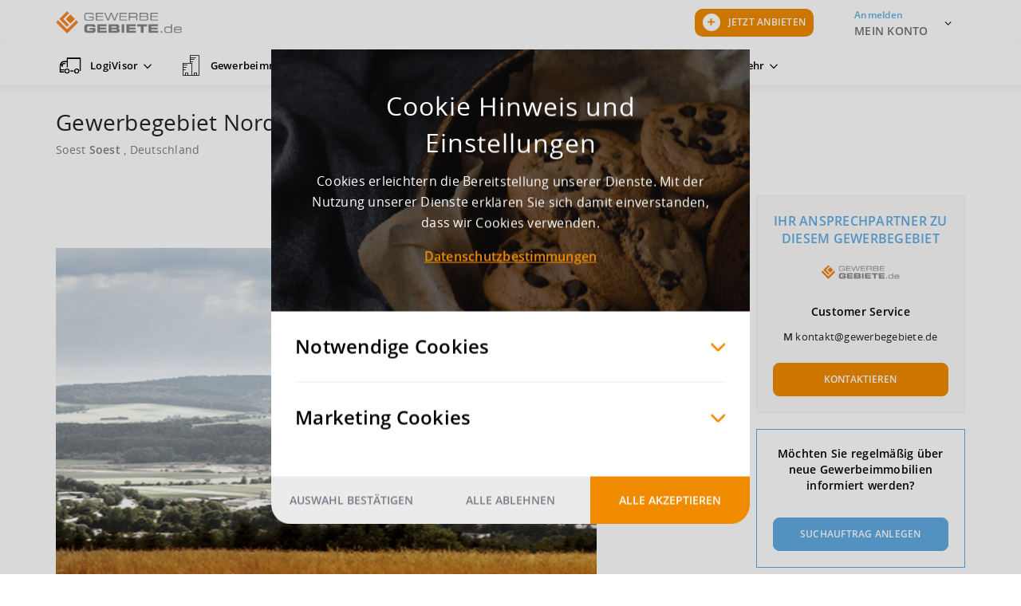

--- FILE ---
content_type: text/html; charset=utf-8
request_url: https://www.gewerbegebiete.de/profil/58869/Gewerbegebiet-Nord
body_size: 57870
content:
<!DOCTYPE html>
<html xmlns="http://www.w3.org/1999/xhtml"
    xml:lang="de-de" lang="de-de">
    <head>
        <meta charset="utf-8">
	<meta property="og:title" content="Profil">
	<meta property="og:image" content="https://www.gewerbegebiete.de/images/Gewerbegebiete_Open_Graph.jpg">
	<meta property="og:description" content="Gewerbegebiete.de ist der bundesweite Treffpunkt für Handel, Produktion und Logistikdienstleistung">
	<meta property="og:url" content="https://www.gewerbegebiete.de/profil/58869/Gewerbegebiet-Nord">
	<meta property="og:site_name" content="Gewerbegebiete.de">
	<meta name="description" content="Auf der Suche nach dem passenden Gewerbegebiet oder Gewerbegrundstück mit Hilfe einer Standortanalyse? Das Gewerbegebiet &quot;Gewerbegebiet Nord&quot; in Soest könnte genau richtig sein.">
	<title>Gewerbegebiet &quot;Gewerbegebiet Nord&quot; in Soest</title>
	<link href="/favicon.ico" rel="icon" type="image/vnd.microsoft.icon">
<link href="/media/com_jce/site/css/content.min.css?badb4208be409b1335b815dde676300e" rel="stylesheet" />
<script type="application/json" class="joomla-script-options new">{"system.paths":{"root":"","rootFull":"https:\/\/www.gewerbegebiete.de\/","base":"","baseFull":"https:\/\/www.gewerbegebiete.de\/"},"csrf.token":"bbed6bf97cedac651e1fe888f2ec9821"}</script>
	<script src="/media/system/js/core.min.js?ee06c8994b37d13d4ad21c573bbffeeb9465c0e2"></script>
	<script src="/media/vendor/webcomponentsjs/js/webcomponents-bundle.min.js?2.8.0" nomodule defer></script>
	<script src="/media/system/js/joomla-hidden-mail-es5.min.js?b2c8377606bb898b64d21e2d06c6bb925371b9c3" nomodule defer></script>
	<script src="/media/system/js/joomla-hidden-mail.min.js?065992337609bf436e2fedbcbdc3de1406158b97" type="module"></script>
	<link rel='canonical' href='https://www.gewerbegebiete.de/profil/58869/Gewerbegebiet-Nord'>

        <link rel="preload" href="https://s3.gewerbegebiete.de/templates/gewerbegebiete/fonts/OpenSans-Regular.woff2" as="font" crossorigin type="font/woff2">
        <link rel="preload" href="https://s3.gewerbegebiete.de/templates/gewerbegebiete/fonts/OpenSans-Light.woff2" as="font" crossorigin type="font/woff2">
        <link rel="preload" href="https://s3.gewerbegebiete.de/templates/gewerbegebiete/fonts/ui-icons.woff?ksc1n?1767697973493" as="font" crossorigin type="font/woff">
        <script>
            var head = document.getElementsByTagName('head')[0];
            var insertBefore = head.insertBefore;
            head.insertBefore = function (newElement, referenceElement) {
                if (newElement.href && newElement.href.indexOf('fonts.googleapis.com/css?family=Roboto') > -1) {
                    return;
                }
                insertBefore.call(head, newElement, referenceElement);
            };
        </script>
        <noscript><style>
            #nav .nav > .deeper:hover .nav-child { visibility: visible; opacity: 1; pointer-events: all; z-index: 1896; transform: translate3d(0, 0, 0); transition-delay: 0s, 0s, 0.2s; }
            #nav { overflow: initial!important; }
            .park-finder.advanced-park-finder.no-js-results { display: block!important; }
        </style></noscript>
        <meta name="apple-itunes-app" content="app-id=1225784815">
        <link rel="manifest" href="/manifest.json">
        <link rel="shortcut icon" href="https://s3.gewerbegebiete.de/templates/gewerbegebiete/favicons/favicon.ico" />
        <link rel="icon" sizes="any" href="https://s3.gewerbegebiete.de/templates/gewerbegebiete/favicons/favicon.svg" type="image/svg+xml">
        <link rel="apple-touch-icon" href="https://s3.gewerbegebiete.de/templates/gewerbegebiete/favicons/touch-icon-iphone.png">
        <link rel="apple-touch-icon" sizes="64x64" href="https://s3.gewerbegebiete.de/templates/gewerbegebiete/favicons/favicon-64x64.png">
        <link rel="apple-touch-icon" sizes="96x96" href="https://s3.gewerbegebiete.de/templates/gewerbegebiete/favicons/favicon-96x96.png">
        <link rel="apple-touch-icon" sizes="128x128" href="https://s3.gewerbegebiete.de/templates/gewerbegebiete/favicons/favicon-128x128.png">
        <link rel="apple-touch-icon" sizes="160x160" href="https://s3.gewerbegebiete.de/templates/gewerbegebiete/favicons/favicon-160x160.png">
        <link rel="apple-touch-icon" sizes="192x192" href="https://s3.gewerbegebiete.de/templates/gewerbegebiete/favicons/favicon-192x192.png">

        <script>
            window.ggBaseUrl = "";
            window.ggRootUrl = "https://www.gewerbegebiete.de/";
            window.ggCaptchaKey = '0x4AAAAAAAgSteehdCmCY0dm';
            window.profileViewUrl = {
                'estate': "/profil/",
                'property': "/profil/gewerbeimmobilien/",
                'serviceProvider': "/profil/logistikdienstleister/",
                'warehousing': "/profil/warehousing/",
            }
        </script>

        <style id="inline-core-styles">@charset "UTF-8";@keyframes listChangeAnimation{0%{opacity:0;color:#000;transform:translate(0,-15px)}50%{color:#f08b00}to{opacity:1;color:#000;transform:translate(0,0)}}@-webkit-keyframes ui-loader-anim{0%{-webkit-transform:perspective(70px)}50%{-webkit-transform:perspective(70px) rotateY(180deg)}to{-webkit-transform:perspective(70px) rotateY(180deg) rotateX(-180deg)}}@keyframes ui-loader-anim{0%{transform:perspective(70px) rotateX(0) rotateY(0);-webkit-transform:perspective(70px) rotateX(0) rotateY(0)}50%{transform:perspective(70px) rotateX(-180.1deg) rotateY(0);-webkit-transform:perspective(70px) rotateX(-180.1deg) rotateY(0)}to{transform:perspective(70px) rotateX(-180deg) rotateY(-179.9deg);-webkit-transform:perspective(70px) rotateX(-180deg) rotateY(-179.9deg)}}@-webkit-keyframes rotate3d{0%{-webkit-transform:rotateY(0);-moz-transform:rotateY(0);-ms-transform:rotateY(0);transform:rotateY(0)}to{-webkit-transform:rotateY(360deg);-moz-transform:rotateY(360deg);-ms-transform:rotateY(360deg);transform:rotateY(360deg)}}@keyframes rotate3d{0%{-webkit-transform:rotateY(0);-moz-transform:rotateY(0);-ms-transform:rotateY(0);transform:rotateY(0)}to{-webkit-transform:rotateY(360deg);-moz-transform:rotateY(360deg);-ms-transform:rotateY(360deg);transform:rotateY(360deg)}}@-webkit-keyframes slide-right{0%{-webkit-transform:translateX(-100px);-moz-transform:translateX(-100px);-ms-transform:translateX(-100px);transform:translateX(-100px);visibility:visible}50%{-webkit-transform:translateX(0);-moz-transform:translateX(0);-ms-transform:translateX(0);transform:translateX(0)}to{z-index:3;visibility:visible}}@keyframes slide-right{0%{-webkit-transform:translateX(-100px);-moz-transform:translateX(-100px);-ms-transform:translateX(-100px);transform:translateX(-100px);visibility:visible}50%{-webkit-transform:translateX(0);-moz-transform:translateX(0);-ms-transform:translateX(0);transform:translateX(0)}to{z-index:3;visibility:visible}}@-webkit-keyframes cluster-fade-in{0%{-webkit-transform:translate3d(-50%,50%,0) scale(1.5);-moz-transform:translate3d(-50%,50%,0) scale(1.5);-ms-transform:translate3d(-50%,50%,0) scale(1.5);transform:translate3d(-50%,50%,0) scale(1.5);opacity:0}to{-webkit-transform:translate3d(-50%,50%,0) scale(1);-moz-transform:translate3d(-50%,50%,0) scale(1);-ms-transform:translate3d(-50%,50%,0) scale(1);transform:translate3d(-50%,50%,0) scale(1);opacity:.85}}@keyframes cluster-fade-in{0%{-webkit-transform:translate3d(-50%,50%,0) scale(1.5);-moz-transform:translate3d(-50%,50%,0) scale(1.5);-ms-transform:translate3d(-50%,50%,0) scale(1.5);transform:translate3d(-50%,50%,0) scale(1.5);opacity:0}to{-webkit-transform:translate3d(-50%,50%,0) scale(1);-moz-transform:translate3d(-50%,50%,0) scale(1);-ms-transform:translate3d(-50%,50%,0) scale(1);transform:translate3d(-50%,50%,0) scale(1);opacity:.85}}@-webkit-keyframes tooltip-fade-in{0%{opacity:0}to{opacity:1}}@keyframes tooltip-fade-in{0%{opacity:0}to{opacity:1}}@keyframes fade{0%{opacity:0}to{opacity:1}}@-webkit-keyframes fade{0%{opacity:0}to{opacity:1}}@-webkit-keyframes slide-down{0%{-webkit-transform:translateY(-100%);-moz-transform:translateY(-100%);-ms-transform:translateY(-100%);transform:translateY(-100%);visibility:visible}to{-webkit-transform:translateY(0);-moz-transform:translateY(0);-ms-transform:translateY(0);transform:translateY(0);visibility:visible}}@keyframes slide-down{0%{-webkit-transform:translateY(-100%);-moz-transform:translateY(-100%);-ms-transform:translateY(-100%);transform:translateY(-100%);visibility:visible}to{-webkit-transform:translateY(0);-moz-transform:translateY(0);-ms-transform:translateY(0);transform:translateY(0);visibility:visible}}:root{--bs-blue:#0d6efd;--bs-indigo:#6610f2;--bs-purple:#6f42c1;--bs-pink:#d63384;--bs-red:#dc3545;--bs-orange:#fd7e14;--bs-yellow:#ffc107;--bs-green:#198754;--bs-teal:#20c997;--bs-cyan:#0dcaf0;--bs-white:#fff;--bs-gray:#6c757d;--bs-gray-dark:#343a40;--bs-primary:#f08b00;--bs-secondary:#6c757d;--bs-success:#198754;--bs-info:#0dcaf0;--bs-warning:#ffc107;--bs-danger:#dc3545;--bs-light:#f8f9fa;--bs-dark:#212529;--bs-font-sans-serif:system-ui,-apple-system,"Segoe UI",Roboto,"Helvetica Neue",Arial,"Noto Sans","Liberation Sans",sans-serif,"Apple Color Emoji","Segoe UI Emoji","Segoe UI Symbol","Noto Color Emoji";--bs-font-monospace:SFMono-Regular,Menlo,Monaco,Consolas,"Liberation Mono","Courier New",monospace;--bs-gradient:linear-gradient(180deg, rgba(255, 255, 255, 0.15), rgba(255, 255, 255, 0))}*,::after,::before{box-sizing:border-box}@media (prefers-reduced-motion:no-preference){:root{scroll-behavior:smooth}}body{margin:0;font-family:var(--bs-font-sans-serif);font-size:1rem;font-weight:400;line-height:1.5;color:#212529;background-color:#fff;-webkit-text-size-adjust:100%;-webkit-tap-highlight-color:transparent;font-family:OpenSans,Arial,sans-serif;letter-spacing:.25px;font-size:14px}hr{margin:1rem 0;color:inherit;background-color:currentColor;border:0;opacity:.25}hr:not([size]){height:1px}.h1,.h2,.h3,.h4,.h5,.h6,h4,h5,h6{margin-top:0}.h1,.h2,.h3,.h4,.h5,.h6,h1,h2,h3,h4,h5,h6{margin-bottom:.5rem;font-weight:500;line-height:1.2}.h1,h1{font-size:calc(1.375rem + 1.5vw)}@media (min-width:1200px){.h1,h1{font-size:2.5rem}}.h2,h2{font-size:calc(1.325rem + .9vw)}@media (min-width:1200px){.h2,h2{font-size:2rem}}.h3,h3{font-size:calc(1.3rem + .6vw)}@media (min-width:1200px){.h3,h3{font-size:1.75rem}}.h4,h4{font-size:calc(1.275rem + .3vw)}@media (min-width:1200px){.h4,h4{font-size:1.5rem}}.h5,h5{font-size:1.25rem}.h6,h6{font-size:1rem}p{margin:0 0 20px}abbr[data-bs-original-title],abbr[title]{text-decoration:underline dotted;cursor:help;text-decoration-skip-ink:none}address,dl,ol,p,ul{margin-bottom:1rem}address{font-style:normal;line-height:inherit}ol,ul{padding-left:2rem}dl,ol,ul{margin-top:0}ol ol,ol ul,ul ol,ul ul{margin-bottom:0}dt{font-weight:700}dd{margin-bottom:.5rem;margin-left:0}blockquote,figure{margin:0 0 1rem}b,strong{font-weight:bolder}.small,small{font-size:.875em}.mark,mark{padding:.2em;background-color:#fcf8e3}sub,sup{position:relative;font-size:.75em;line-height:0;vertical-align:baseline}sub{bottom:-.25em}sup{top:-.5em}a{color:#f08b00;text-decoration:none}a:hover{color:#c06f00}a:not([href]):not([class]),a:not([href]):not([class]):hover{color:inherit;text-decoration:none}code,kbd,pre,samp{font-family:var(--bs-font-monospace);direction:ltr;unicode-bidi:bidi-override}samp{font-size:1em}pre{display:block;margin-top:0;margin-bottom:1rem;overflow:auto}pre code{font-size:inherit;word-break:normal}code,kbd,pre{font-size:.875em}code{word-wrap:break-word;color:#d63384}a>code,pre code{color:inherit}kbd{padding:.2rem .4rem;color:#fff;background-color:#212529;border-radius:.2rem}kbd kbd{padding:0;font-size:1em;font-weight:700}img,svg{vertical-align:middle}table{caption-side:bottom;border-collapse:collapse}caption{padding-top:.5rem;padding-bottom:.5rem;color:#6c757d;text-align:left}th{text-align:inherit;text-align:-webkit-match-parent}tbody,td,tfoot,th,thead,tr{border-color:inherit;border-style:solid;border-width:0}label,output{display:inline-block}button{border-radius:0}button:focus:not(:focus-visible){outline:0}button,input,optgroup,select,textarea{margin:0;font-family:inherit;line-height:inherit}optgroup{font-size:inherit}button,select{text-transform:none}[role=button]{cursor:pointer}select{word-wrap:normal}select:disabled{opacity:1}[list]::-webkit-calendar-picker-indicator{display:none}[type=button],[type=reset],[type=submit]{-webkit-appearance:button}.form-control-color:not(:disabled):not([readonly]),.form-control[type=file]:not(:disabled):not([readonly]),[type=button]:not(:disabled),[type=reset]:not(:disabled),[type=submit]:not(:disabled),button:not(:disabled){cursor:pointer}::-moz-focus-inner{padding:0;border-style:none}fieldset{min-width:0;padding:0;margin:0;border:0}legend{float:left;width:100%;padding:0;margin-bottom:.5rem;font-size:calc(1.275rem + .3vw);line-height:inherit}@media (min-width:1200px){legend{font-size:1.5rem}}legend+*{clear:left}::-webkit-datetime-edit-day-field,::-webkit-datetime-edit-fields-wrapper,::-webkit-datetime-edit-hour-field,::-webkit-datetime-edit-minute,::-webkit-datetime-edit-month-field,::-webkit-datetime-edit-text,::-webkit-datetime-edit-year-field{padding:0}::-webkit-inner-spin-button{height:auto}[type=search]{outline-offset:-2px;-webkit-appearance:textfield}::-webkit-search-decoration{-webkit-appearance:none}::-webkit-color-swatch-wrapper{padding:0}::file-selector-button{font:inherit}::-webkit-file-upload-button{font:inherit;-webkit-appearance:button}iframe{border:0}summary{display:list-item;cursor:pointer}progress{vertical-align:baseline}[hidden]{display:none!important}.lead{font-size:1.25rem;font-weight:300}.display-1{font-size:calc(1.625rem + 4.5vw);font-weight:300;line-height:1.2}@media (min-width:1200px){.display-1{font-size:5rem}}.display-2{font-size:calc(1.575rem + 3.9vw);font-weight:300;line-height:1.2}@media (min-width:1200px){.display-2{font-size:4.5rem}}.display-3{font-size:calc(1.525rem + 3.3vw);font-weight:300;line-height:1.2}@media (min-width:1200px){.display-3{font-size:4rem}}.display-4{font-size:calc(1.475rem + 2.7vw);font-weight:300;line-height:1.2}@media (min-width:1200px){.display-4{font-size:3.5rem}}.display-5{font-size:calc(1.425rem + 2.1vw);font-weight:300;line-height:1.2}@media (min-width:1200px){.display-5{font-size:3rem}}.display-6{font-size:calc(1.375rem + 1.5vw);font-weight:300;line-height:1.2}@media (min-width:1200px){.display-6{font-size:2.5rem}}.list-inline,.list-unstyled{padding-left:0;list-style:none}.list-inline-item{display:inline-block}.list-inline-item:not(:last-child){margin-right:.5rem}.initialism{font-size:.875em;text-transform:uppercase}.blockquote{margin-bottom:1rem;font-size:1.25rem}.blockquote>:last-child{margin-bottom:0}.blockquote-footer{margin-top:-1rem;margin-bottom:1rem;font-size:.875em;color:#6c757d}.blockquote-footer::before{content:"— "}.container,.container-fluid,.container-lg,.container-md,.container-xl{width:100%;padding-right:var(--bs-gutter-x,15px);padding-left:var(--bs-gutter-x,15px);margin-right:auto;margin-left:auto}@media (min-width:768px){.container,.container-md,.container-sm{max-width:750px}}@media (min-width:992px){.container,.container-lg,.container-md,.container-sm{max-width:970px}}@media (min-width:1200px){.container,.container-lg,.container-md,.container-sm,.container-xl{max-width:1170px}}.row{--bs-gutter-x:15px;--bs-gutter-y:0;display:flex;flex-wrap:wrap;margin-top:calc(var(--bs-gutter-y)*-1);margin-right:calc(var(--bs-gutter-x)*-1);margin-left:calc(var(--bs-gutter-x)*-1)}.row>*{flex-shrink:0;width:100%;max-width:100%;padding-right:calc(var(--bs-gutter-x)*1);padding-left:calc(var(--bs-gutter-x)*1);margin-top:var(--bs-gutter-y)}.col{flex:1 0 0%}.row-cols-auto>*{flex:0 0 auto;width:auto}.row-cols-1>*{flex:0 0 auto;width:100%}.row-cols-2>*{flex:0 0 auto;width:50%}.row-cols-3>*{flex:0 0 auto;width:33.3333333333%}.row-cols-4>*{flex:0 0 auto;width:25%}.row-cols-5>*{flex:0 0 auto;width:20%}.row-cols-6>*{flex:0 0 auto;width:16.6666666667%}@media (min-width:576px){.col-sm{flex:1 0 0%}.row-cols-sm-auto>*{flex:0 0 auto;width:auto}.row-cols-sm-1>*{flex:0 0 auto;width:100%}.row-cols-sm-2>*{flex:0 0 auto;width:50%}.row-cols-sm-3>*{flex:0 0 auto;width:33.3333333333%}.row-cols-sm-4>*{flex:0 0 auto;width:25%}.row-cols-sm-5>*{flex:0 0 auto;width:20%}.row-cols-sm-6>*{flex:0 0 auto;width:16.6666666667%}}@media (min-width:768px){.col-md{flex:1 0 0%}.row-cols-md-auto>*{flex:0 0 auto;width:auto}.row-cols-md-1>*{flex:0 0 auto;width:100%}.row-cols-md-2>*{flex:0 0 auto;width:50%}.row-cols-md-3>*{flex:0 0 auto;width:33.3333333333%}.row-cols-md-4>*{flex:0 0 auto;width:25%}.row-cols-md-5>*{flex:0 0 auto;width:20%}.row-cols-md-6>*{flex:0 0 auto;width:16.6666666667%}}@media (min-width:992px){.col-lg{flex:1 0 0%}.row-cols-lg-auto>*{flex:0 0 auto;width:auto}.row-cols-lg-1>*{flex:0 0 auto;width:100%}.row-cols-lg-2>*{flex:0 0 auto;width:50%}.row-cols-lg-3>*{flex:0 0 auto;width:33.3333333333%}.row-cols-lg-4>*{flex:0 0 auto;width:25%}.row-cols-lg-5>*{flex:0 0 auto;width:20%}.row-cols-lg-6>*{flex:0 0 auto;width:16.6666666667%}}@media (min-width:1200px){.col-xl{flex:1 0 0%}.row-cols-xl-auto>*{flex:0 0 auto;width:auto}.row-cols-xl-1>*{flex:0 0 auto;width:100%}.row-cols-xl-2>*{flex:0 0 auto;width:50%}.row-cols-xl-3>*{flex:0 0 auto;width:33.3333333333%}.row-cols-xl-4>*{flex:0 0 auto;width:25%}.row-cols-xl-5>*{flex:0 0 auto;width:20%}.row-cols-xl-6>*{flex:0 0 auto;width:16.6666666667%}}@media (min-width:1400px){.col-xxl{flex:1 0 0%}.row-cols-xxl-auto>*{flex:0 0 auto;width:auto}.row-cols-xxl-1>*{flex:0 0 auto;width:100%}.row-cols-xxl-2>*{flex:0 0 auto;width:50%}.row-cols-xxl-3>*{flex:0 0 auto;width:33.3333333333%}.row-cols-xxl-4>*{flex:0 0 auto;width:25%}.row-cols-xxl-5>*{flex:0 0 auto;width:20%}.row-cols-xxl-6>*{flex:0 0 auto;width:16.6666666667%}}.col-auto{flex:0 0 auto;width:auto}.col-1,.col-2{flex:0 0 auto;width:8.33333333%}.col-2{width:16.66666667%}.col-3,.col-4{flex:0 0 auto;width:25%}.col-4{width:33.33333333%}.col-5,.col-6{flex:0 0 auto;width:41.66666667%}.col-6{width:50%}.col-7,.col-8{flex:0 0 auto;width:58.33333333%}.col-8{width:66.66666667%}.col-10,.col-9{flex:0 0 auto;width:75%}.col-10{width:83.33333333%}.col-11,.col-12{flex:0 0 auto;width:91.66666667%}.col-12{width:100%}.offset-1{margin-left:8.33333333%}.offset-2{margin-left:16.66666667%}.offset-3{margin-left:25%}.offset-4{margin-left:33.33333333%}.offset-5{margin-left:41.66666667%}.offset-6{margin-left:50%}.offset-7{margin-left:58.33333333%}.offset-8{margin-left:66.66666667%}.offset-9{margin-left:75%}.offset-10{margin-left:83.33333333%}.offset-11{margin-left:91.66666667%}.g-0,.gx-0{--bs-gutter-x:0}.g-0,.gy-0{--bs-gutter-y:0}.g-1,.gx-1{--bs-gutter-x:0.25rem}.g-1,.gy-1{--bs-gutter-y:0.25rem}.g-2,.gx-2{--bs-gutter-x:0.5rem}.g-2,.gy-2{--bs-gutter-y:0.5rem}.g-3,.gx-3{--bs-gutter-x:1rem}.g-3,.gy-3{--bs-gutter-y:1rem}.g-4,.gx-4{--bs-gutter-x:1.5rem}.g-4,.gy-4{--bs-gutter-y:1.5rem}.g-5,.gx-5{--bs-gutter-x:3rem}.g-5,.gy-5{--bs-gutter-y:3rem}@media (min-width:576px){.col-sm-auto{flex:0 0 auto;width:auto}.col-sm-1,.col-sm-2{flex:0 0 auto;width:8.33333333%}.col-sm-2{width:16.66666667%}.col-sm-3,.col-sm-4{flex:0 0 auto;width:25%}.col-sm-4{width:33.33333333%}.col-sm-5,.col-sm-6{flex:0 0 auto;width:41.66666667%}.col-sm-6{width:50%}.col-sm-7,.col-sm-8{flex:0 0 auto;width:58.33333333%}.col-sm-8{width:66.66666667%}.col-sm-10,.col-sm-9{flex:0 0 auto;width:75%}.col-sm-10{width:83.33333333%}.col-sm-11,.col-sm-12{flex:0 0 auto;width:91.66666667%}.col-sm-12{width:100%}.offset-sm-0{margin-left:0}.offset-sm-1{margin-left:8.33333333%}.offset-sm-2{margin-left:16.66666667%}.offset-sm-3{margin-left:25%}.offset-sm-4{margin-left:33.33333333%}.offset-sm-5{margin-left:41.66666667%}.offset-sm-6{margin-left:50%}.offset-sm-7{margin-left:58.33333333%}.offset-sm-8{margin-left:66.66666667%}.offset-sm-9{margin-left:75%}.offset-sm-10{margin-left:83.33333333%}.offset-sm-11{margin-left:91.66666667%}.g-sm-0,.gx-sm-0{--bs-gutter-x:0}.g-sm-0,.gy-sm-0{--bs-gutter-y:0}.g-sm-1,.gx-sm-1{--bs-gutter-x:0.25rem}.g-sm-1,.gy-sm-1{--bs-gutter-y:0.25rem}.g-sm-2,.gx-sm-2{--bs-gutter-x:0.5rem}.g-sm-2,.gy-sm-2{--bs-gutter-y:0.5rem}.g-sm-3,.gx-sm-3{--bs-gutter-x:1rem}.g-sm-3,.gy-sm-3{--bs-gutter-y:1rem}.g-sm-4,.gx-sm-4{--bs-gutter-x:1.5rem}.g-sm-4,.gy-sm-4{--bs-gutter-y:1.5rem}.g-sm-5,.gx-sm-5{--bs-gutter-x:3rem}.g-sm-5,.gy-sm-5{--bs-gutter-y:3rem}}@media (min-width:768px){.col-md-auto{flex:0 0 auto;width:auto}.col-md-1,.col-md-2{flex:0 0 auto;width:8.33333333%}.col-md-2{width:16.66666667%}.col-md-3,.col-md-4{flex:0 0 auto;width:25%}.col-md-4{width:33.33333333%}.col-md-5,.col-md-6{flex:0 0 auto;width:41.66666667%}.col-md-6{width:50%}.col-md-7,.col-md-8{flex:0 0 auto;width:58.33333333%}.col-md-8{width:66.66666667%}.col-md-10,.col-md-9{flex:0 0 auto;width:75%}.col-md-10{width:83.33333333%}.col-md-11,.col-md-12{flex:0 0 auto;width:91.66666667%}.col-md-12{width:100%}.offset-md-0{margin-left:0}.offset-md-1{margin-left:8.33333333%}.offset-md-2{margin-left:16.66666667%}.offset-md-3{margin-left:25%}.offset-md-4{margin-left:33.33333333%}.offset-md-5{margin-left:41.66666667%}.offset-md-6{margin-left:50%}.offset-md-7{margin-left:58.33333333%}.offset-md-8{margin-left:66.66666667%}.offset-md-9{margin-left:75%}.offset-md-10{margin-left:83.33333333%}.offset-md-11{margin-left:91.66666667%}.g-md-0,.gx-md-0{--bs-gutter-x:0}.g-md-0,.gy-md-0{--bs-gutter-y:0}.g-md-1,.gx-md-1{--bs-gutter-x:0.25rem}.g-md-1,.gy-md-1{--bs-gutter-y:0.25rem}.g-md-2,.gx-md-2{--bs-gutter-x:0.5rem}.g-md-2,.gy-md-2{--bs-gutter-y:0.5rem}.g-md-3,.gx-md-3{--bs-gutter-x:1rem}.g-md-3,.gy-md-3{--bs-gutter-y:1rem}.g-md-4,.gx-md-4{--bs-gutter-x:1.5rem}.g-md-4,.gy-md-4{--bs-gutter-y:1.5rem}.g-md-5,.gx-md-5{--bs-gutter-x:3rem}.g-md-5,.gy-md-5{--bs-gutter-y:3rem}}@media (min-width:992px){.col-lg-auto{flex:0 0 auto;width:auto}.col-lg-1,.col-lg-2{flex:0 0 auto;width:8.33333333%}.col-lg-2{width:16.66666667%}.col-lg-3,.col-lg-4{flex:0 0 auto;width:25%}.col-lg-4{width:33.33333333%}.col-lg-5,.col-lg-6{flex:0 0 auto;width:41.66666667%}.col-lg-6{width:50%}.col-lg-7,.col-lg-8{flex:0 0 auto;width:58.33333333%}.col-lg-8{width:66.66666667%}.col-lg-10,.col-lg-9{flex:0 0 auto;width:75%}.col-lg-10{width:83.33333333%}.col-lg-11,.col-lg-12{flex:0 0 auto;width:91.66666667%}.col-lg-12{width:100%}.offset-lg-0{margin-left:0}.offset-lg-1{margin-left:8.33333333%}.offset-lg-2{margin-left:16.66666667%}.offset-lg-3{margin-left:25%}.offset-lg-4{margin-left:33.33333333%}.offset-lg-5{margin-left:41.66666667%}.offset-lg-6{margin-left:50%}.offset-lg-7{margin-left:58.33333333%}.offset-lg-8{margin-left:66.66666667%}.offset-lg-9{margin-left:75%}.offset-lg-10{margin-left:83.33333333%}.offset-lg-11{margin-left:91.66666667%}.g-lg-0,.gx-lg-0{--bs-gutter-x:0}.g-lg-0,.gy-lg-0{--bs-gutter-y:0}.g-lg-1,.gx-lg-1{--bs-gutter-x:0.25rem}.g-lg-1,.gy-lg-1{--bs-gutter-y:0.25rem}.g-lg-2,.gx-lg-2{--bs-gutter-x:0.5rem}.g-lg-2,.gy-lg-2{--bs-gutter-y:0.5rem}.g-lg-3,.gx-lg-3{--bs-gutter-x:1rem}.g-lg-3,.gy-lg-3{--bs-gutter-y:1rem}.g-lg-4,.gx-lg-4{--bs-gutter-x:1.5rem}.g-lg-4,.gy-lg-4{--bs-gutter-y:1.5rem}.g-lg-5,.gx-lg-5{--bs-gutter-x:3rem}.g-lg-5,.gy-lg-5{--bs-gutter-y:3rem}}@media (min-width:1200px){.col-xl-auto{flex:0 0 auto;width:auto}.col-xl-1,.col-xl-2{flex:0 0 auto;width:8.33333333%}.col-xl-2{width:16.66666667%}.col-xl-3,.col-xl-4{flex:0 0 auto;width:25%}.col-xl-4{width:33.33333333%}.col-xl-5,.col-xl-6{flex:0 0 auto;width:41.66666667%}.col-xl-6{width:50%}.col-xl-7,.col-xl-8{flex:0 0 auto;width:58.33333333%}.col-xl-8{width:66.66666667%}.col-xl-10,.col-xl-9{flex:0 0 auto;width:75%}.col-xl-10{width:83.33333333%}.col-xl-11,.col-xl-12{flex:0 0 auto;width:91.66666667%}.col-xl-12{width:100%}.offset-xl-0{margin-left:0}.offset-xl-1{margin-left:8.33333333%}.offset-xl-2{margin-left:16.66666667%}.offset-xl-3{margin-left:25%}.offset-xl-4{margin-left:33.33333333%}.offset-xl-5{margin-left:41.66666667%}.offset-xl-6{margin-left:50%}.offset-xl-7{margin-left:58.33333333%}.offset-xl-8{margin-left:66.66666667%}.offset-xl-9{margin-left:75%}.offset-xl-10{margin-left:83.33333333%}.offset-xl-11{margin-left:91.66666667%}.g-xl-0,.gx-xl-0{--bs-gutter-x:0}.g-xl-0,.gy-xl-0{--bs-gutter-y:0}.g-xl-1,.gx-xl-1{--bs-gutter-x:0.25rem}.g-xl-1,.gy-xl-1{--bs-gutter-y:0.25rem}.g-xl-2,.gx-xl-2{--bs-gutter-x:0.5rem}.g-xl-2,.gy-xl-2{--bs-gutter-y:0.5rem}.g-xl-3,.gx-xl-3{--bs-gutter-x:1rem}.g-xl-3,.gy-xl-3{--bs-gutter-y:1rem}.g-xl-4,.gx-xl-4{--bs-gutter-x:1.5rem}.g-xl-4,.gy-xl-4{--bs-gutter-y:1.5rem}.g-xl-5,.gx-xl-5{--bs-gutter-x:3rem}.g-xl-5,.gy-xl-5{--bs-gutter-y:3rem}}@media (min-width:1400px){.col-xxl-auto{flex:0 0 auto;width:auto}.col-xxl-1,.col-xxl-2{flex:0 0 auto;width:8.33333333%}.col-xxl-2{width:16.66666667%}.col-xxl-3,.col-xxl-4{flex:0 0 auto;width:25%}.col-xxl-4{width:33.33333333%}.col-xxl-5,.col-xxl-6{flex:0 0 auto;width:41.66666667%}.col-xxl-6{width:50%}.col-xxl-7,.col-xxl-8{flex:0 0 auto;width:58.33333333%}.col-xxl-8{width:66.66666667%}.col-xxl-10,.col-xxl-9{flex:0 0 auto;width:75%}.col-xxl-10{width:83.33333333%}.col-xxl-11,.col-xxl-12{flex:0 0 auto;width:91.66666667%}.col-xxl-12{width:100%}.offset-xxl-0{margin-left:0}.offset-xxl-1{margin-left:8.33333333%}.offset-xxl-2{margin-left:16.66666667%}.offset-xxl-3{margin-left:25%}.offset-xxl-4{margin-left:33.33333333%}.offset-xxl-5{margin-left:41.66666667%}.offset-xxl-6{margin-left:50%}.offset-xxl-7{margin-left:58.33333333%}.offset-xxl-8{margin-left:66.66666667%}.offset-xxl-9{margin-left:75%}.offset-xxl-10{margin-left:83.33333333%}.offset-xxl-11{margin-left:91.66666667%}.g-xxl-0,.gx-xxl-0{--bs-gutter-x:0}.g-xxl-0,.gy-xxl-0{--bs-gutter-y:0}.g-xxl-1,.gx-xxl-1{--bs-gutter-x:0.25rem}.g-xxl-1,.gy-xxl-1{--bs-gutter-y:0.25rem}.g-xxl-2,.gx-xxl-2{--bs-gutter-x:0.5rem}.g-xxl-2,.gy-xxl-2{--bs-gutter-y:0.5rem}.g-xxl-3,.gx-xxl-3{--bs-gutter-x:1rem}.g-xxl-3,.gy-xxl-3{--bs-gutter-y:1rem}.g-xxl-4,.gx-xxl-4{--bs-gutter-x:1.5rem}.g-xxl-4,.gy-xxl-4{--bs-gutter-y:1.5rem}.g-xxl-5,.gx-xxl-5{--bs-gutter-x:3rem}.g-xxl-5,.gy-xxl-5{--bs-gutter-y:3rem}}.form-label{margin-bottom:.5rem}.col-form-label{padding-top:calc(.375rem + 1px);padding-bottom:calc(.375rem + 1px);margin-bottom:0;font-size:inherit;line-height:1.5}.col-form-label-lg{padding-top:calc(.5rem + 1px);padding-bottom:calc(.5rem + 1px);font-size:1.25rem}.col-form-label-sm{padding-top:calc(.25rem + 1px);padding-bottom:calc(.25rem + 1px);font-size:.875rem}.form-text{margin-top:.25rem;font-size:.875em;color:#6c757d}.form-control{display:block;width:100%;padding:.375rem .75rem;font-size:1rem;font-weight:400;line-height:1.5;color:#212529;background-color:#fff;background-clip:padding-box;border:1px solid #ced4da;appearance:none;border-radius:.25rem;transition:border-color .15s ease-in-out,box-shadow .15s ease-in-out}@media (prefers-reduced-motion:reduce){.form-control{transition:none}}.form-control[type=file]{overflow:hidden}.form-control:focus{color:#212529;background-color:#fff;border-color:#f8c580;outline:0;box-shadow:0 0 0 .25rem rgba(240,139,0,.25)}.form-control::-webkit-date-and-time-value{height:1.5em}.form-control::placeholder{color:#6c757d;opacity:1}.form-control:disabled,.form-control[readonly]{background-color:#e9ecef;opacity:1}.form-control::file-selector-button{padding:.375rem .75rem;margin:-.375rem -.75rem;margin-inline-end:.75rem;color:#212529;background-color:#e9ecef;pointer-events:none;border-color:inherit;border-style:solid;border-width:0;border-inline-end-width:1px;border-radius:0;transition:color .15s ease-in-out,background-color .15s ease-in-out,border-color .15s ease-in-out,box-shadow .15s ease-in-out}@media (prefers-reduced-motion:reduce){.form-control::file-selector-button{transition:none}}.form-control:hover:not(:disabled):not([readonly])::file-selector-button{background-color:#dde0e3}.form-control::-webkit-file-upload-button{padding:.375rem .75rem;margin:-.375rem -.75rem;margin-inline-end:.75rem;color:#212529;background-color:#e9ecef;pointer-events:none;border-color:inherit;border-style:solid;border-width:0;border-inline-end-width:1px;border-radius:0;transition:color .15s ease-in-out,background-color .15s ease-in-out,border-color .15s ease-in-out,box-shadow .15s ease-in-out}@media (prefers-reduced-motion:reduce){.form-control::-webkit-file-upload-button{transition:none}}.form-control:hover:not(:disabled):not([readonly])::-webkit-file-upload-button{background-color:#dde0e3}.form-control-plaintext{display:block;width:100%;padding:.375rem 0;margin-bottom:0;line-height:1.5;color:#212529;background-color:transparent;border:solid transparent;border-width:1px 0}.form-control-plaintext.form-control-lg,.form-control-plaintext.form-control-sm{padding-right:0;padding-left:0}.form-control-sm{min-height:calc(1.5em + (.5rem + 2px));padding:.25rem .5rem;font-size:.875rem;border-radius:.2rem}.form-control-sm::file-selector-button{padding:.25rem .5rem;margin:-.25rem -.5rem;margin-inline-end:.5rem}.form-control-sm::-webkit-file-upload-button{padding:.25rem .5rem;margin:-.25rem -.5rem;margin-inline-end:.5rem}.form-control-lg{min-height:calc(1.5em + (1rem + 2px));padding:.5rem 1rem;font-size:1.25rem;border-radius:.3rem}.form-control-lg::file-selector-button{padding:.5rem 1rem;margin:-.5rem -1rem;margin-inline-end:1rem}.form-control-lg::-webkit-file-upload-button{padding:.5rem 1rem;margin:-.5rem -1rem;margin-inline-end:1rem}textarea.form-control{min-height:calc(1.5em + (.75rem + 2px))}textarea.form-control-sm{min-height:calc(1.5em + (.5rem + 2px))}textarea.form-control-lg{min-height:calc(1.5em + (1rem + 2px))}.form-control-color{max-width:3rem;height:auto;padding:.375rem}.form-control-color::-moz-color-swatch{height:1.5em;border-radius:.25rem}.form-control-color::-webkit-color-swatch{height:1.5em;border-radius:.25rem}.form-select{display:block;width:100%;padding:.375rem 2.25rem .375rem .75rem;-moz-padding-start:calc(.75rem - 3px);font-size:1rem;font-weight:400;line-height:1.5;color:#212529;background-color:#fff;background-image:url("data:image/svg+xml,%3csvg xmlns='http://www.w3.org/2000/svg' viewBox='0 0 16 16'%3e%3cpath fill='none' stroke='%23343a40' stroke-linecap='round' stroke-linejoin='round' stroke-width='2' d='M2 5l6 6 6-6'/%3e%3c/svg%3e");background-repeat:no-repeat;background-position:right .75rem center;background-size:16px 12px;border:1px solid #ced4da;border-radius:.25rem;transition:border-color .15s ease-in-out,box-shadow .15s ease-in-out;appearance:none}@media (prefers-reduced-motion:reduce){.form-select{transition:none}}.form-select:focus{border-color:#f8c580;outline:0;box-shadow:0 0 0 .25rem rgba(240,139,0,.25)}.form-select[multiple],.form-select[size]:not([size="1"]){padding-right:.75rem;background-image:none}.form-select:disabled{background-color:#e9ecef}.form-select:-moz-focusring{color:transparent;text-shadow:0 0 0 #212529}.form-select-sm{padding-top:.25rem;padding-bottom:.25rem;padding-left:.5rem;font-size:.875rem}.form-select-lg{padding-top:.5rem;padding-bottom:.5rem;padding-left:1rem;font-size:1.25rem}.form-check{display:block;min-height:1.5rem;padding-left:1.5em;margin-bottom:.125rem}.form-check .form-check-input{float:left;margin-left:-1.5em}.form-check-input{width:1em;height:1em;margin-top:.25em;vertical-align:top;background-color:#fff;background-repeat:no-repeat;background-position:center;background-size:contain;border:1px solid rgba(0,0,0,.25);appearance:none;color-adjust:exact}.form-check-input[type=checkbox]{border-radius:.25em}.form-check-input[type=radio]{border-radius:50%}.form-check-input:active{filter:brightness(90%)}.form-check-input:focus{border-color:#f8c580;outline:0;box-shadow:0 0 0 .25rem rgba(240,139,0,.25)}.form-check-input:checked{background-color:#f08b00;border-color:#f08b00}.form-check-input:checked[type=checkbox]{background-image:url("data:image/svg+xml,%3csvg xmlns='http://www.w3.org/2000/svg' viewBox='0 0 20 20'%3e%3cpath fill='none' stroke='%23fff' stroke-linecap='round' stroke-linejoin='round' stroke-width='3' d='M6 10l3 3l6-6'/%3e%3c/svg%3e")}.form-check-input:checked[type=radio]{background-image:url("data:image/svg+xml,%3csvg xmlns='http://www.w3.org/2000/svg' viewBox='-4 -4 8 8'%3e%3ccircle r='2' fill='%23fff'/%3e%3c/svg%3e")}.form-check-input[type=checkbox]:indeterminate{background-color:#f08b00;border-color:#f08b00;background-image:url("data:image/svg+xml,%3csvg xmlns='http://www.w3.org/2000/svg' viewBox='0 0 20 20'%3e%3cpath fill='none' stroke='%23fff' stroke-linecap='round' stroke-linejoin='round' stroke-width='3' d='M6 10h8'/%3e%3c/svg%3e")}.form-check-input:disabled{pointer-events:none;filter:none;opacity:.5}.form-check-input:disabled~.form-check-label,.form-check-input[disabled]~.form-check-label{opacity:.5}.form-switch{padding-left:2.5em}.form-switch .form-check-input{width:2em;margin-left:-2.5em;background-image:url("data:image/svg+xml,%3csvg xmlns='http://www.w3.org/2000/svg' viewBox='-4 -4 8 8'%3e%3ccircle r='3' fill='rgba%280, 0, 0, 0.25%29'/%3e%3c/svg%3e");background-position:left center;border-radius:2em;transition:background-position .15s ease-in-out}@media (prefers-reduced-motion:reduce){.form-switch .form-check-input{transition:none}}.form-switch .form-check-input:focus{background-image:url("data:image/svg+xml,%3csvg xmlns='http://www.w3.org/2000/svg' viewBox='-4 -4 8 8'%3e%3ccircle r='3' fill='%23f8c580'/%3e%3c/svg%3e")}.form-switch .form-check-input:checked{background-position:right center;background-image:url("data:image/svg+xml,%3csvg xmlns='http://www.w3.org/2000/svg' viewBox='-4 -4 8 8'%3e%3ccircle r='3' fill='%23fff'/%3e%3c/svg%3e")}.form-check-inline{display:inline-block;margin-right:1rem}.btn-check{position:absolute;clip:rect(0,0,0,0);pointer-events:none}.btn-check:disabled+.btn,.btn-check[disabled]+.btn{pointer-events:none;filter:none;opacity:.65}.form-range{width:100%;height:1.5rem;padding:0;background-color:transparent;appearance:none}#header .bar .header-right-menu .account-module .inner-common a:active,#header .bar .header-right-menu .account-module .inner-common a:focus,#header .bar .header-right-menu .account-module .inner-left a:active,#header .bar .header-right-menu .account-module .inner-left a:focus,#header .bar .header-right-menu .account-module .inner-right a:active,#header .bar .header-right-menu .account-module .inner-right a:focus,.form-range:focus,.gg-cookie-blocker .modal footer button:active,.gg-cookie-blocker .modal footer button:focus{outline:0}.form-range:focus::-webkit-slider-thumb{box-shadow:0 0 0 1px #fff,0 0 0 .25rem rgba(240,139,0,.25)}.form-range:focus::-moz-range-thumb{box-shadow:0 0 0 1px #fff,0 0 0 .25rem rgba(240,139,0,.25)}.form-range::-moz-focus-outer{border:0}.form-range::-webkit-slider-thumb{width:1rem;height:1rem;margin-top:-.25rem;background-color:#f08b00;border:0;border-radius:1rem;transition:background-color .15s ease-in-out,border-color .15s ease-in-out,box-shadow .15s ease-in-out;appearance:none}@media (prefers-reduced-motion:reduce){.form-range::-webkit-slider-thumb{transition:none}}.form-range::-webkit-slider-thumb:active{background-color:#fbdcb3}.form-range::-webkit-slider-runnable-track{width:100%;height:.5rem;color:transparent;cursor:pointer;background-color:#dee2e6;border-color:transparent;border-radius:1rem}.form-range::-moz-range-thumb{width:1rem;height:1rem;background-color:#f08b00;border:0;border-radius:1rem;transition:background-color .15s ease-in-out,border-color .15s ease-in-out,box-shadow .15s ease-in-out;appearance:none}@media (prefers-reduced-motion:reduce){.form-range::-moz-range-thumb{transition:none}}.form-range::-moz-range-thumb:active{background-color:#fbdcb3}.form-range::-moz-range-track{width:100%;height:.5rem;color:transparent;cursor:pointer;background-color:#dee2e6;border-color:transparent;border-radius:1rem}.form-range:disabled{pointer-events:none}.form-range:disabled::-webkit-slider-thumb{background-color:#adb5bd}.form-range:disabled::-moz-range-thumb{background-color:#adb5bd}.form-floating{position:relative}.form-floating>.form-control,.form-floating>.form-select{height:calc(3.5rem + 2px);line-height:1.25}.form-floating>label{position:absolute;top:0;left:0;height:100%;padding:1rem .75rem;pointer-events:none;border:1px solid transparent;transform-origin:0 0;transition:opacity .1s ease-in-out,transform .1s ease-in-out}@media (prefers-reduced-motion:reduce){.form-floating>label{transition:none}}.form-floating>.form-control{padding:1rem .75rem}.form-floating>.form-control::placeholder{color:transparent}.form-floating>.form-control:focus,.form-floating>.form-control:not(:placeholder-shown){padding-top:1.625rem;padding-bottom:.625rem}.form-floating>.form-control:-webkit-autofill{padding-top:1.625rem;padding-bottom:.625rem}.form-floating>.form-select{padding-top:1.625rem;padding-bottom:.625rem}.form-floating>.form-control:focus~label,.form-floating>.form-control:not(:placeholder-shown)~label,.form-floating>.form-select~label{opacity:.65;transform:scale(.85) translateY(-.5rem) translateX(.15rem)}.form-floating>.form-control:-webkit-autofill~label{opacity:.65;transform:scale(.85) translateY(-.5rem) translateX(.15rem)}.input-group{position:relative;width:100%}.input-group>.form-control,.input-group>.form-select{position:relative;flex:1 1 auto;width:1%;min-width:0}.input-group .btn:focus,.input-group>.form-control:focus,.input-group>.form-select:focus{z-index:3}.input-group .btn{position:relative;z-index:2}.input-group-text{display:flex;align-items:center;padding:.375rem .75rem;font-size:1rem;font-weight:400;line-height:1.5;color:#212529;text-align:center;white-space:nowrap;background-color:#e9ecef;border:1px solid #ced4da;border-radius:.25rem}.input-group-lg>.btn,.input-group-lg>.form-control,.input-group-lg>.form-select,.input-group-lg>.input-group-text{padding:.5rem 1rem;font-size:1.25rem;border-radius:.3rem}.input-group-sm>.btn,.input-group-sm>.form-control,.input-group-sm>.form-select,.input-group-sm>.input-group-text{padding:.25rem .5rem;font-size:.875rem;border-radius:.2rem}.input-group-lg>.form-select,.input-group-sm>.form-select{padding-right:3rem}.input-group.has-validation>.dropdown-toggle:nth-last-child(n+4),.input-group.has-validation>:nth-last-child(n+3):not(.dropdown-toggle):not(.dropdown-menu),.input-group:not(.has-validation)>.dropdown-toggle:nth-last-child(n+3),.input-group:not(.has-validation)>:not(:last-child):not(.dropdown-toggle):not(.dropdown-menu){border-top-right-radius:0;border-bottom-right-radius:0}.input-group>:not(:first-child):not(.dropdown-menu):not(.valid-tooltip):not(.valid-feedback):not(.invalid-tooltip):not(.invalid-feedback){margin-left:-1px;border-top-left-radius:0;border-bottom-left-radius:0}.valid-feedback{display:none;width:100%;margin-top:.25rem;font-size:.875em;color:#198754}.valid-tooltip{position:absolute;top:100%;z-index:5;display:none;max-width:100%;padding:.25rem .5rem;margin-top:.1rem;font-size:.875rem;color:#fff;background-color:rgba(25,135,84,.9);border-radius:.25rem}.is-valid~.valid-feedback,.is-valid~.valid-tooltip,.was-validated :valid~.valid-feedback,.was-validated :valid~.valid-tooltip{display:block}.form-control.is-valid,.was-validated .form-control:valid{border-color:#198754;padding-right:calc(1.5em + .75rem);background-image:url("data:image/svg+xml,%3csvg xmlns='http://www.w3.org/2000/svg' viewBox='0 0 8 8'%3e%3cpath fill='%23198754' d='M2.3 6.73L.6 4.53c-.4-1.04.46-1.4 1.1-.8l1.1 1.4 3.4-3.8c.6-.63 1.6-.27 1.2.7l-4 4.6c-.43.5-.8.4-1.1.1z'/%3e%3c/svg%3e");background-repeat:no-repeat;background-position:right calc(.375em + .1875rem) center;background-size:calc(.75em + .375rem) calc(.75em + .375rem)}.form-control.is-valid:focus,.was-validated .form-control:valid:focus{border-color:#198754;box-shadow:0 0 0 .25rem rgba(25,135,84,.25)}.was-validated textarea.form-control:valid,textarea.form-control.is-valid{padding-right:calc(1.5em + .75rem);background-position:top calc(.375em + .1875rem) right calc(.375em + .1875rem)}.form-select.is-valid,.was-validated .form-select:valid{border-color:#198754}.form-select.is-valid:not([multiple]):not([size]),.form-select.is-valid:not([multiple])[size="1"],.was-validated .form-select:valid:not([multiple]):not([size]),.was-validated .form-select:valid:not([multiple])[size="1"]{padding-right:4.125rem;background-image:url("data:image/svg+xml,%3csvg xmlns='http://www.w3.org/2000/svg' viewBox='0 0 16 16'%3e%3cpath fill='none' stroke='%23343a40' stroke-linecap='round' stroke-linejoin='round' stroke-width='2' d='M2 5l6 6 6-6'/%3e%3c/svg%3e"),url("data:image/svg+xml,%3csvg xmlns='http://www.w3.org/2000/svg' viewBox='0 0 8 8'%3e%3cpath fill='%23198754' d='M2.3 6.73L.6 4.53c-.4-1.04.46-1.4 1.1-.8l1.1 1.4 3.4-3.8c.6-.63 1.6-.27 1.2.7l-4 4.6c-.43.5-.8.4-1.1.1z'/%3e%3c/svg%3e");background-position:right .75rem center,center right 2.25rem;background-size:16px 12px,calc(.75em + .375rem) calc(.75em + .375rem)}.form-select.is-valid:focus,.was-validated .form-select:valid:focus{border-color:#198754;box-shadow:0 0 0 .25rem rgba(25,135,84,.25)}.form-check-input.is-valid,.was-validated .form-check-input:valid{border-color:#198754}.form-check-input.is-valid:checked,.was-validated .form-check-input:valid:checked{background-color:#198754}.form-check-input.is-valid:focus,.was-validated .form-check-input:valid:focus{box-shadow:0 0 0 .25rem rgba(25,135,84,.25)}.form-check-input.is-valid~.form-check-label,.was-validated .form-check-input:valid~.form-check-label{color:#198754}.form-check-inline .form-check-input~.valid-feedback{margin-left:.5em}.input-group .form-control.is-valid,.input-group .form-select.is-valid,.was-validated .input-group .form-control:valid,.was-validated .input-group .form-select:valid{z-index:1}.input-group .form-control.is-valid:focus,.input-group .form-select.is-valid:focus,.was-validated .input-group .form-control:valid:focus,.was-validated .input-group .form-select:valid:focus{z-index:3}.invalid-feedback{display:none;width:100%;margin-top:.25rem;font-size:.875em;color:#dc3545}.invalid-tooltip{position:absolute;top:100%;z-index:5;display:none;max-width:100%;padding:.25rem .5rem;margin-top:.1rem;font-size:.875rem;color:#fff;background-color:rgba(220,53,69,.9);border-radius:.25rem}.is-invalid~.invalid-feedback,.is-invalid~.invalid-tooltip,.was-validated :invalid~.invalid-feedback,.was-validated :invalid~.invalid-tooltip{display:block}.form-control.is-invalid,.was-validated .form-control:invalid{border-color:#dc3545;padding-right:calc(1.5em + .75rem);background-image:url("data:image/svg+xml,%3csvg xmlns='http://www.w3.org/2000/svg' viewBox='0 0 12 12' width='12' height='12' fill='none' stroke='%23dc3545'%3e%3ccircle cx='6' cy='6' r='4.5'/%3e%3cpath stroke-linejoin='round' d='M5.8 3.6h.4L6 6.5z'/%3e%3ccircle cx='6' cy='8.2' r='.6' fill='%23dc3545' stroke='none'/%3e%3c/svg%3e");background-repeat:no-repeat;background-position:right calc(.375em + .1875rem) center;background-size:calc(.75em + .375rem) calc(.75em + .375rem)}.form-control.is-invalid:focus,.was-validated .form-control:invalid:focus{border-color:#dc3545;box-shadow:0 0 0 .25rem rgba(220,53,69,.25)}.was-validated textarea.form-control:invalid,textarea.form-control.is-invalid{padding-right:calc(1.5em + .75rem);background-position:top calc(.375em + .1875rem) right calc(.375em + .1875rem)}.form-select.is-invalid,.was-validated .form-select:invalid{border-color:#dc3545}.form-select.is-invalid:not([multiple]):not([size]),.form-select.is-invalid:not([multiple])[size="1"],.was-validated .form-select:invalid:not([multiple]):not([size]),.was-validated .form-select:invalid:not([multiple])[size="1"]{padding-right:4.125rem;background-image:url("data:image/svg+xml,%3csvg xmlns='http://www.w3.org/2000/svg' viewBox='0 0 16 16'%3e%3cpath fill='none' stroke='%23343a40' stroke-linecap='round' stroke-linejoin='round' stroke-width='2' d='M2 5l6 6 6-6'/%3e%3c/svg%3e"),url("data:image/svg+xml,%3csvg xmlns='http://www.w3.org/2000/svg' viewBox='0 0 12 12' width='12' height='12' fill='none' stroke='%23dc3545'%3e%3ccircle cx='6' cy='6' r='4.5'/%3e%3cpath stroke-linejoin='round' d='M5.8 3.6h.4L6 6.5z'/%3e%3ccircle cx='6' cy='8.2' r='.6' fill='%23dc3545' stroke='none'/%3e%3c/svg%3e");background-position:right .75rem center,center right 2.25rem;background-size:16px 12px,calc(.75em + .375rem) calc(.75em + .375rem)}.form-select.is-invalid:focus,.was-validated .form-select:invalid:focus{border-color:#dc3545;box-shadow:0 0 0 .25rem rgba(220,53,69,.25)}.form-check-input.is-invalid,.was-validated .form-check-input:invalid{border-color:#dc3545}.form-check-input.is-invalid:checked,.was-validated .form-check-input:invalid:checked{background-color:#dc3545}.form-check-input.is-invalid:focus,.was-validated .form-check-input:invalid:focus{box-shadow:0 0 0 .25rem rgba(220,53,69,.25)}.form-check-input.is-invalid~.form-check-label,.was-validated .form-check-input:invalid~.form-check-label{color:#dc3545}.form-check-inline .form-check-input~.invalid-feedback{margin-left:.5em}.input-group .form-control.is-invalid,.input-group .form-select.is-invalid,.was-validated .input-group .form-control:invalid,.was-validated .input-group .form-select:invalid{z-index:2}.input-group .form-control.is-invalid:focus,.input-group .form-select.is-invalid:focus,.was-validated .input-group .form-control:invalid:focus,.was-validated .input-group .form-select:invalid:focus{z-index:3}.pagination{display:flex;padding-left:0;list-style:none}.page-link{position:relative;display:block;color:#969696;text-decoration:none;background-color:#fafafa;border:1px solid #d5d5d5;transition:color .15s ease-in-out,background-color .15s ease-in-out,border-color .15s ease-in-out,box-shadow .15s ease-in-out}@media (prefers-reduced-motion:reduce){.page-link{transition:none}}.page-link:hover{z-index:2;color:#fafafa;background-color:#ee7f01;border-color:#ee7f01}.page-link:focus{z-index:3;color:#fafafa;background-color:#e9ecef;outline:0;box-shadow:0 0 0 .25rem rgba(240,139,0,.25)}.page-item:not(:first-child) .page-link{margin-left:-1px}.page-item.active .page-link{z-index:3;color:#fafafa;background-color:#ee7f01;border-color:#ee7f01}.page-item.disabled .page-link{color:#6c757d;pointer-events:none;background-color:#fff;border-color:#dee2e6}.page-link{padding:.375rem .75rem}.page-item:first-child .page-link{border-top-left-radius:.25rem;border-bottom-left-radius:.25rem}.page-item:last-child .page-link{border-top-right-radius:.25rem;border-bottom-right-radius:.25rem}.pagination-lg .page-link{padding:.75rem 1.5rem;font-size:1.25rem}.pagination-lg .page-item:first-child .page-link{border-top-left-radius:.3rem;border-bottom-left-radius:.3rem}.pagination-lg .page-item:last-child .page-link{border-top-right-radius:.3rem;border-bottom-right-radius:.3rem}.pagination-sm .page-link{padding:.25rem .5rem;font-size:.875rem}.pagination-sm .page-item:first-child .page-link{border-top-left-radius:.2rem;border-bottom-left-radius:.2rem}.pagination-sm .page-item:last-child .page-link{border-top-right-radius:.2rem;border-bottom-right-radius:.2rem}.alert{position:relative;padding:1rem;margin-bottom:1rem;border:1px solid transparent;border-radius:.25rem}.alert-heading{color:inherit}.alert-link{font-weight:700}.alert-dismissible{padding-right:3rem}.alert-dismissible .btn-close{position:absolute;top:0;right:0;z-index:2;padding:1.25rem 1rem}.alert-primary{color:#905300;background-color:#fce8cc;border-color:#fbdcb3}.alert-primary .alert-link{color:#734200}.alert-secondary{color:#41464b;background-color:#e2e3e5;border-color:#d3d6d8}.alert-secondary .alert-link{color:#34383c}.alert-success{color:#0f5132;background-color:#d1e7dd;border-color:#badbcc}.alert-success .alert-link{color:#0c4128}.alert-info{color:#055160;background-color:#cff4fc;border-color:#b6effb}.alert-info .alert-link{color:#04414d}.alert-warning{color:#664d03;background-color:#fff3cd;border-color:#ffecb5}.alert-warning .alert-link{color:#523e02}.alert-danger{color:#842029;background-color:#f8d7da;border-color:#f5c2c7}.alert-danger .alert-link{color:#6a1a21}.alert-light{color:#636464;background-color:#fefefe;border-color:#fdfdfe}.alert-light .alert-link{color:#4f5050}.alert-dark{color:#141619;background-color:#d3d3d4;border-color:#bcbebf}.alert-dark .alert-link{color:#101214}.clearfix::after{display:block;clear:both;content:""}.link-primary{color:#f08b00}.link-primary:focus,.link-primary:hover{color:#f3a233}.link-secondary{color:#6c757d}.link-secondary:focus,.link-secondary:hover{color:#565e64}.link-success{color:#198754}.link-success:focus,.link-success:hover{color:#146c43}.link-info{color:#0dcaf0}.link-info:focus,.link-info:hover{color:#3dd5f3}.link-warning{color:#ffc107}.link-warning:focus,.link-warning:hover{color:#ffcd39}.link-danger{color:#dc3545}.link-danger:focus,.link-danger:hover{color:#b02a37}.link-light{color:#f8f9fa}.link-light:focus,.link-light:hover{color:#f9fafb}.link-dark{color:#212529}.link-dark:focus,.link-dark:hover{color:#1a1e21}.ratio,.ratio>*{position:relative;width:100%}.ratio::before{display:block;padding-top:var(--bs-aspect-ratio);content:""}.ratio>*{position:absolute;top:0;left:0;height:100%}.ratio-1x1{--bs-aspect-ratio:100%}.ratio-4x3{--bs-aspect-ratio:75%}.ratio-16x9{--bs-aspect-ratio:56.25%}.ratio-21x9{--bs-aspect-ratio:42.8571428571%}.fixed-bottom,.fixed-top{position:fixed;right:0;left:0;z-index:1030}.fixed-top{top:0}.fixed-bottom{bottom:0}.sticky-top{position:sticky;top:0;z-index:1020}@media (min-width:576px){.sticky-sm-top{position:sticky;top:0;z-index:1020}}@media (min-width:768px){.sticky-md-top{position:sticky;top:0;z-index:1020}}@media (min-width:992px){.sticky-lg-top{position:sticky;top:0;z-index:1020}}@media (min-width:1200px){.sticky-xl-top{position:sticky;top:0;z-index:1020}}@media (min-width:1400px){.sticky-xxl-top{position:sticky;top:0;z-index:1020}}.visually-hidden,.visually-hidden-focusable:not(:focus):not(:focus-within){position:absolute!important;width:1px!important;height:1px!important;padding:0!important;margin:-1px!important;overflow:hidden!important;clip:rect(0,0,0,0)!important;white-space:nowrap!important;border:0!important}.stretched-link::after{position:absolute;top:0;right:0;bottom:0;left:0;z-index:1;content:""}.text-truncate{overflow:hidden;text-overflow:ellipsis;white-space:nowrap}.align-baseline{vertical-align:baseline!important}.align-top{vertical-align:top!important}.align-middle{vertical-align:middle!important}.align-bottom{vertical-align:bottom!important}.align-text-bottom{vertical-align:text-bottom!important}.align-text-top{vertical-align:text-top!important}.float-start{float:left!important}.float-end{float:right!important}.float-none{float:none!important}.overflow-auto{overflow:auto!important}.overflow-hidden{overflow:hidden!important}.overflow-visible,.park-finder.basic-park-finder .gm-style-iw>div,.park-finder.basic-park-finder .gm-style-iw>div>div{overflow:visible!important}.overflow-scroll{overflow:scroll!important}.d-inline{display:inline!important}.d-inline-block,.park-finder.basic-park-finder .gm-style-iw br{display:inline-block!important}.d-block{display:block!important}.d-grid{display:grid!important}.d-table{display:table!important}.d-table-row{display:table-row!important}.d-table-cell{display:table-cell!important}.d-flex,input[type=checkbox].gg-checkbox.flex+label{display:flex!important}.d-inline-flex{display:inline-flex!important}#header .bar:after,#header .bar:before,.d-none,.tooltips.active .tooltips tip{display:none!important}.shadow{box-shadow:0 .5rem 1rem rgba(0,0,0,.15)!important}.shadow-sm{box-shadow:0 .125rem .25rem rgba(0,0,0,.075)!important}.shadow-lg{box-shadow:0 1rem 3rem rgba(0,0,0,.175)!important}.shadow-none{box-shadow:none!important}.position-static{position:static!important}.position-relative{position:relative!important}.position-absolute{position:absolute!important}.position-fixed{position:fixed!important}.position-sticky{position:sticky!important}.top-0{top:0!important}.top-50{top:50%!important}.top-100{top:100%!important}.bottom-0{bottom:0!important}.bottom-50{bottom:50%!important}.bottom-100{bottom:100%!important}.start-0{left:0!important}.start-50{left:50%!important}.start-100{left:100%!important}.end-0{right:0!important}.end-50{right:50%!important}.end-100{right:100%!important}.translate-middle{transform:translate(-50%,-50%)!important}.translate-middle-x{transform:translateX(-50%)!important}.translate-middle-y{transform:translateY(-50%)!important}.border{border:1px solid #dee2e6!important}.border-0{border:0!important}.border-top{border-top:1px solid #dee2e6!important}.border-top-0{border-top:0!important}.border-end{border-right:1px solid #dee2e6!important}.border-end-0{border-right:0!important}.border-bottom{border-bottom:1px solid #dee2e6!important}.border-bottom-0{border-bottom:0!important}.border-start{border-left:1px solid #dee2e6!important}.border-start-0{border-left:0!important}.border-primary{border-color:#f08b00!important}.border-secondary{border-color:#6c757d!important}.border-success{border-color:#198754!important}.border-info{border-color:#0dcaf0!important}.border-warning{border-color:#ffc107!important}.border-danger{border-color:#dc3545!important}.border-light{border-color:#f8f9fa!important}.border-dark{border-color:#212529!important}.border-white{border-color:#fff!important}.border-1{border-width:1px!important}.border-2{border-width:2px!important}.border-3{border-width:3px!important}.border-4{border-width:4px!important}.border-5{border-width:5px!important}.w-25{width:25%!important}.w-50{width:50%!important}.w-75{width:75%!important}.w-100{width:100%!important}.w-auto{width:auto!important}.mw-100{max-width:100%!important}.vw-100{width:100vw!important}.min-vw-100{min-width:100vw!important}.h-25{height:25%!important}.h-50{height:50%!important}.h-75{height:75%!important}.h-100{height:100%!important}.h-auto{height:auto!important}.mh-100{max-height:100%!important}.vh-100{height:100vh!important}.min-vh-100{min-height:100vh!important}.flex-fill{flex:1 1 auto!important}.flex-row{flex-direction:row!important}.flex-column{flex-direction:column!important}.flex-row-reverse{flex-direction:row-reverse!important}.flex-column-reverse{flex-direction:column-reverse!important}.flex-grow-0{flex-grow:0!important}.flex-grow-1{flex-grow:1!important}.flex-shrink-0{flex-shrink:0!important}.flex-shrink-1{flex-shrink:1!important}.flex-wrap{flex-wrap:wrap!important}.flex-nowrap{flex-wrap:nowrap!important}.flex-wrap-reverse{flex-wrap:wrap-reverse!important}.gap-0{gap:0!important}.gap-1{gap:.25rem!important}.gap-2{gap:.5rem!important}.gap-3{gap:1rem!important}.gap-4{gap:1.5rem!important}.gap-5{gap:3rem!important}.justify-content-start{justify-content:flex-start!important}.justify-content-end{justify-content:flex-end!important}.justify-content-center{justify-content:center!important}.justify-content-between{justify-content:space-between!important}.justify-content-around{justify-content:space-around!important}.justify-content-evenly{justify-content:space-evenly!important}.align-items-start{align-items:flex-start!important}.align-items-end{align-items:flex-end!important}.align-items-center{align-items:center!important}.align-items-baseline{align-items:baseline!important}.align-items-stretch{align-items:stretch!important}.align-content-start{align-content:flex-start!important}.align-content-end{align-content:flex-end!important}.align-content-center{align-content:center!important}.align-content-between{align-content:space-between!important}.align-content-around{align-content:space-around!important}.align-content-stretch{align-content:stretch!important}.align-self-auto{align-self:auto!important}.align-self-start{align-self:flex-start!important}.align-self-end{align-self:flex-end!important}.align-self-center{align-self:center!important}.align-self-baseline{align-self:baseline!important}.align-self-stretch{align-self:stretch!important}.order-first{order:-1!important}.order-0{order:0!important}.order-1{order:1!important}.order-2{order:2!important}.order-3{order:3!important}.order-4{order:4!important}.order-5{order:5!important}.order-last{order:6!important}.m-0{margin:0!important}.m-1{margin:.25rem!important}.m-2{margin:.5rem!important}.m-3{margin:1rem!important}.m-4{margin:1.5rem!important}.m-5{margin:3rem!important}.m-auto{margin:auto!important}.mx-0{margin-right:0!important;margin-left:0!important}.mx-1{margin-right:.25rem!important;margin-left:.25rem!important}.mx-2{margin-right:.5rem!important;margin-left:.5rem!important}.mx-3{margin-right:1rem!important;margin-left:1rem!important}.mx-4{margin-right:1.5rem!important;margin-left:1.5rem!important}.mx-5{margin-right:3rem!important;margin-left:3rem!important}.mx-auto{margin-right:auto!important;margin-left:auto!important}.my-0{margin-top:0!important;margin-bottom:0!important}.my-1{margin-top:.25rem!important;margin-bottom:.25rem!important}.my-2{margin-top:.5rem!important;margin-bottom:.5rem!important}.my-3{margin-top:1rem!important;margin-bottom:1rem!important}.my-4{margin-top:1.5rem!important;margin-bottom:1.5rem!important}.my-5{margin-top:3rem!important;margin-bottom:3rem!important}.my-auto{margin-top:auto!important;margin-bottom:auto!important}.mt-0{margin-top:0!important}.mt-1{margin-top:.25rem!important}.mt-2{margin-top:.5rem!important}.mt-3{margin-top:1rem!important}.mt-4{margin-top:1.5rem!important}.mt-5{margin-top:3rem!important}.mt-auto{margin-top:auto!important}.dropdown-checkboxes-list.dropdown-with-scroll-behind-header.mCustomScrollbar.mCS_no_scrollbar .mCSB_container,.dropdown-selected-items-list.dropdown-with-scroll-behind-header.mCustomScrollbar.mCS_no_scrollbar .mCSB_container,.me-0{margin-right:0!important}.me-1{margin-right:.25rem!important}.me-2{margin-right:.5rem!important}.me-3{margin-right:1rem!important}.me-4{margin-right:1.5rem!important}.me-5{margin-right:3rem!important}.me-auto{margin-right:auto!important}.mb-0{margin-bottom:0!important}.mb-1{margin-bottom:.25rem!important}.mb-2{margin-bottom:.5rem!important}.mb-3{margin-bottom:1rem!important}.mb-4{margin-bottom:1.5rem!important}.mb-5{margin-bottom:3rem!important}.mb-auto{margin-bottom:auto!important}.ms-0{margin-left:0!important}.ms-1{margin-left:.25rem!important}.ms-2{margin-left:.5rem!important}.ms-3{margin-left:1rem!important}.ms-4{margin-left:1.5rem!important}.ms-5{margin-left:3rem!important}.ms-auto{margin-left:auto!important}.p-0{padding:0!important}.p-1{padding:.25rem!important}.p-2{padding:.5rem!important}.p-3{padding:1rem!important}.p-4{padding:1.5rem!important}.p-5{padding:3rem!important}.px-0{padding-right:0!important;padding-left:0!important}.px-1{padding-right:.25rem!important;padding-left:.25rem!important}.px-2{padding-right:.5rem!important;padding-left:.5rem!important}.px-3{padding-right:1rem!important;padding-left:1rem!important}.px-4{padding-right:1.5rem!important;padding-left:1.5rem!important}.px-5{padding-right:3rem!important;padding-left:3rem!important}.py-0{padding-top:0!important;padding-bottom:0!important}.py-1{padding-top:.25rem!important;padding-bottom:.25rem!important}.py-2{padding-top:.5rem!important;padding-bottom:.5rem!important}.py-3{padding-top:1rem!important;padding-bottom:1rem!important}.py-4{padding-top:1.5rem!important;padding-bottom:1.5rem!important}.py-5{padding-top:3rem!important;padding-bottom:3rem!important}.pt-0{padding-top:0!important}.pt-1{padding-top:.25rem!important}.pt-2{padding-top:.5rem!important}.pt-3{padding-top:1rem!important}.pt-4{padding-top:1.5rem!important}.pt-5{padding-top:3rem!important}.pe-0{padding-right:0!important}.pe-1{padding-right:.25rem!important}.pe-2{padding-right:.5rem!important}.pe-3{padding-right:1rem!important}.pe-4{padding-right:1.5rem!important}.pe-5{padding-right:3rem!important}.pb-0{padding-bottom:0!important}.pb-1{padding-bottom:.25rem!important}.pb-2{padding-bottom:.5rem!important}.pb-3{padding-bottom:1rem!important}.pb-4{padding-bottom:1.5rem!important}.pb-5{padding-bottom:3rem!important}.ps-0{padding-left:0!important}.ps-1{padding-left:.25rem!important}.ps-2{padding-left:.5rem!important}.ps-3{padding-left:1rem!important}.ps-4{padding-left:1.5rem!important}.ps-5{padding-left:3rem!important}.font-monospace{font-family:var(--bs-font-monospace)!important}.fs-1{font-size:calc(1.375rem + 1.5vw)!important}.fs-2{font-size:calc(1.325rem + .9vw)!important}.fs-3{font-size:calc(1.3rem + .6vw)!important}.fs-4{font-size:calc(1.275rem + .3vw)!important}.fs-5{font-size:1.25rem!important}.fs-6{font-size:1rem!important}.fst-italic{font-style:italic!important}.fst-normal{font-style:normal!important}.fw-light{font-weight:300!important}.fw-lighter{font-weight:lighter!important}.fw-normal{font-weight:400!important}.fw-bold{font-weight:700!important}.fw-bolder{font-weight:bolder!important}.lh-1{line-height:1!important}.lh-sm{line-height:1.25!important}.lh-base{line-height:1.5!important}.lh-lg{line-height:2!important}.text-start{text-align:left!important}.text-end{text-align:right!important}.text-center{text-align:center!important}.text-decoration-none{text-decoration:none!important}.text-decoration-underline{text-decoration:underline!important}.text-decoration-line-through{text-decoration:line-through!important}.text-lowercase{text-transform:lowercase!important}.text-uppercase{text-transform:uppercase!important}.text-capitalize{text-transform:capitalize!important}.text-wrap{white-space:normal!important}.text-nowrap{white-space:nowrap!important}.text-break{word-wrap:break-word!important;word-break:break-word!important}.text-primary{color:#f08b00!important}.text-secondary{color:#6c757d!important}.text-success{color:#198754!important}.text-info{color:#0dcaf0!important}.text-warning{color:#ffc107!important}.text-danger{color:#dc3545!important}.text-light{color:#f8f9fa!important}.text-dark{color:#212529!important}.text-white{color:#fff!important}.text-body{color:#212529!important}.text-muted{color:#6c757d!important}.text-black-50{color:rgba(0,0,0,.5)!important}.text-white-50{color:rgba(255,255,255,.5)!important}.text-reset{color:inherit!important}.bg-primary{background-color:#f08b00!important}.bg-secondary{background-color:#6c757d!important}.bg-success{background-color:#198754!important}.bg-info{background-color:#0dcaf0!important}.bg-warning{background-color:#ffc107!important}.bg-danger{background-color:#dc3545!important}.bg-light{background-color:#f8f9fa!important}.bg-dark{background-color:#212529!important}.bg-body,.bg-white{background-color:#fff!important}.bg-transparent{background-color:transparent!important}.bg-gradient{background-image:var(--bs-gradient)!important}.user-select-all{user-select:all!important}.user-select-auto{user-select:auto!important}.user-select-none{user-select:none!important}.pe-none{pointer-events:none!important}.pe-auto{pointer-events:auto!important}.rounded{border-radius:.25rem!important}.rounded-0{border-radius:0!important}.rounded-1{border-radius:.2rem!important}.rounded-2{border-radius:.25rem!important}.rounded-3{border-radius:.3rem!important}.rounded-circle{border-radius:50%!important}.rounded-pill{border-radius:50rem!important}.rounded-end,.rounded-top{border-top-right-radius:.25rem!important}.rounded-top{border-top-left-radius:.25rem!important}.rounded-end{border-bottom-right-radius:.25rem!important}.rounded-bottom,.rounded-start{border-bottom-left-radius:.25rem!important}.rounded-bottom{border-bottom-right-radius:.25rem!important}.rounded-start{border-top-left-radius:.25rem!important}.visible{visibility:visible!important}@media (min-width:576px){.float-sm-start{float:left!important}.float-sm-end{float:right!important}.float-sm-none{float:none!important}.d-sm-inline{display:inline!important}.d-sm-inline-block{display:inline-block!important}.d-sm-block{display:block!important}.d-sm-grid{display:grid!important}.d-sm-table{display:table!important}.d-sm-table-row{display:table-row!important}.d-sm-table-cell{display:table-cell!important}.d-sm-flex{display:flex!important}.d-sm-inline-flex{display:inline-flex!important}.d-sm-none{display:none!important}.flex-sm-fill{flex:1 1 auto!important}.flex-sm-row{flex-direction:row!important}.flex-sm-column{flex-direction:column!important}.flex-sm-row-reverse{flex-direction:row-reverse!important}.flex-sm-column-reverse{flex-direction:column-reverse!important}.flex-sm-grow-0{flex-grow:0!important}.flex-sm-grow-1{flex-grow:1!important}.flex-sm-shrink-0{flex-shrink:0!important}.flex-sm-shrink-1{flex-shrink:1!important}.flex-sm-wrap{flex-wrap:wrap!important}.flex-sm-nowrap{flex-wrap:nowrap!important}.flex-sm-wrap-reverse{flex-wrap:wrap-reverse!important}.gap-sm-0{gap:0!important}.gap-sm-1{gap:.25rem!important}.gap-sm-2{gap:.5rem!important}.gap-sm-3{gap:1rem!important}.gap-sm-4{gap:1.5rem!important}.gap-sm-5{gap:3rem!important}.justify-content-sm-start{justify-content:flex-start!important}.justify-content-sm-end{justify-content:flex-end!important}.justify-content-sm-center{justify-content:center!important}.justify-content-sm-between{justify-content:space-between!important}.justify-content-sm-around{justify-content:space-around!important}.justify-content-sm-evenly{justify-content:space-evenly!important}.align-items-sm-start{align-items:flex-start!important}.align-items-sm-end{align-items:flex-end!important}.align-items-sm-center{align-items:center!important}.align-items-sm-baseline{align-items:baseline!important}.align-items-sm-stretch{align-items:stretch!important}.align-content-sm-start{align-content:flex-start!important}.align-content-sm-end{align-content:flex-end!important}.align-content-sm-center{align-content:center!important}.align-content-sm-between{align-content:space-between!important}.align-content-sm-around{align-content:space-around!important}.align-content-sm-stretch{align-content:stretch!important}.align-self-sm-auto{align-self:auto!important}.align-self-sm-start{align-self:flex-start!important}.align-self-sm-end{align-self:flex-end!important}.align-self-sm-center{align-self:center!important}.align-self-sm-baseline{align-self:baseline!important}.align-self-sm-stretch{align-self:stretch!important}.order-sm-first{order:-1!important}.order-sm-0{order:0!important}.order-sm-1{order:1!important}.order-sm-2{order:2!important}.order-sm-3{order:3!important}.order-sm-4{order:4!important}.order-sm-5{order:5!important}.order-sm-last{order:6!important}.m-sm-0{margin:0!important}.m-sm-1{margin:.25rem!important}.m-sm-2{margin:.5rem!important}.m-sm-3{margin:1rem!important}.m-sm-4{margin:1.5rem!important}.m-sm-5{margin:3rem!important}.m-sm-auto{margin:auto!important}.mx-sm-0{margin-right:0!important;margin-left:0!important}.mx-sm-1{margin-right:.25rem!important;margin-left:.25rem!important}.mx-sm-2{margin-right:.5rem!important;margin-left:.5rem!important}.mx-sm-3{margin-right:1rem!important;margin-left:1rem!important}.mx-sm-4{margin-right:1.5rem!important;margin-left:1.5rem!important}.mx-sm-5{margin-right:3rem!important;margin-left:3rem!important}.mx-sm-auto{margin-right:auto!important;margin-left:auto!important}.my-sm-0{margin-top:0!important;margin-bottom:0!important}.my-sm-1{margin-top:.25rem!important;margin-bottom:.25rem!important}.my-sm-2{margin-top:.5rem!important;margin-bottom:.5rem!important}.my-sm-3{margin-top:1rem!important;margin-bottom:1rem!important}.my-sm-4{margin-top:1.5rem!important;margin-bottom:1.5rem!important}.my-sm-5{margin-top:3rem!important;margin-bottom:3rem!important}.my-sm-auto{margin-top:auto!important;margin-bottom:auto!important}.mt-sm-0{margin-top:0!important}.mt-sm-1{margin-top:.25rem!important}.mt-sm-2{margin-top:.5rem!important}.mt-sm-3{margin-top:1rem!important}.mt-sm-4{margin-top:1.5rem!important}.mt-sm-5{margin-top:3rem!important}.mt-sm-auto{margin-top:auto!important}.me-sm-0{margin-right:0!important}.me-sm-1{margin-right:.25rem!important}.me-sm-2{margin-right:.5rem!important}.me-sm-3{margin-right:1rem!important}.me-sm-4{margin-right:1.5rem!important}.me-sm-5{margin-right:3rem!important}.me-sm-auto{margin-right:auto!important}.mb-sm-0{margin-bottom:0!important}.mb-sm-1{margin-bottom:.25rem!important}.mb-sm-2{margin-bottom:.5rem!important}.mb-sm-3{margin-bottom:1rem!important}.mb-sm-4{margin-bottom:1.5rem!important}.mb-sm-5{margin-bottom:3rem!important}.mb-sm-auto{margin-bottom:auto!important}.ms-sm-0{margin-left:0!important}.ms-sm-1{margin-left:.25rem!important}.ms-sm-2{margin-left:.5rem!important}.ms-sm-3{margin-left:1rem!important}.ms-sm-4{margin-left:1.5rem!important}.ms-sm-5{margin-left:3rem!important}.ms-sm-auto{margin-left:auto!important}.p-sm-0{padding:0!important}.p-sm-1{padding:.25rem!important}.p-sm-2{padding:.5rem!important}.p-sm-3{padding:1rem!important}.p-sm-4{padding:1.5rem!important}.p-sm-5{padding:3rem!important}.px-sm-0{padding-right:0!important;padding-left:0!important}.px-sm-1{padding-right:.25rem!important;padding-left:.25rem!important}.px-sm-2{padding-right:.5rem!important;padding-left:.5rem!important}.px-sm-3{padding-right:1rem!important;padding-left:1rem!important}.px-sm-4{padding-right:1.5rem!important;padding-left:1.5rem!important}.px-sm-5{padding-right:3rem!important;padding-left:3rem!important}.py-sm-0{padding-top:0!important;padding-bottom:0!important}.py-sm-1{padding-top:.25rem!important;padding-bottom:.25rem!important}.py-sm-2{padding-top:.5rem!important;padding-bottom:.5rem!important}.py-sm-3{padding-top:1rem!important;padding-bottom:1rem!important}.py-sm-4{padding-top:1.5rem!important;padding-bottom:1.5rem!important}.py-sm-5{padding-top:3rem!important;padding-bottom:3rem!important}.pt-sm-0{padding-top:0!important}.pt-sm-1{padding-top:.25rem!important}.pt-sm-2{padding-top:.5rem!important}.pt-sm-3{padding-top:1rem!important}.pt-sm-4{padding-top:1.5rem!important}.pt-sm-5{padding-top:3rem!important}.pe-sm-0{padding-right:0!important}.pe-sm-1{padding-right:.25rem!important}.pe-sm-2{padding-right:.5rem!important}.pe-sm-3{padding-right:1rem!important}.pe-sm-4{padding-right:1.5rem!important}.pe-sm-5{padding-right:3rem!important}.pb-sm-0{padding-bottom:0!important}.pb-sm-1{padding-bottom:.25rem!important}.pb-sm-2{padding-bottom:.5rem!important}.pb-sm-3{padding-bottom:1rem!important}.pb-sm-4{padding-bottom:1.5rem!important}.pb-sm-5{padding-bottom:3rem!important}.ps-sm-0{padding-left:0!important}.ps-sm-1{padding-left:.25rem!important}.ps-sm-2{padding-left:.5rem!important}.ps-sm-3{padding-left:1rem!important}.ps-sm-4{padding-left:1.5rem!important}.ps-sm-5{padding-left:3rem!important}.text-sm-start{text-align:left!important}.text-sm-end{text-align:right!important}.text-sm-center{text-align:center!important}}@media (min-width:768px){.float-md-start{float:left!important}.float-md-end{float:right!important}.float-md-none{float:none!important}.d-md-inline{display:inline!important}.d-md-inline-block{display:inline-block!important}.d-md-block{display:block!important}.d-md-grid{display:grid!important}.d-md-table{display:table!important}.d-md-table-row{display:table-row!important}.d-md-table-cell{display:table-cell!important}.d-md-flex{display:flex!important}.d-md-inline-flex{display:inline-flex!important}.d-md-none{display:none!important}.flex-md-fill{flex:1 1 auto!important}.flex-md-row{flex-direction:row!important}.flex-md-column{flex-direction:column!important}.flex-md-row-reverse{flex-direction:row-reverse!important}.flex-md-column-reverse{flex-direction:column-reverse!important}.flex-md-grow-0{flex-grow:0!important}.flex-md-grow-1{flex-grow:1!important}.flex-md-shrink-0{flex-shrink:0!important}.flex-md-shrink-1{flex-shrink:1!important}.flex-md-wrap{flex-wrap:wrap!important}.flex-md-nowrap{flex-wrap:nowrap!important}.flex-md-wrap-reverse{flex-wrap:wrap-reverse!important}.gap-md-0{gap:0!important}.gap-md-1{gap:.25rem!important}.gap-md-2{gap:.5rem!important}.gap-md-3{gap:1rem!important}.gap-md-4{gap:1.5rem!important}.gap-md-5{gap:3rem!important}.justify-content-md-start{justify-content:flex-start!important}.justify-content-md-end{justify-content:flex-end!important}.justify-content-md-center{justify-content:center!important}.justify-content-md-between{justify-content:space-between!important}.justify-content-md-around{justify-content:space-around!important}.justify-content-md-evenly{justify-content:space-evenly!important}.align-items-md-start{align-items:flex-start!important}.align-items-md-end{align-items:flex-end!important}.align-items-md-center{align-items:center!important}.align-items-md-baseline{align-items:baseline!important}.align-items-md-stretch{align-items:stretch!important}.align-content-md-start{align-content:flex-start!important}.align-content-md-end{align-content:flex-end!important}.align-content-md-center{align-content:center!important}.align-content-md-between{align-content:space-between!important}.align-content-md-around{align-content:space-around!important}.align-content-md-stretch{align-content:stretch!important}.align-self-md-auto{align-self:auto!important}.align-self-md-start{align-self:flex-start!important}.align-self-md-end{align-self:flex-end!important}.align-self-md-center{align-self:center!important}.align-self-md-baseline{align-self:baseline!important}.align-self-md-stretch{align-self:stretch!important}.order-md-first{order:-1!important}.order-md-0{order:0!important}.order-md-1{order:1!important}.order-md-2{order:2!important}.order-md-3{order:3!important}.order-md-4{order:4!important}.order-md-5{order:5!important}.order-md-last{order:6!important}.m-md-0{margin:0!important}.m-md-1{margin:.25rem!important}.m-md-2{margin:.5rem!important}.m-md-3{margin:1rem!important}.m-md-4{margin:1.5rem!important}.m-md-5{margin:3rem!important}.m-md-auto{margin:auto!important}.mx-md-0{margin-right:0!important;margin-left:0!important}.mx-md-1{margin-right:.25rem!important;margin-left:.25rem!important}.mx-md-2{margin-right:.5rem!important;margin-left:.5rem!important}.mx-md-3{margin-right:1rem!important;margin-left:1rem!important}.mx-md-4{margin-right:1.5rem!important;margin-left:1.5rem!important}.mx-md-5{margin-right:3rem!important;margin-left:3rem!important}.mx-md-auto{margin-right:auto!important;margin-left:auto!important}.my-md-0{margin-top:0!important;margin-bottom:0!important}.my-md-1{margin-top:.25rem!important;margin-bottom:.25rem!important}.my-md-2{margin-top:.5rem!important;margin-bottom:.5rem!important}.my-md-3{margin-top:1rem!important;margin-bottom:1rem!important}.my-md-4{margin-top:1.5rem!important;margin-bottom:1.5rem!important}.my-md-5{margin-top:3rem!important;margin-bottom:3rem!important}.my-md-auto{margin-top:auto!important;margin-bottom:auto!important}.mt-md-0{margin-top:0!important}.mt-md-1{margin-top:.25rem!important}.mt-md-2{margin-top:.5rem!important}.mt-md-3{margin-top:1rem!important}.mt-md-4{margin-top:1.5rem!important}.mt-md-5{margin-top:3rem!important}.mt-md-auto{margin-top:auto!important}.me-md-0{margin-right:0!important}.me-md-1{margin-right:.25rem!important}.me-md-2{margin-right:.5rem!important}.me-md-3{margin-right:1rem!important}.me-md-4{margin-right:1.5rem!important}.me-md-5{margin-right:3rem!important}.me-md-auto{margin-right:auto!important}.mb-md-0{margin-bottom:0!important}.mb-md-1{margin-bottom:.25rem!important}.mb-md-2{margin-bottom:.5rem!important}.mb-md-3{margin-bottom:1rem!important}.mb-md-4{margin-bottom:1.5rem!important}.mb-md-5{margin-bottom:3rem!important}.mb-md-auto{margin-bottom:auto!important}.ms-md-0{margin-left:0!important}.ms-md-1{margin-left:.25rem!important}.ms-md-2{margin-left:.5rem!important}.ms-md-3{margin-left:1rem!important}.ms-md-4{margin-left:1.5rem!important}.ms-md-5{margin-left:3rem!important}.ms-md-auto{margin-left:auto!important}.p-md-0{padding:0!important}.p-md-1{padding:.25rem!important}.p-md-2{padding:.5rem!important}.p-md-3{padding:1rem!important}.p-md-4{padding:1.5rem!important}.p-md-5{padding:3rem!important}.px-md-0{padding-right:0!important;padding-left:0!important}.px-md-1{padding-right:.25rem!important;padding-left:.25rem!important}.px-md-2{padding-right:.5rem!important;padding-left:.5rem!important}.px-md-3{padding-right:1rem!important;padding-left:1rem!important}.px-md-4{padding-right:1.5rem!important;padding-left:1.5rem!important}.px-md-5{padding-right:3rem!important;padding-left:3rem!important}.py-md-0{padding-top:0!important;padding-bottom:0!important}.py-md-1{padding-top:.25rem!important;padding-bottom:.25rem!important}.py-md-2{padding-top:.5rem!important;padding-bottom:.5rem!important}.py-md-3{padding-top:1rem!important;padding-bottom:1rem!important}.py-md-4{padding-top:1.5rem!important;padding-bottom:1.5rem!important}.py-md-5{padding-top:3rem!important;padding-bottom:3rem!important}.pt-md-0{padding-top:0!important}.pt-md-1{padding-top:.25rem!important}.pt-md-2{padding-top:.5rem!important}.pt-md-3{padding-top:1rem!important}.pt-md-4{padding-top:1.5rem!important}.pt-md-5{padding-top:3rem!important}.pe-md-0{padding-right:0!important}.pe-md-1{padding-right:.25rem!important}.pe-md-2{padding-right:.5rem!important}.pe-md-3{padding-right:1rem!important}.pe-md-4{padding-right:1.5rem!important}.pe-md-5{padding-right:3rem!important}.pb-md-0{padding-bottom:0!important}.pb-md-1{padding-bottom:.25rem!important}.pb-md-2{padding-bottom:.5rem!important}.pb-md-3{padding-bottom:1rem!important}.pb-md-4{padding-bottom:1.5rem!important}.pb-md-5{padding-bottom:3rem!important}.ps-md-0{padding-left:0!important}.ps-md-1{padding-left:.25rem!important}.ps-md-2{padding-left:.5rem!important}.ps-md-3{padding-left:1rem!important}.ps-md-4{padding-left:1.5rem!important}.ps-md-5{padding-left:3rem!important}.text-md-start{text-align:left!important}.text-md-end{text-align:right!important}.text-md-center{text-align:center!important}}@media (min-width:992px){.float-lg-start{float:left!important}.float-lg-end{float:right!important}.float-lg-none{float:none!important}.d-lg-inline{display:inline!important}.d-lg-inline-block{display:inline-block!important}.d-lg-block{display:block!important}.d-lg-grid{display:grid!important}.d-lg-table{display:table!important}.d-lg-table-row{display:table-row!important}.d-lg-table-cell{display:table-cell!important}.d-lg-flex{display:flex!important}.d-lg-inline-flex{display:inline-flex!important}.d-lg-none{display:none!important}.flex-lg-fill{flex:1 1 auto!important}.flex-lg-row{flex-direction:row!important}.flex-lg-column{flex-direction:column!important}.flex-lg-row-reverse{flex-direction:row-reverse!important}.flex-lg-column-reverse{flex-direction:column-reverse!important}.flex-lg-grow-0{flex-grow:0!important}.flex-lg-grow-1{flex-grow:1!important}.flex-lg-shrink-0{flex-shrink:0!important}.flex-lg-shrink-1{flex-shrink:1!important}.flex-lg-wrap{flex-wrap:wrap!important}.flex-lg-nowrap{flex-wrap:nowrap!important}.flex-lg-wrap-reverse{flex-wrap:wrap-reverse!important}.gap-lg-0{gap:0!important}.gap-lg-1{gap:.25rem!important}.gap-lg-2{gap:.5rem!important}.gap-lg-3{gap:1rem!important}.gap-lg-4{gap:1.5rem!important}.gap-lg-5{gap:3rem!important}.justify-content-lg-start{justify-content:flex-start!important}.justify-content-lg-end{justify-content:flex-end!important}.justify-content-lg-center{justify-content:center!important}.justify-content-lg-between{justify-content:space-between!important}.justify-content-lg-around{justify-content:space-around!important}.justify-content-lg-evenly{justify-content:space-evenly!important}.align-items-lg-start{align-items:flex-start!important}.align-items-lg-end{align-items:flex-end!important}.align-items-lg-center{align-items:center!important}.align-items-lg-baseline{align-items:baseline!important}.align-items-lg-stretch{align-items:stretch!important}.align-content-lg-start{align-content:flex-start!important}.align-content-lg-end{align-content:flex-end!important}.align-content-lg-center{align-content:center!important}.align-content-lg-between{align-content:space-between!important}.align-content-lg-around{align-content:space-around!important}.align-content-lg-stretch{align-content:stretch!important}.align-self-lg-auto{align-self:auto!important}.align-self-lg-start{align-self:flex-start!important}.align-self-lg-end{align-self:flex-end!important}.align-self-lg-center{align-self:center!important}.align-self-lg-baseline{align-self:baseline!important}.align-self-lg-stretch{align-self:stretch!important}.order-lg-first{order:-1!important}.order-lg-0{order:0!important}.order-lg-1{order:1!important}.order-lg-2{order:2!important}.order-lg-3{order:3!important}.order-lg-4{order:4!important}.order-lg-5{order:5!important}.order-lg-last{order:6!important}.m-lg-0{margin:0!important}.m-lg-1{margin:.25rem!important}.m-lg-2{margin:.5rem!important}.m-lg-3{margin:1rem!important}.m-lg-4{margin:1.5rem!important}.m-lg-5{margin:3rem!important}.m-lg-auto{margin:auto!important}.mx-lg-0{margin-right:0!important;margin-left:0!important}.mx-lg-1{margin-right:.25rem!important;margin-left:.25rem!important}.mx-lg-2{margin-right:.5rem!important;margin-left:.5rem!important}.mx-lg-3{margin-right:1rem!important;margin-left:1rem!important}.mx-lg-4{margin-right:1.5rem!important;margin-left:1.5rem!important}.mx-lg-5{margin-right:3rem!important;margin-left:3rem!important}.mx-lg-auto{margin-right:auto!important;margin-left:auto!important}.my-lg-0{margin-top:0!important;margin-bottom:0!important}.my-lg-1{margin-top:.25rem!important;margin-bottom:.25rem!important}.my-lg-2{margin-top:.5rem!important;margin-bottom:.5rem!important}.my-lg-3{margin-top:1rem!important;margin-bottom:1rem!important}.my-lg-4{margin-top:1.5rem!important;margin-bottom:1.5rem!important}.my-lg-5{margin-top:3rem!important;margin-bottom:3rem!important}.my-lg-auto{margin-top:auto!important;margin-bottom:auto!important}.mt-lg-0{margin-top:0!important}.mt-lg-1{margin-top:.25rem!important}.mt-lg-2{margin-top:.5rem!important}.mt-lg-3{margin-top:1rem!important}.mt-lg-4{margin-top:1.5rem!important}.mt-lg-5{margin-top:3rem!important}.mt-lg-auto{margin-top:auto!important}.me-lg-0{margin-right:0!important}.me-lg-1{margin-right:.25rem!important}.me-lg-2{margin-right:.5rem!important}.me-lg-3{margin-right:1rem!important}.me-lg-4{margin-right:1.5rem!important}.me-lg-5{margin-right:3rem!important}.me-lg-auto{margin-right:auto!important}.mb-lg-0{margin-bottom:0!important}.mb-lg-1{margin-bottom:.25rem!important}.mb-lg-2{margin-bottom:.5rem!important}.mb-lg-3{margin-bottom:1rem!important}.mb-lg-4{margin-bottom:1.5rem!important}.mb-lg-5{margin-bottom:3rem!important}.mb-lg-auto{margin-bottom:auto!important}.ms-lg-0{margin-left:0!important}.ms-lg-1{margin-left:.25rem!important}.ms-lg-2{margin-left:.5rem!important}.ms-lg-3{margin-left:1rem!important}.ms-lg-4{margin-left:1.5rem!important}.ms-lg-5{margin-left:3rem!important}.ms-lg-auto{margin-left:auto!important}.p-lg-0{padding:0!important}.p-lg-1{padding:.25rem!important}.p-lg-2{padding:.5rem!important}.p-lg-3{padding:1rem!important}.p-lg-4{padding:1.5rem!important}.p-lg-5{padding:3rem!important}.px-lg-0{padding-right:0!important;padding-left:0!important}.px-lg-1{padding-right:.25rem!important;padding-left:.25rem!important}.px-lg-2{padding-right:.5rem!important;padding-left:.5rem!important}.px-lg-3{padding-right:1rem!important;padding-left:1rem!important}.px-lg-4{padding-right:1.5rem!important;padding-left:1.5rem!important}.px-lg-5{padding-right:3rem!important;padding-left:3rem!important}.py-lg-0{padding-top:0!important;padding-bottom:0!important}.py-lg-1{padding-top:.25rem!important;padding-bottom:.25rem!important}.py-lg-2{padding-top:.5rem!important;padding-bottom:.5rem!important}.py-lg-3{padding-top:1rem!important;padding-bottom:1rem!important}.py-lg-4{padding-top:1.5rem!important;padding-bottom:1.5rem!important}.py-lg-5{padding-top:3rem!important;padding-bottom:3rem!important}.pt-lg-0{padding-top:0!important}.pt-lg-1{padding-top:.25rem!important}.pt-lg-2{padding-top:.5rem!important}.pt-lg-3{padding-top:1rem!important}.pt-lg-4{padding-top:1.5rem!important}.pt-lg-5{padding-top:3rem!important}.pe-lg-0{padding-right:0!important}.pe-lg-1{padding-right:.25rem!important}.pe-lg-2{padding-right:.5rem!important}.pe-lg-3{padding-right:1rem!important}.pe-lg-4{padding-right:1.5rem!important}.pe-lg-5{padding-right:3rem!important}.pb-lg-0{padding-bottom:0!important}.pb-lg-1{padding-bottom:.25rem!important}.pb-lg-2{padding-bottom:.5rem!important}.pb-lg-3{padding-bottom:1rem!important}.pb-lg-4{padding-bottom:1.5rem!important}.pb-lg-5{padding-bottom:3rem!important}.ps-lg-0{padding-left:0!important}.ps-lg-1{padding-left:.25rem!important}.ps-lg-2{padding-left:.5rem!important}.ps-lg-3{padding-left:1rem!important}.ps-lg-4{padding-left:1.5rem!important}.ps-lg-5{padding-left:3rem!important}.text-lg-start{text-align:left!important}.text-lg-end{text-align:right!important}.text-lg-center{text-align:center!important}}@media (min-width:1200px){.float-xl-start{float:left!important}.float-xl-end{float:right!important}.float-xl-none{float:none!important}.d-xl-inline{display:inline!important}.d-xl-inline-block{display:inline-block!important}.d-xl-block{display:block!important}.d-xl-grid{display:grid!important}.d-xl-table{display:table!important}.d-xl-table-row{display:table-row!important}.d-xl-table-cell{display:table-cell!important}.d-xl-flex{display:flex!important}.d-xl-inline-flex{display:inline-flex!important}.d-xl-none{display:none!important}.flex-xl-fill{flex:1 1 auto!important}.flex-xl-row{flex-direction:row!important}.flex-xl-column{flex-direction:column!important}.flex-xl-row-reverse{flex-direction:row-reverse!important}.flex-xl-column-reverse{flex-direction:column-reverse!important}.flex-xl-grow-0{flex-grow:0!important}.flex-xl-grow-1{flex-grow:1!important}.flex-xl-shrink-0{flex-shrink:0!important}.flex-xl-shrink-1{flex-shrink:1!important}.flex-xl-wrap{flex-wrap:wrap!important}.flex-xl-nowrap{flex-wrap:nowrap!important}.flex-xl-wrap-reverse{flex-wrap:wrap-reverse!important}.gap-xl-0{gap:0!important}.gap-xl-1{gap:.25rem!important}.gap-xl-2{gap:.5rem!important}.gap-xl-3{gap:1rem!important}.gap-xl-4{gap:1.5rem!important}.gap-xl-5{gap:3rem!important}.justify-content-xl-start{justify-content:flex-start!important}.justify-content-xl-end{justify-content:flex-end!important}.justify-content-xl-center{justify-content:center!important}.justify-content-xl-between{justify-content:space-between!important}.justify-content-xl-around{justify-content:space-around!important}.justify-content-xl-evenly{justify-content:space-evenly!important}.align-items-xl-start{align-items:flex-start!important}.align-items-xl-end{align-items:flex-end!important}.align-items-xl-center{align-items:center!important}.align-items-xl-baseline{align-items:baseline!important}.align-items-xl-stretch{align-items:stretch!important}.align-content-xl-start{align-content:flex-start!important}.align-content-xl-end{align-content:flex-end!important}.align-content-xl-center{align-content:center!important}.align-content-xl-between{align-content:space-between!important}.align-content-xl-around{align-content:space-around!important}.align-content-xl-stretch{align-content:stretch!important}.align-self-xl-auto{align-self:auto!important}.align-self-xl-start{align-self:flex-start!important}.align-self-xl-end{align-self:flex-end!important}.align-self-xl-center{align-self:center!important}.align-self-xl-baseline{align-self:baseline!important}.align-self-xl-stretch{align-self:stretch!important}.order-xl-first{order:-1!important}.order-xl-0{order:0!important}.order-xl-1{order:1!important}.order-xl-2{order:2!important}.order-xl-3{order:3!important}.order-xl-4{order:4!important}.order-xl-5{order:5!important}.order-xl-last{order:6!important}.m-xl-0{margin:0!important}.m-xl-1{margin:.25rem!important}.m-xl-2{margin:.5rem!important}.m-xl-3{margin:1rem!important}.m-xl-4{margin:1.5rem!important}.m-xl-5{margin:3rem!important}.m-xl-auto{margin:auto!important}.mx-xl-0{margin-right:0!important;margin-left:0!important}.mx-xl-1{margin-right:.25rem!important;margin-left:.25rem!important}.mx-xl-2{margin-right:.5rem!important;margin-left:.5rem!important}.mx-xl-3{margin-right:1rem!important;margin-left:1rem!important}.mx-xl-4{margin-right:1.5rem!important;margin-left:1.5rem!important}.mx-xl-5{margin-right:3rem!important;margin-left:3rem!important}.mx-xl-auto{margin-right:auto!important;margin-left:auto!important}.my-xl-0{margin-top:0!important;margin-bottom:0!important}.my-xl-1{margin-top:.25rem!important;margin-bottom:.25rem!important}.my-xl-2{margin-top:.5rem!important;margin-bottom:.5rem!important}.my-xl-3{margin-top:1rem!important;margin-bottom:1rem!important}.my-xl-4{margin-top:1.5rem!important;margin-bottom:1.5rem!important}.my-xl-5{margin-top:3rem!important;margin-bottom:3rem!important}.my-xl-auto{margin-top:auto!important;margin-bottom:auto!important}.mt-xl-0{margin-top:0!important}.mt-xl-1{margin-top:.25rem!important}.mt-xl-2{margin-top:.5rem!important}.mt-xl-3{margin-top:1rem!important}.mt-xl-4{margin-top:1.5rem!important}.mt-xl-5{margin-top:3rem!important}.mt-xl-auto{margin-top:auto!important}.me-xl-0{margin-right:0!important}.me-xl-1{margin-right:.25rem!important}.me-xl-2{margin-right:.5rem!important}.me-xl-3{margin-right:1rem!important}.me-xl-4{margin-right:1.5rem!important}.me-xl-5{margin-right:3rem!important}.me-xl-auto{margin-right:auto!important}.mb-xl-0{margin-bottom:0!important}.mb-xl-1{margin-bottom:.25rem!important}.mb-xl-2{margin-bottom:.5rem!important}.mb-xl-3{margin-bottom:1rem!important}.mb-xl-4{margin-bottom:1.5rem!important}.mb-xl-5{margin-bottom:3rem!important}.mb-xl-auto{margin-bottom:auto!important}.ms-xl-0{margin-left:0!important}.ms-xl-1{margin-left:.25rem!important}.ms-xl-2{margin-left:.5rem!important}.ms-xl-3{margin-left:1rem!important}.ms-xl-4{margin-left:1.5rem!important}.ms-xl-5{margin-left:3rem!important}.ms-xl-auto{margin-left:auto!important}.p-xl-0{padding:0!important}.p-xl-1{padding:.25rem!important}.p-xl-2{padding:.5rem!important}.p-xl-3{padding:1rem!important}.p-xl-4{padding:1.5rem!important}.p-xl-5{padding:3rem!important}.px-xl-0{padding-right:0!important;padding-left:0!important}.px-xl-1{padding-right:.25rem!important;padding-left:.25rem!important}.px-xl-2{padding-right:.5rem!important;padding-left:.5rem!important}.px-xl-3{padding-right:1rem!important;padding-left:1rem!important}.px-xl-4{padding-right:1.5rem!important;padding-left:1.5rem!important}.px-xl-5{padding-right:3rem!important;padding-left:3rem!important}.py-xl-0{padding-top:0!important;padding-bottom:0!important}.py-xl-1{padding-top:.25rem!important;padding-bottom:.25rem!important}.py-xl-2{padding-top:.5rem!important;padding-bottom:.5rem!important}.py-xl-3{padding-top:1rem!important;padding-bottom:1rem!important}.py-xl-4{padding-top:1.5rem!important;padding-bottom:1.5rem!important}.py-xl-5{padding-top:3rem!important;padding-bottom:3rem!important}.pt-xl-0{padding-top:0!important}.pt-xl-1{padding-top:.25rem!important}.pt-xl-2{padding-top:.5rem!important}.pt-xl-3{padding-top:1rem!important}.pt-xl-4{padding-top:1.5rem!important}.pt-xl-5{padding-top:3rem!important}.pe-xl-0{padding-right:0!important}.pe-xl-1{padding-right:.25rem!important}.pe-xl-2{padding-right:.5rem!important}.pe-xl-3{padding-right:1rem!important}.pe-xl-4{padding-right:1.5rem!important}.pe-xl-5{padding-right:3rem!important}.pb-xl-0{padding-bottom:0!important}.pb-xl-1{padding-bottom:.25rem!important}.pb-xl-2{padding-bottom:.5rem!important}.pb-xl-3{padding-bottom:1rem!important}.pb-xl-4{padding-bottom:1.5rem!important}.pb-xl-5{padding-bottom:3rem!important}.ps-xl-0{padding-left:0!important}.ps-xl-1{padding-left:.25rem!important}.ps-xl-2{padding-left:.5rem!important}.ps-xl-3{padding-left:1rem!important}.ps-xl-4{padding-left:1.5rem!important}.ps-xl-5{padding-left:3rem!important}.text-xl-start{text-align:left!important}.text-xl-end{text-align:right!important}.text-xl-center{text-align:center!important}}@media (min-width:1400px){.float-xxl-start{float:left!important}.float-xxl-end{float:right!important}.float-xxl-none{float:none!important}.d-xxl-inline{display:inline!important}.d-xxl-inline-block{display:inline-block!important}.d-xxl-block{display:block!important}.d-xxl-grid{display:grid!important}.d-xxl-table{display:table!important}.d-xxl-table-row{display:table-row!important}.d-xxl-table-cell{display:table-cell!important}.d-xxl-flex{display:flex!important}.d-xxl-inline-flex{display:inline-flex!important}.d-xxl-none{display:none!important}.flex-xxl-fill{flex:1 1 auto!important}.flex-xxl-row{flex-direction:row!important}.flex-xxl-column{flex-direction:column!important}.flex-xxl-row-reverse{flex-direction:row-reverse!important}.flex-xxl-column-reverse{flex-direction:column-reverse!important}.flex-xxl-grow-0{flex-grow:0!important}.flex-xxl-grow-1{flex-grow:1!important}.flex-xxl-shrink-0{flex-shrink:0!important}.flex-xxl-shrink-1{flex-shrink:1!important}.flex-xxl-wrap{flex-wrap:wrap!important}.flex-xxl-nowrap{flex-wrap:nowrap!important}.flex-xxl-wrap-reverse{flex-wrap:wrap-reverse!important}.gap-xxl-0{gap:0!important}.gap-xxl-1{gap:.25rem!important}.gap-xxl-2{gap:.5rem!important}.gap-xxl-3{gap:1rem!important}.gap-xxl-4{gap:1.5rem!important}.gap-xxl-5{gap:3rem!important}.justify-content-xxl-start{justify-content:flex-start!important}.justify-content-xxl-end{justify-content:flex-end!important}.justify-content-xxl-center{justify-content:center!important}.justify-content-xxl-between{justify-content:space-between!important}.justify-content-xxl-around{justify-content:space-around!important}.justify-content-xxl-evenly{justify-content:space-evenly!important}.align-items-xxl-start{align-items:flex-start!important}.align-items-xxl-end{align-items:flex-end!important}.align-items-xxl-center{align-items:center!important}.align-items-xxl-baseline{align-items:baseline!important}.align-items-xxl-stretch{align-items:stretch!important}.align-content-xxl-start{align-content:flex-start!important}.align-content-xxl-end{align-content:flex-end!important}.align-content-xxl-center{align-content:center!important}.align-content-xxl-between{align-content:space-between!important}.align-content-xxl-around{align-content:space-around!important}.align-content-xxl-stretch{align-content:stretch!important}.align-self-xxl-auto{align-self:auto!important}.align-self-xxl-start{align-self:flex-start!important}.align-self-xxl-end{align-self:flex-end!important}.align-self-xxl-center{align-self:center!important}.align-self-xxl-baseline{align-self:baseline!important}.align-self-xxl-stretch{align-self:stretch!important}.order-xxl-first{order:-1!important}.order-xxl-0{order:0!important}.order-xxl-1{order:1!important}.order-xxl-2{order:2!important}.order-xxl-3{order:3!important}.order-xxl-4{order:4!important}.order-xxl-5{order:5!important}.order-xxl-last{order:6!important}.m-xxl-0{margin:0!important}.m-xxl-1{margin:.25rem!important}.m-xxl-2{margin:.5rem!important}.m-xxl-3{margin:1rem!important}.m-xxl-4{margin:1.5rem!important}.m-xxl-5{margin:3rem!important}.m-xxl-auto{margin:auto!important}.mx-xxl-0{margin-right:0!important;margin-left:0!important}.mx-xxl-1{margin-right:.25rem!important;margin-left:.25rem!important}.mx-xxl-2{margin-right:.5rem!important;margin-left:.5rem!important}.mx-xxl-3{margin-right:1rem!important;margin-left:1rem!important}.mx-xxl-4{margin-right:1.5rem!important;margin-left:1.5rem!important}.mx-xxl-5{margin-right:3rem!important;margin-left:3rem!important}.mx-xxl-auto{margin-right:auto!important;margin-left:auto!important}.my-xxl-0{margin-top:0!important;margin-bottom:0!important}.my-xxl-1{margin-top:.25rem!important;margin-bottom:.25rem!important}.my-xxl-2{margin-top:.5rem!important;margin-bottom:.5rem!important}.my-xxl-3{margin-top:1rem!important;margin-bottom:1rem!important}.my-xxl-4{margin-top:1.5rem!important;margin-bottom:1.5rem!important}.my-xxl-5{margin-top:3rem!important;margin-bottom:3rem!important}.my-xxl-auto{margin-top:auto!important;margin-bottom:auto!important}.mt-xxl-0{margin-top:0!important}.mt-xxl-1{margin-top:.25rem!important}.mt-xxl-2{margin-top:.5rem!important}.mt-xxl-3{margin-top:1rem!important}.mt-xxl-4{margin-top:1.5rem!important}.mt-xxl-5{margin-top:3rem!important}.mt-xxl-auto{margin-top:auto!important}.me-xxl-0{margin-right:0!important}.me-xxl-1{margin-right:.25rem!important}.me-xxl-2{margin-right:.5rem!important}.me-xxl-3{margin-right:1rem!important}.me-xxl-4{margin-right:1.5rem!important}.me-xxl-5{margin-right:3rem!important}.me-xxl-auto{margin-right:auto!important}.mb-xxl-0{margin-bottom:0!important}.mb-xxl-1{margin-bottom:.25rem!important}.mb-xxl-2{margin-bottom:.5rem!important}.mb-xxl-3{margin-bottom:1rem!important}.mb-xxl-4{margin-bottom:1.5rem!important}.mb-xxl-5{margin-bottom:3rem!important}.mb-xxl-auto{margin-bottom:auto!important}.ms-xxl-0{margin-left:0!important}.ms-xxl-1{margin-left:.25rem!important}.ms-xxl-2{margin-left:.5rem!important}.ms-xxl-3{margin-left:1rem!important}.ms-xxl-4{margin-left:1.5rem!important}.ms-xxl-5{margin-left:3rem!important}.ms-xxl-auto{margin-left:auto!important}.p-xxl-0{padding:0!important}.p-xxl-1{padding:.25rem!important}.p-xxl-2{padding:.5rem!important}.p-xxl-3{padding:1rem!important}.p-xxl-4{padding:1.5rem!important}.p-xxl-5{padding:3rem!important}.px-xxl-0{padding-right:0!important;padding-left:0!important}.px-xxl-1{padding-right:.25rem!important;padding-left:.25rem!important}.px-xxl-2{padding-right:.5rem!important;padding-left:.5rem!important}.px-xxl-3{padding-right:1rem!important;padding-left:1rem!important}.px-xxl-4{padding-right:1.5rem!important;padding-left:1.5rem!important}.px-xxl-5{padding-right:3rem!important;padding-left:3rem!important}.py-xxl-0{padding-top:0!important;padding-bottom:0!important}.py-xxl-1{padding-top:.25rem!important;padding-bottom:.25rem!important}.py-xxl-2{padding-top:.5rem!important;padding-bottom:.5rem!important}.py-xxl-3{padding-top:1rem!important;padding-bottom:1rem!important}.py-xxl-4{padding-top:1.5rem!important;padding-bottom:1.5rem!important}.py-xxl-5{padding-top:3rem!important;padding-bottom:3rem!important}.pt-xxl-0{padding-top:0!important}.pt-xxl-1{padding-top:.25rem!important}.pt-xxl-2{padding-top:.5rem!important}.pt-xxl-3{padding-top:1rem!important}.pt-xxl-4{padding-top:1.5rem!important}.pt-xxl-5{padding-top:3rem!important}.pe-xxl-0{padding-right:0!important}.pe-xxl-1{padding-right:.25rem!important}.pe-xxl-2{padding-right:.5rem!important}.pe-xxl-3{padding-right:1rem!important}.pe-xxl-4{padding-right:1.5rem!important}.pe-xxl-5{padding-right:3rem!important}.pb-xxl-0{padding-bottom:0!important}.pb-xxl-1{padding-bottom:.25rem!important}.pb-xxl-2{padding-bottom:.5rem!important}.pb-xxl-3{padding-bottom:1rem!important}.pb-xxl-4{padding-bottom:1.5rem!important}.pb-xxl-5{padding-bottom:3rem!important}.ps-xxl-0{padding-left:0!important}.ps-xxl-1{padding-left:.25rem!important}.ps-xxl-2{padding-left:.5rem!important}.ps-xxl-3{padding-left:1rem!important}.ps-xxl-4{padding-left:1.5rem!important}.ps-xxl-5{padding-left:3rem!important}.text-xxl-start{text-align:left!important}.text-xxl-end{text-align:right!important}.text-xxl-center{text-align:center!important}}@media (min-width:1200px){.fs-1{font-size:2.5rem!important}.fs-2{font-size:2rem!important}.fs-3{font-size:1.75rem!important}.fs-4{font-size:1.5rem!important}}@media print{.d-print-inline{display:inline!important}.d-print-inline-block{display:inline-block!important}.d-print-block{display:block!important}.d-print-grid{display:grid!important}.d-print-table{display:table!important}.d-print-table-row{display:table-row!important}.d-print-table-cell{display:table-cell!important}.d-print-flex{display:flex!important}.d-print-inline-flex{display:inline-flex!important}.d-print-none{display:none!important}}@font-face{font-family:ui-icons;src:url(https://s3.gewerbegebiete.de/templates/gewerbegebiete/fonts/ui-icons.eot?ksc1n?1767697973493);src:url(https://s3.gewerbegebiete.de/templates/gewerbegebiete/fonts/ui-icons.woff?ksc1n?1767697973493) format("woff"),url(https://s3.gewerbegebiete.de/templates/gewerbegebiete/fonts/ui-icons.eot?ksc1n?1767697973493#iefix) format("embedded-opentype"),url(https://s3.gewerbegebiete.de/templates/gewerbegebiete/fonts/ui-icons.ttf?ksc1n?1767697973493) format("truetype"),url(https://s3.gewerbegebiete.de/templates/gewerbegebiete/fonts/ui-icons.svg?ksc1n?1767697973493#ui-icons) format("svg");font-weight:400;font-style:normal}h1,h2,h3{margin-top:20px}.container:after,.container:before,.row:after,.row:before{content:" ";display:table}.company-button.button-link.active{font-size:12px;padding:5px 15px}@media screen and (min-width:0) and (max-width:374px){.company-button.button-link.active{font-size:9px}}.company-button:active,.company-button:focus,.company-button:hover{text-decoration:none;outline:0}.company-button:active{-webkit-transform:scale(.97);-moz-transform:scale(.97);-ms-transform:scale(.97);transform:scale(.97)}.text-primary,.text-secondary{}.primary-header,.secondary-header{color:#f08b00;text-transform:uppercase}.secondary-header{color:#61ace1;font-size:12px;margin-bottom:5px}.criteria-data,.criteria-header{margin-bottom:10px;text-align:left}.criteria-header{display:block}.criteria-data{font-weight:400}.criteria-data div{display:inline;white-space:normal}@media screen and (max-width:767px){.criteria-data div{width:100%;display:block}}.close-button{position:absolute;right:12px;top:0;font-size:22px;cursor:pointer}.checkbox-multiselect .button-select,.map-locker-popup-content .buttons a.active,.register-info-popup .tooltip-buttons a.active,.selected-items-dropdown-list-wrapper .button-select,.ui-field-base,a.button-link,button,input,select,span.button,textarea{outline:0;padding:10px 20px;font-size:14px;-webkit-appearance:none;-moz-appearance:none}@media screen and (min-width:768px) and (max-width:991px){.checkbox-multiselect .button-select,.map-locker-popup-content .buttons a.active,.register-info-popup .tooltip-buttons a.active,.selected-items-dropdown-list-wrapper .button-select,.ui-field-base,a.button-link,button,input,select,span.button,textarea{padding:9px 15px}}@media screen and (max-width:767px){.checkbox-multiselect .button-select,.map-locker-popup-content .buttons a.active,.register-info-popup .tooltip-buttons a.active,.selected-items-dropdown-list-wrapper .button-select,.ui-field-base,a.button-link,button,input,select,span.button,textarea{padding:8px 13px;font-size:13px}}@media screen and (max-width:480px){.checkbox-multiselect .button-select,.map-locker-popup-content .buttons a.active,.register-info-popup .tooltip-buttons a.active,.selected-items-dropdown-list-wrapper .button-select,.ui-field-base,a.button-link,button,input,select,span.button,textarea{font-size:12px}}.checkbox-multiselect .button-select:not(.custom),.editable-ui-field:not(.custom),.selected-items-dropdown-list-wrapper .button-select:not(.custom),input:not(.custom),rzslider .rz-bar-wrapper .rz-bar:not(.custom),select:not(.custom),textarea:not(.custom){border:1px solid #f2f2f2;color:#333;background-color:#fff;-webkit-box-shadow:inset 0 1px 2px rgba(0,0,0,.1);-moz-box-shadow:inset 0 1px 2px rgba(0,0,0,.1);-ms-box-shadow:inset 0 1px 2px rgba(0,0,0,.1);box-shadow:inset 0 1px 2px rgba(0,0,0,.1);transition:background-color 150ms ease-out,border-color 150ms ease-out}.checkbox-multiselect .button-select:not(.custom).ng-dirty.ng-invalid:not(:focus):not([disabled]),.editable-ui-field:not(.custom).ng-dirty.ng-invalid:not(:focus):not([disabled]),.selected-items-dropdown-list-wrapper .button-select:not(.custom).ng-dirty.ng-invalid:not(:focus):not([disabled]),input:not(.custom).ng-dirty.ng-invalid:not(:focus):not([disabled]),input[type=checkbox].gg-checkbox.ng-dirty.ng-invalid:not(:focus):not([disabled])+label i:before,rzslider .rz-bar-wrapper .rz-bar:not(.custom).ng-dirty.ng-invalid:not(:focus):not([disabled]),select:not(.custom).ng-dirty.ng-invalid:not(:focus):not([disabled]),textarea:not(.custom).ng-dirty.ng-invalid:not(:focus):not([disabled]){border-color:#f9c1c1;background-color:rgba(249,193,193,.15)}.checkbox-multiselect .button-select:not(.custom)[disabled],.editable-ui-field:not(.custom)[disabled],.selected-items-dropdown-list-wrapper .button-select:not(.custom)[disabled],input:not(.custom)[disabled],rzslider .rz-bar-wrapper .rz-bar:not(.custom)[disabled],select:not(.custom)[disabled],textarea:not(.custom)[disabled]{color:#a0a0a0;background-color:#f3f3f3;cursor:not-allowed}.checkbox-multiselect .button-select:not(.custom):focus,.editable-ui-field:not(.custom):focus,.selected-items-dropdown-list-wrapper .button-select:not(.custom):focus,input:not(.custom):focus,rzslider .rz-bar-wrapper .rz-bar:not(.custom):focus,select:not(.custom):focus,textarea:not(.custom):focus{border-color:#61ace1}input,textarea{width:100%}.checkbox-multiselect .button-select:active,.checkbox-multiselect .button-select:focus,.selected-items-dropdown-list-wrapper .button-select:active,.selected-items-dropdown-list-wrapper .button-select:focus,input:active,input:focus,select:active,select:focus,textarea:active,textarea:focus{background-color:#fff}input.loading,textarea.loading{pointer-events:none;opacity:.5}textarea{resize:none}.checkbox-multiselect .button-select,.selected-items-dropdown-list-wrapper .button-select,select{width:100%;padding-right:30px;cursor:pointer;background-image:url(https://s3.gewerbegebiete.de/templates/gewerbegebiete/images/select-arrow.png);background-repeat:no-repeat;background-size:12px;background-position:bottom 45% right 12px}@media screen and (min-width:481px) and (max-width:767px){.checkbox-multiselect .button-select,.selected-items-dropdown-list-wrapper .button-select,select{background-size:11px}}@media screen and (max-width:480px){.checkbox-multiselect .button-select,.selected-items-dropdown-list-wrapper .button-select,select{background-size:10px}}.selected-items-dropdown-list-wrapper .button-select .value,span.button{display:inline-block}.selected-items-dropdown-list-wrapper .button-select .list-changing{animation:listChangeAnimation ease .5s;animation-iteration-count:1;transform-origin:50% 50%;animation-fill-mode:forwards}@-moz-document url-prefix(){.checkbox-multiselect .button-select,.selected-items-dropdown-list-wrapper .button-select,select{padding-left:16px}}.map-locker-popup-content .buttons a.active,.register-info-popup .tooltip-buttons a.active,a.button-link,button,span.button{border:0;background:0 0;cursor:pointer}@media screen and (min-width:992px){.map-locker-popup-content .buttons a.active,.register-info-popup .tooltip-buttons a.active,a.button-link,button,span.button{font-size:14px}}.map-locker-popup-content .buttons a.active span,.register-info-popup .tooltip-buttons a.active span,a.button-link span,button span,span.button span{transition:opacity 150ms ease-out}.map-locker-popup-content .buttons a.active.disabled,.register-info-popup .tooltip-buttons a.active.disabled,a.button-link.disabled,button.disabled,form[disabled],span.button.disabled{pointer-events:none}.map-locker-popup-content .buttons a.active.disabled:not(.custom):not(.slick-arrow),.register-info-popup .tooltip-buttons a.active.disabled:not(.custom):not(.slick-arrow),a.button-link.disabled:not(.custom):not(.slick-arrow),button.disabled:not(.custom):not(.slick-arrow),span.button.disabled:not(.custom):not(.slick-arrow){color:#9e9e9e!important;border-color:#9e9e9e!important;background-color:transparent!important}.map-locker-popup-content .buttons a.active:not(.custom):not(.slick-arrow),.register-info-popup .tooltip-buttons a.active:not(.custom):not(.slick-arrow),a.button-link:not(.custom):not(.slick-arrow),button:not(.custom):not(.slick-arrow),span.button:not(.custom):not(.slick-arrow){border:#f08b00 solid 1px;text-transform:uppercase;font-weight:700;-webkit-border-radius:8px;-moz-border-radius:8px;-ms-border-radius:8px;border-radius:8px;transition:transform 50ms ease-out,color 150ms ease-out,background-color 150ms ease-out,border-color 150ms ease-out}a.button-link:not(.custom):not(.slick-arrow),button:not(.custom):not(.slick-arrow),span.button:not(.custom):not(.slick-arrow){color:#f08b00;background-color:transparent}.map-locker-popup-content .buttons a.active:not(.custom):not(.slick-arrow).no-uppercase,.register-info-popup .tooltip-buttons a.active:not(.custom):not(.slick-arrow).no-uppercase,a.button-link:not(.custom):not(.slick-arrow).no-uppercase,button:not(.custom):not(.slick-arrow).no-uppercase,span.button:not(.custom):not(.slick-arrow).no-uppercase{text-transform:initial}.map-locker-popup-content .buttons a.active.secondary:not(.custom),.register-info-popup .tooltip-buttons a.active.secondary:not(.custom){border-color:#61ace1}a.button-link.secondary:not(.custom),button.secondary:not(.custom),span.button.secondary:not(.custom){border-color:#61ace1;color:#61ace1}.map-locker-popup-content .buttons a.active.dark:not(.custom),.register-info-popup .tooltip-buttons a.active.dark:not(.custom){border-color:#7f7f7f}a.button-link.dark:not(.custom),button.dark:not(.custom),span.button.dark:not(.custom){border-color:#7f7f7f;color:#7f7f7f}.map-locker-popup-content .buttons a.active.btn-sm,.register-info-popup .tooltip-buttons a.active.btn-sm,a.button-link.btn-sm,button.btn-sm,span.button.btn-sm{padding:7px 15px}@media screen and (min-width:768px) and (max-width:991px){.map-locker-popup-content .buttons a.active.btn-sm,.register-info-popup .tooltip-buttons a.active.btn-sm,a.button-link.btn-sm,button.btn-sm,span.button.btn-sm{padding:6px 12px}}@media screen and (max-width:767px){.map-locker-popup-content .buttons a.active.btn-sm,.register-info-popup .tooltip-buttons a.active.btn-sm,a.button-link.btn-sm,button.btn-sm,span.button.btn-sm{padding:6px 11px}}.map-locker-popup-content .buttons a.active.loading,.register-info-popup .tooltip-buttons a.active.loading,a.button-link.loading,button.loading,span.button.loading{-webkit-perspective:900000px;perspective:900000px;pointer-events:none;position:relative;color:transparent;background-color:#fff!important}.map-locker-popup-content .buttons a.active.loading:after,.register-info-popup .tooltip-buttons a.active.loading:after,a.button-link.loading:after,button.loading:after,span.button.loading:after{content:"";position:absolute;background-image:url(https://s3.gewerbegebiete.de/templates/gewerbegebiete/images/logo-loader.png);background-repeat:no-repeat;background-size:contain;pointer-events:none;touch-action:none;-webkit-animation:rotate3d 3s infinite;animation:rotate3d 3s infinite;width:30px;height:30px;top:calc(50% - 15px);left:calc(50% - 15px)}.map-locker-popup-content .buttons a.active.loading:not(.custom):not(.slick-arrow),.register-info-popup .tooltip-buttons a.active.loading:not(.custom):not(.slick-arrow),a.button-link.loading:not(.custom):not(.slick-arrow),button.loading:not(.custom):not(.slick-arrow),span.button.loading:not(.custom):not(.slick-arrow){color:#9e9e9e!important;border-color:#9e9e9e!important}.map-locker-popup-content .buttons a.active.loading span,.map-locker-popup-content .buttons a.active.loading:before,.register-info-popup .tooltip-buttons a.active.loading span,.register-info-popup .tooltip-buttons a.active.loading:before,a.button-link.loading span,a.button-link.loading:before,button.loading span,button.loading:before,span.button.loading span,span.button.loading:before{opacity:0}.map-locker-popup-content .buttons a.active.save-toast,.register-info-popup .tooltip-buttons a.active.save-toast,a.button-link.save-toast,button.save-toast,span.button.save-toast{pointer-events:none;position:relative}.map-locker-popup-content .buttons a.active.save-toast:after,.register-info-popup .tooltip-buttons a.active.save-toast:after,a.button-link.save-toast:after,button.save-toast:after,span.button.save-toast:after{font-family:ui-icons!important;speak:none;font-style:normal;font-variant:normal;text-transform:none;line-height:1;-webkit-font-smoothing:antialiased;-moz-osx-font-smoothing:grayscale;content:"\e90d";font-size:20px;color:#fff;-webkit-transform:none!important;-moz-transform:none!important;-ms-transform:none!important;transform:none!important;-webkit-animation:none!important;animation:none!important;font-weight:700;position:absolute;top:calc(50% - 10px);left:calc(50% - 10px)}.map-locker-popup-content .buttons a.active.save-toast:not(.custom):not(.slick-arrow),.register-info-popup .tooltip-buttons a.active.save-toast:not(.custom):not(.slick-arrow),a.button-link.save-toast:not(.custom):not(.slick-arrow),button.save-toast:not(.custom):not(.slick-arrow),span.button.save-toast:not(.custom):not(.slick-arrow){border-color:#8fbd59!important;background-color:#8fbd59!important}.map-locker-popup-content .buttons a.active.save-toast span,.register-info-popup .tooltip-buttons a.active.save-toast span,a.button-link.save-toast span,button.save-toast span,span.button.save-toast span{opacity:0}@media screen and (min-width:481px){.map-locker-popup-content .buttons a.active.wide,.register-info-popup .tooltip-buttons a.active.wide,a.button-link.wide,button.wide,span.button.wide{padding-left:50px;padding-right:50px}}@media screen and (min-width:992px) and (max-width:1199px){.map-locker-popup-content .buttons a.active.tablet-block-link,.register-info-popup .tooltip-buttons a.active.tablet-block-link,a.button-link.tablet-block-link,button.tablet-block-link,span.button.tablet-block-link{display:block;text-align:center}}.gg-social-share-blur__button .button-link:not(.custom):not(.slick-arrow):hover,.map-locker-popup-content .buttons a.active:not(.custom):not(.slick-arrow),.register-info-popup .tooltip-buttons a.active:not(.custom):not(.slick-arrow),a.active:not(.custom):not(.slick-arrow),button.active:not(.custom):not(.slick-arrow),html:not(.touch) button:hover:not(.custom):not(.slick-arrow),span.button.active:not(.custom):not(.slick-arrow){color:#fff;background-color:#f08b00}.map-locker-popup-content .buttons a.active.secondary:not(.custom),.register-info-popup .tooltip-buttons a.active.secondary:not(.custom),a.active.secondary:not(.custom),button.active.secondary:not(.custom),html:not(.touch) button:hover.secondary:not(.custom),span.button.active.secondary:not(.custom){color:#fff;background-color:#61ace1}.map-locker-popup-content .buttons a.active.dark:not(.custom),.register-info-popup .tooltip-buttons a.active.dark:not(.custom),a.active.dark:not(.custom),button.active.dark:not(.custom),html:not(.touch) button:hover.dark:not(.custom),span.button.active.dark:not(.custom){color:#fff;background-color:#7f7f7f}.map-locker-popup-content .buttons a.active:hover,.register-info-popup .tooltip-buttons a.active:hover{text-decoration:none}.map-locker-popup-content .buttons a.active:active:not(.custom):not(.slick-arrow),.register-info-popup .tooltip-buttons a.active:not(.custom):not(.slick-arrow),button:active:not(.custom):not(.slick-arrow),span.button:active:not(.custom):not(.slick-arrow){-webkit-transform:scale(.97);-moz-transform:scale(.97);-ms-transform:scale(.97);transform:scale(.97);text-decoration:none}.check-box-rect-base,.check-box:before,input[type=checkbox].gg-checkbox+label i:before{content:"";display:inline-block;width:15px;height:15px;border:1px solid #a5a5a5;background-color:#fff;margin-bottom:-2px;margin-right:6px;transition:background-color 150ms ease-out}@media screen and (max-width:480px){.check-box-rect-base,.check-box:before,input[type=checkbox].gg-checkbox+label i:before{margin-bottom:-3px}}.check-box-rect-base-checked,.check-box.checked:before,input[type=checkbox].gg-checkbox:checked+label i:before{background-color:#61ace1;border-color:#61ace1;background-image:url(https://s3.gewerbegebiete.de/templates/gewerbegebiete/images/check-mark.png);background-position:50%;background-size:10px 8px;background-repeat:no-repeat}.check-box,input[type=checkbox].gg-checkbox+label i{cursor:pointer;margin-bottom:11px;color:#8c8c8c;font-weight:300;transition:color 150ms ease-out}.check-box:before,input[type=checkbox].gg-checkbox+label i:before{min-width:15px}.check-box.checked{color:#333}.check-box.full-width{display:flex;width:100%}.check-box.full-width:before{flex-shrink:0}div.gg-label-placeholder,label.gg-select-label{font-size:14px!important;font-weight:700!important;color:#777!important;transition:color 150ms ease-out}div.gg-label-placeholder.notEmpty,label.gg-select-label.notEmpty{color:#333!important}div.gg-label-placeholder.mb5,label.gg-select-label.mb5{margin-bottom:5px}div.button-download-csv{font-size:10px;text-align:center}@media screen and (min-width:768px){div.button-download-csv{text-align:left}}div.button-download-csv>div.button-description{margin:5px auto 0}input[type=checkbox].gg-checkbox{display:none}input[type=checkbox].gg-checkbox+label{font-size:14px;font-weight:700;color:#777;cursor:pointer;transition:color 150ms ease-out}input[type=checkbox].gg-checkbox[disabled]+.checkbox-label,input[type=checkbox].gg-checkbox[disabled]+.checkbox-label *{cursor:not-allowed}input[type=checkbox].gg-checkbox:checked+label{color:#333}input[type=checkbox].gg-checkbox[class*=icon-]+label i:before{width:41px;height:41px;color:#b2b2b2;margin:0 auto 5px;padding-top:7px;background-color:#fff;border:1px solid #b2b2b2}input[type=checkbox].gg-checkbox[class*=icon-]:checked+label i:before{color:#fff;background-color:#61ace1;border-color:#61ace1;background-image:none}input[type=checkbox].gg-checkbox.icon-independent-transit+label i:before,input[type=checkbox].gg-checkbox.icon-no-traffic-light+label i:before{font-family:ui-icons!important;speak:none;font-style:normal;font-weight:400;font-variant:normal;text-transform:none;line-height:1;-webkit-font-smoothing:antialiased;-moz-osx-font-smoothing:grayscale;content:"\e91b";font-size:25px}input[type=checkbox].gg-checkbox.icon-no-traffic-light+label i:before{content:"\e91a"}rzslider{height:17px!important;margin:10px 0 35px!important}rzslider .rz-bar-wrapper{height:18px;padding-top:0;margin-top:0}@media screen and (max-width:1199px){rzslider .rz-bar-wrapper{touch-action:none;pointer-events:none}}rzslider .rz-bar-wrapper .rz-bar{height:17px}rzslider .rz-bar-wrapper .rz-bar.rz-selection{background-color:#63b0e6}rzslider.inactive .rz-selection{background-color:#fafafa!important}rzslider .rz-pointer{width:26px!important;height:28px!important;top:-6px!important;outline:0;background-color:#fff!important;background-image:url(https://s3.gewerbegebiete.de/templates/gewerbegebiete/images/slider-handle.png);background-repeat:no-repeat;background-size:9px 10px;background-position:50%;-webkit-box-shadow:0 1px 4px rgba(0,0,0,.25);-moz-box-shadow:0 1px 4px rgba(0,0,0,.25);-ms-box-shadow:0 1px 4px rgba(0,0,0,.25);box-shadow:0 1px 4px rgba(0,0,0,.25);-webkit-border-radius:5px!important;-moz-border-radius:5px!important;-ms-border-radius:5px!important;border-radius:5px!important}rzslider .rz-pointer:after{content:none!important}rzslider .rz-bubble{top:30px;bottom:0;color:#8e8e8e;font-size:12px;font-weight:700;line-height:14px}rzslider .rz-bubble .slider-inf{font-size:30px;margin-top:-20px;position:relative;margin-left:1px;font-weight:500;top:6px}.filter-content .panel-title .expandable,.panel-title .expandable{padding-left:20px!important;position:relative}.filter-content .panel-title .expandable:before{content:"+";color:#61ace1!important;font-size:26px;display:inline-block;margin-right:8px;font-weight:900;line-height:.5em}.filter-content .panel-title .expandable:not(.collapsed):before{content:"–";line-height:.3em;-webkit-transform:none;-moz-transform:none;-ms-transform:none;transform:none}.panel-title .expandable:before{font-family:ui-icons!important;speak:none;font-style:normal;font-weight:400;font-variant:normal;text-transform:none;line-height:1;-webkit-font-smoothing:antialiased;-moz-osx-font-smoothing:grayscale;content:"\e911";font-size:15px;color:#666;transition:transform 150ms ease-out;display:inline-block;margin-right:8px;vertical-align:top;position:absolute;left:0;top:35%}.panel-title .expandable:not(.collapsed):before{-webkit-transform:rotate(90deg) translateX(1px);-moz-transform:rotate(90deg) translateX(1px);-ms-transform:rotate(90deg) translateX(1px);transform:rotate(90deg) translateX(1px)}.collapse:not(.in){display:none}.collapsing{height:0;overflow:hidden;transition:height .35s ease}.top-nav ul.nav-tabs,ul.ui-horizontal-nav{display:flex;flex-wrap:wrap;align-items:stretch;border-left:1px solid #eee!important;margin:0;padding:0;list-style:none;width:100%}@media screen and (max-width:991px){.top-nav ul.nav-tabs,ul.ui-horizontal-nav{margin-bottom:20px}}.top-nav ul.inner-nav.nav-tabs,ul.ui-horizontal-nav.inner-nav{margin-bottom:30px}.top-nav ul.nav-tabs>li,ul.ui-horizontal-nav>li{display:flex;align-items:center;justify-content:center;margin:0;text-align:center;cursor:pointer;background-color:#f4f4f4;position:relative;-webkit-box-shadow:0 1px 4px rgba(0,0,0,.15);-moz-box-shadow:0 1px 4px rgba(0,0,0,.15);-ms-box-shadow:0 1px 4px rgba(0,0,0,.15);box-shadow:0 1px 4px rgba(0,0,0,.15);color:#737373;font-weight:700;font-size:14px;border-bottom:1px solid #eee!important;transition:background-color .2s ease-in-out,color .2s ease-in-out}ul.ui-horizontal-nav>li{padding:13px;max-width:33.3333333%}@media screen and (max-width:1199px){.top-nav ul.nav-tabs>li,ul.ui-horizontal-nav>li{padding:13px;font-size:12px}}@media screen and (max-width:767px){.top-nav ul.nav-tabs>li,ul.ui-horizontal-nav>li{font-size:12px;padding:11px 10px}}.top-nav ul.nav-tabs>li.disabled,ul.ui-horizontal-nav>li.disabled{opacity:.6!important;pointer-events:none!important}@media screen and (max-width:991px){.top-nav ul.nav-tabs>li,ul.ui-horizontal-nav>li{max-width:none;padding:13px 15px}}.top-nav ul.nav-tabs>li.active,ul.ui-horizontal-nav>li.active{background-color:#f08b00;color:#fff}@media screen and (max-width:991px){.top-nav ul.nav-tabs>li.active,ul.ui-horizontal-nav>li.active{display:block;background-color:#fff;color:#000;padding:0}.top-nav ul.nav-tabs>li.active>a,ul.ui-horizontal-nav>li.active>a{background-color:#f08b00;color:#fff;padding:11px 10px;display:block}.top-nav ul.nav-tabs>li.active .mobile-article-content,ul.ui-horizontal-nav>li.active .mobile-article-content{display:block!important;animation:fade-in .5s ease-out;-webkit-animation:fade-in .5s ease-out}.top-nav ul.nav-tabs>li.active .mobile-article-content h5,ul.ui-horizontal-nav>li.active .mobile-article-content h5{font-size:17px}}.top-nav ul.nav-tabs>li a:hover,i.icon-independent-transit,i.icon-no-traffic-light,ul.ui-horizontal-nav>li a:hover{text-decoration:none}.top-nav ul.nav-tabs>li{max-width:33.3333333%;flex:auto;padding:0}@media screen and (max-width:991px){.top-nav ul.nav-tabs>li{max-width:none;width:100%!important;-webkit-box-shadow:0 3px 3px rgba(0,0,0,.15);-moz-box-shadow:0 3px 3px rgba(0,0,0,.15);-ms-box-shadow:0 3px 3px rgba(0,0,0,.15);box-shadow:0 3px 3px rgba(0,0,0,.15)}}.top-nav ul.nav-tabs>li a{display:block;width:100%;padding:13px}.done{color:green}.break{word-break:break-all;word-wrap:break-word}.sort-arrows{display:inline-block;height:100%;font-size:9px;line-height:7px;margin:auto 3px}.sortable{cursor:pointer;display:flex}.map-park-icon{position:absolute;cursor:pointer;width:45px;height:45px;background-size:45px;opacity:1;z-index:1;-webkit-transform:translate(-50%,50%);-moz-transform:translate(-50%,50%);-ms-transform:translate(-50%,50%);transform:translate(-50%,50%)}#ad-fixed-right-container{width:160px;position:fixed;top:140px;right:0;height:600px;display:none!important}@media screen and (min-width:1480px){#ad-fixed-right-container{display:block!important}}#ad-fixed-right-advanced-finder-container{width:300px;position:absolute;top:0;right:-330px;height:600px;display:none!important}@media screen and (min-width:1816px){#ad-fixed-right-advanced-finder-container{display:block!important}}#ad-advanced-finder-before-results-container{text-align:center;margin:0}#ad-right-sidebar-object-details-container{text-align:center}#ad-advanced-finder-before-results-container img{width:100%;max-width:728px;max-height:120px;height:auto}#ad-right-sidebar-object-details-container img{height:auto}#ad-advanced-finder-before-results-container .ad-container a:last-child{margin-bottom:30px}#ad-right-sidebar-object-details-container{margin:0 0 15px}#ad-right-sidebar-object-details-container img{width:auto;max-width:100%;max-height:none}.ad-close,.ad-close:before{position:absolute;top:0;right:0}.ad-close{height:25px}.ad-close:before,i.icon-independent-transit:before,i.icon-no-traffic-light:before{font-family:ui-icons!important;speak:none;font-style:normal;font-weight:400;font-variant:normal;text-transform:none;line-height:1;-webkit-font-smoothing:antialiased;-moz-osx-font-smoothing:grayscale}.ad-close:before{padding:10px;content:"\e915";font-size:11px;color:#b0b0b0}@media screen and (min-width:768px){.fixed-box{z-index:401;top:0}.fixed-box.stick{position:fixed!important;top:25px}.fixed-box.stick.bottom{position:absolute!important;top:auto!important;bottom:0}}.animation{transition:transform .5s cubic-bezier(.25,.46,.45,.94)}.panel-rounded{border-radius:20px}ul.distance-list{margin:0;padding:0;list-style:none}ul.distance-list .arrow{padding:0 5px}ul.distance-list .arrow:before{content:"→"}i.icon-independent-transit:before,i.icon-no-traffic-light:before{content:"\e91b";font-size:14px;color:#61ace1;margin-left:3px}i.icon-no-traffic-light:before{content:"\e91a"}.placeholder-wrap{background-color:#fff;height:100%;position:relative}.placeholder-wrap.textarea .placeholder{top:21px}.placeholder-wrap .placeholder{position:absolute;top:50%;left:20px;color:#b8b8b8;margin-top:-.5em;line-height:1em;z-index:9;overflow:hidden;text-overflow:ellipsis;white-space:nowrap;max-width:calc(100% - 25px)}.required{color:#d93f3f}.required-counter{font-size:12px;color:#f08b00}.textarea-counter{text-align:right;margin-bottom:10px;font-size:14px;color:#7f7f7f;padding-top:5px}.textarea-counter .under-limit{color:#c31818}.placeholder-wrap input,.placeholder-wrap textarea{background-color:transparent;position:relative;z-index:10;height:100%}.placeholder-wrap input:focus,.placeholder-wrap textarea:focus{background-color:#fff}.placeholder-wrap input.ng-not-empty+.placeholder,.placeholder-wrap input.ng-not-empty~.placeholder,.placeholder-wrap input:focus+.placeholder,.placeholder-wrap input:focus~.placeholder,.placeholder-wrap input[required]:valid+.placeholder,.placeholder-wrap input[required]:valid~.placeholder,.placeholder-wrap select.ng-not-empty+.placeholder,.placeholder-wrap select[required].ng-valid+.placeholder,.placeholder-wrap textarea.ng-not-empty+.placeholder,.placeholder-wrap textarea:focus+.placeholder,.placeholder-wrap textarea[required]:valid+.placeholder{display:none}tooltip tip{z-index:499!important}.scroll-wrapper{-webkit-overflow-scrolling:touch}.fix-fixed{position:absolute!important;transition:none!important}.disable-animation{-webkit-animation:none!important;animation:none!important;transition:none!important}.autosuggestion-parent{position:relative}.accept-info{text-align:left}.accept-info a{color:#61ace1}.steps-row,.steps-row .step{display:flex;align-items:center}.steps-row{margin-bottom:50px;margin-top:20px}.steps-row .step{width:40px;height:40px;font-size:18px;font-weight:700;border:1px solid #dfe0df;background-color:#fbfbfb;color:#a5a5a5;border-radius:20px;flex-shrink:0;justify-content:center;position:relative}@media screen and (max-width:767px){.steps-row .step{width:22px;height:22px;font-size:14px}}.steps-row .step span{color:#a5a5a5;position:absolute;font-size:14px;font-weight:700;bottom:-30px;left:50%;-webkit-transform:translateX(-50%);-moz-transform:translateX(-50%);-ms-transform:translateX(-50%);transform:translateX(-50%)}@media screen and (max-width:767px){.steps-row .step span{font-size:11px;font-weight:900}}@media screen and (max-width:374px){.steps-row .step span{font-size:10px}}.steps-row .step.active{background-color:#f08b00;color:#fff}.steps-row .step.active span{color:#f08b00}.steps-row hr{border:1px solid #dfe0df;width:100%}.steps-row .step.active,.steps-row hr.active{border:1px solid #f08b00}.steps-row hr:first-child,.steps-row hr:last-child{width:50%}@media screen and (max-width:767px){.steps-row hr:first-child,.steps-row hr:last-child{width:25%}}.registration-advantages-list .col{width:33%;display:inline-block;vertical-align:top}@media screen and (max-width:767px){.registration-advantages-list .col{width:100%}}@media screen and (min-width:768px) and (max-width:991px){.registration-advantages-list .col{width:48%}}.registration-wizard-header{font-size:36px;font-weight:300;line-height:48px;text-align:left!important}.line{display:flex;margin-bottom:20px}.line .check-icon{margin-right:15px;width:22px;height:22px}@media screen and (max-width:767px){.line .check-icon{width:18px;height:18px}}.line .check-icon:before{font-family:ui-icons!important;speak:none;font-style:normal;font-variant:normal;text-transform:none;line-height:1;-webkit-font-smoothing:antialiased;-moz-osx-font-smoothing:grayscale;content:"\e91c";font-size:22px;color:#00d022;font-weight:700}@media screen and (max-width:767px){.line .check-icon:before{font-size:18px}}.line span{font-size:14px;font-weight:700;line-height:22px;color:#000}@media screen and (max-width:767px){.line span{font-size:12px;line-height:18px}}.radio{padding-left:16px;padding-top:10px}.radio.big-radio label::before{width:25px;height:25px;margin-left:-25px;border-radius:100%;top:50%;transform:translateY(-50%);margin-top:-3px}.radio.big-radio input[type=radio]:checked+label::after{width:17px;height:17px;margin-top:-3px;margin-left:-21px;line-height:17px;top:50%;transform:translateY(-50%)}.radio label{display:inline-block;vertical-align:middle;position:relative;padding-left:10px;font-size:14px;font-weight:400;line-height:14px;text-transform:none}.radio label::after,.radio label::before{display:inline-block;position:absolute;width:14px;height:14px;left:0;border:1px solid #000;margin-left:-14px}.radio label::before{background-color:#fff}.radio label::after{top:0;padding-left:3px;padding-top:3px;line-height:13px;transition:border .15s ease-in-out,color .15s ease-in-out}.radio input[type=checkbox],.radio input[type=radio]{width:auto;opacity:0;z-index:1}.radio input[type=checkbox]:checked+label::after{background-color:#61ace1;border:0}.radio input[type=checkbox]:checked+label::before,.radio input[type=radio]:checked+label::after{border:0}.radio input[type=checkbox]:disabled+label,.radio input[type=radio]:disabled+label{opacity:.65}.radio input[type=checkbox]:disabled+label::before,.radio input[type=radio]:disabled+label::before{background-color:#eee;cursor:not-allowed}.radio input[type=checkbox].ng-dirty.ng-invalid+label:before,.radio input[type=radio].ng-dirty.ng-invalid+label:before{border-color:#c31818}#main .columns-container .left-col .item-page .page-header,#main .columns-container .top-nav,.radio.checkbox-inline,.radio.radio-inline{margin-top:0}.radio.checkbox-inline input,.radio.radio-inline input{height:auto;padding:7px}.radio label::before{content:"";border-radius:10px}.radio label::after{border-radius:10px}.radio input[type=radio]:checked+label::before{border:1px solid #000}.radio input[type=radio]:checked+label::after{background-color:#f08b00;content:"";margin-left:-12px;margin-top:2px;width:10px;height:10px}.blurred{-webkit-filter:blur(5px);filter:blur(5px);pointer-events:none;touch-action:none}.map-locker-popup-content .left-col,.map-locker-popup-content .right-col{font-size:14px}.map-locker-popup-content .right-col{margin-top:40px}.map-locker-popup-content .right-col .list-header{font-weight:700;margin-bottom:30px;display:block;text-align:center}@media screen and (min-width:768px){.map-locker-popup-content .right-col{margin-top:0}.map-locker-popup-content .right-col .list-header{text-align:left}}.map-locker-popup-content .left-col{text-align:center;display:flex;flex-direction:column;justify-content:space-between}.map-locker-popup-content .left-col .main-popup-title{font-size:22px;line-height:30px;margin-bottom:20px;font-weight:700}.map-locker-popup-content .left-col .buttons{display:flex;margin-top:25px;justify-content:center;flex-wrap:wrap}.map-locker-popup-content .left-col .buttons a{margin:0 10px}#main .columns-container .left-col ul.list,.map-locker-popup-content .left-col .locker-icon{margin-bottom:10px}.map-locker-popup-content .left-col .locker-icon:before{font-size:26px}.filter-locker-overlay{position:absolute;top:0;left:0;width:100%;height:100%;z-index:5}.filter-locker-overlay .locker-box{width:325px;max-width:100%;background-color:#f7f7f7;box-shadow:0 0 14px rgba(0,0,0,.2);border:1px solid #f3f3f3;position:absolute;top:50%;left:50%;padding:20px;-webkit-transform:translate(-50%,-50%);-moz-transform:translate(-50%,-50%);-ms-transform:translate(-50%,-50%);transform:translate(-50%,-50%);text-align:center}.filter-locker-overlay .locker-box .locker-icon{width:35px;height:45px;margin-bottom:10px;display:inline-block}.filter-locker-overlay .locker-box .locker-icon:before,.full-screen-button.minimize:before,.full-screen-button:before{font-family:ui-icons!important;speak:none;font-style:normal;font-weight:400;font-variant:normal;text-transform:none;line-height:1;-webkit-font-smoothing:antialiased;-moz-osx-font-smoothing:grayscale;color:#000}.filter-locker-overlay .locker-box .locker-icon:before{content:"\e93e";font-size:35px}.filter-locker-overlay .locker-box span{font-size:14px;font-weight:600;display:block}.filter-locker-overlay .locker-box a{text-decoration:underline}.filter-locker-overlay .locker-box .buttons{display:flex;width:100%;justify-content:space-between;margin-top:15px}@media screen and (min-width:0) and (max-width:374px){.filter-locker-overlay .locker-box .buttons{flex-direction:column}.filter-locker-overlay .locker-box .buttons a:first-child{margin-bottom:10px!important}}.filter-locker-overlay .locker-box button{border-radius:8px!important;width:130px!important;padding:10px 20px!important;font-size:14px!important;font-weight:700!important;line-height:14px!important;text-transform:none;margin:0!important}@media screen and (min-width:0) and (max-width:374px){.filter-locker-overlay .locker-box button{padding:10px!important;font-size:12px!important}}.no-wrap{white-space:nowrap}.full-screen-button{position:absolute;z-index:6;bottom:25px;right:25px;width:40px;height:40px;padding:0;-webkit-box-shadow:0 10px 40px rgba(0,0,0,.2);-moz-box-shadow:0 10px 40px rgba(0,0,0,.2);-ms-box-shadow:0 10px 40px rgba(0,0,0,.2);box-shadow:0 10px 40px rgba(0,0,0,.2);background-color:#fff;transition:transform .5s ease-in-out}.full-screen-button.minimize:before,.full-screen-button:before{font-size:25px}.full-screen-button:before{display:block;position:absolute;top:50%;left:50%;-webkit-transform:translate(-50%,-50%);-moz-transform:translate(-50%,-50%);-ms-transform:translate(-50%,-50%);transform:translate(-50%,-50%);content:"\e948"}.full-screen-button.minimize:before{content:"\e949"}.full-screen-button:hover{background-color:#f08b00}.full-screen-button:hover:before{color:#fff}.margin-bottom{margin-bottom:20px}.modal-data-set{display:flex}.modal-data-set .label{font-weight:700;margin-right:8px}.hover-zoom{transition:transform .4s cubic-bezier(.21,.15,0,1)}.hover-zoom:hover{-webkit-transform:scale(1.15);-moz-transform:scale(1.15);-ms-transform:scale(1.15);transform:scale(1.15)}.info-icon{display:inline-block;width:18px;height:18px;border-radius:18px;color:#fff;background-color:#dcdcdc;text-align:center;font-weight:700;margin-left:10px;line-height:1.3em;font-size:14px;transition:background-color .2s ease-in-out}.info-icon:hover{background-color:#61ace1}.info-tooltip{position:absolute;background-color:rgba(0,0,0,.8);border-radius:5px;color:#fff;padding:15px 20px;z-index:8000;-webkit-animation:fade-in .2s ease-in-out;animation:fade-in .2s ease-in-out;-webkit-transform:translateY(-50%);-moz-transform:translateY(-50%);-ms-transform:translateY(-50%);transform:translateY(-50%);max-width:300px}.info-tooltip .info-tooltip-arrow,.info-tooltip .info-tooltip-arrow.right-arrow{top:50%;margin-top:-6px;border-bottom:6px solid transparent;border-top:6px solid transparent}.info-tooltip .info-tooltip-arrow{display:block;height:0;position:absolute;width:0;border-right:6px solid #000;right:100%}@media screen and (max-width:767px){.info-tooltip .info-tooltip-arrow{top:100%;right:auto;margin-top:0;margin-right:-6px;border-top:6px solid #000;border-bottom:none;border-right:6px solid transparent;border-left:6px solid transparent}}.info-tooltip .info-tooltip-arrow.right-arrow{right:0;margin-right:-6px;border-left:6px solid #000;border-right:none}@media screen and (max-width:767px){.info-tooltip{-webkit-transform:translateX(0);-moz-transform:translateX(0);-ms-transform:translateX(0);transform:translateX(0);max-width:calc(100vw - 40px)}}.fl-row{display:flex;justify-content:space-between;align-items:flex-start}.fl-row .fl-col{flex:1 1 100%}.fl-row.center{align-items:center}.fl-row.fl-margin{margin:0 -10px}.fl-row.fl-margin .fl-col{margin:0 10px}@media screen and (max-width:767px){.fl-row.column-mobile{flex-direction:column}.fl-row.column-mobile .fl-col{width:100%;margin-left:0!important;margin-right:0!important}.fl-row.column-mobile .fl-col:last-child{margin-bottom:0}.fl-row.reverse-mobile{flex-direction:column-reverse}.fl-row.reverse-mobile .fl-col{margin-left:0!important;margin-right:0!important;width:100%}.mb-30-m{margin-bottom:30px!important}}form[disabled] input{color:#a0a0a0;background-color:#f3f3f3}@media screen and (max-width:767px){.mobile-rearranged-table,.mobile-rearranged-table tbody,.mobile-rearranged-table td,.mobile-rearranged-table th,.mobile-rearranged-table thead,.mobile-rearranged-table tr{display:block}.mobile-rearranged-table thead tr{position:absolute;top:-9999px;left:-9999px}.mobile-rearranged-table td{display:flex;justify-content:space-between;text-align:left!important}.mobile-rearranged-table td>div{flex:1;text-align:center}.mobile-rearranged-table td:before{display:inline-block;width:30%;padding-right:10px;white-space:nowrap;content:attr(data-label)}.mobile-rearranged-table.mobile-column td{flex-direction:column}.mobile-rearranged-table.mobile-column td:before{width:100%;padding-right:0;white-space:normal}}.management-table{width:100%;margin-bottom:30px;transition:opacity 150ms ease-out}.management-table.loading{pointer-events:none;opacity:.5}.management-table td:last-child{width:120px;text-align:center}.management-table tbody tr td,.management-table thead tr td{color:#61ace1;font-weight:700;font-size:14px;padding:10px 20px}.management-table tbody tr td{color:#000}.management-table tbody tr:nth-child(odd){background:#f2f2f2}.management-table tbody tr:nth-child(even){background:#fafafa}@media screen and (max-width:767px){.management-table thead tr td{font-size:12px;padding:7px 12px}.management-table tbody tr td{font-weight:400;font-size:11px;padding:7px 12px}.management-table td:last-child{width:60px}}@media screen and (max-width:480px){.management-table tbody tr td,.management-table thead tr td{font-size:10px;padding:5px 7px}.management-table tbody tr td{font-weight:400}}.checkbox-multiselect,.selected-items-dropdown-list-wrapper{position:relative}.checkbox-multiselect .button-select,.selected-items-dropdown-list-wrapper .button-select{min-height:40px;font-weight:300;white-space:nowrap;overflow:hidden;-o-text-overflow:ellipsis;-ms-text-overflow:ellipsis;text-overflow:ellipsis}.dropdown-checkboxes-list,.dropdown-selected-items-list{top:3px;left:0;transform:translate3d(0,38px,0);background:#fff;position:absolute;z-index:5005;border:1px solid #eaeaea;padding:13px;-webkit-box-shadow:0 10px 35px rgba(0,0,0,.2);-moz-box-shadow:0 10px 35px rgba(0,0,0,.2);-ms-box-shadow:0 10px 35px rgba(0,0,0,.2);box-shadow:0 10px 35px rgba(0,0,0,.2)}.dropdown-checkboxes-list.basic-search,.dropdown-selected-items-list.basic-search{z-index:1896}.dropdown-checkboxes-list.dropdown-with-scroll-behind-header,.dropdown-selected-items-list.dropdown-with-scroll-behind-header{max-height:300px;z-index:5002}.dropdown-checkboxes-list.dropdown-with-scroll-behind-header.mCustomScrollbar,.dropdown-selected-items-list.dropdown-with-scroll-behind-header.mCustomScrollbar{padding-right:0}.dropdown-checkboxes-list.dropdown-with-scroll-behind-header.mCustomScrollbar .mCSB_container,.dropdown-selected-items-list.dropdown-with-scroll-behind-header.mCustomScrollbar .mCSB_container{margin-right:20px!important}.dropdown-checkboxes-list.dropdown-with-scroll-behind-header.mCustomScrollbar.mCS_no_scrollbar,.dropdown-selected-items-list.dropdown-with-scroll-behind-header.mCustomScrollbar.mCS_no_scrollbar{padding-right:13px}#main .columns-container .right-sidebar .moduletable:last-child,#mobileMainNav .nav>li:last-child,.dropdown-checkboxes-list .check-box:last-child,.dropdown-selected-items-list .check-box:last-child,.dropdown-selected-items-list .item:last-child{margin-bottom:0}.dropdown-checkboxes-list .select-all-checkbox,.dropdown-selected-items-list .select-all-checkbox{margin-bottom:18px;color:#000}.dropdown-checkboxes-list .checkbox-wrapper label{font-weight:300!important}.dropdown-selected-items-list .item{display:flex;justify-content:space-between;align-items:center;margin-bottom:5px}.dropdown-selected-items-list .item .remove-item:before{font-family:ui-icons!important;speak:none;font-style:normal;font-weight:400;font-variant:normal;text-transform:none;line-height:1;-webkit-font-smoothing:antialiased;-moz-osx-font-smoothing:grayscale;content:"\e915";font-size:8px;color:#b0b0b0;padding:5px 2px 5px 8px;cursor:pointer;transition:color 150ms ease-out}.dropdown-selected-items-list .item .remove-item:hover:before{color:#000}.dropdown-selected-items-list .item .name{white-space:nowrap;overflow:hidden;-o-text-overflow:ellipsis;-ms-text-overflow:ellipsis;text-overflow:ellipsis;line-height:22px}.gg-icon-checkbox{display:flex;flex-direction:column;margin-bottom:12px;position:relative;cursor:pointer;text-align:center;font-size:12px;color:#b2b2b2;-webkit-user-select:none;-moz-user-select:none;-ms-user-select:none;user-select:none}.gg-icon-checkbox input{display:none}.gg-icon-checkbox .icon:after{content:"";display:block;width:41px;height:41px;color:#b2b2b2;margin:0 auto 5px;padding-top:7px;background-color:#fff;border:1px solid #b2b2b2;border-radius:7px;transition:color 150ms ease-out,background-color 150ms ease-out}.gg-icon-checkbox.all_day_availability .icon:after,.gg-icon-checkbox.commission_free .icon:after,.gg-icon-checkbox.elevator .icon:after{font-family:ui-icons!important;speak:none;font-style:normal;font-weight:400;font-variant:normal;text-transform:none;-webkit-font-smoothing:antialiased;-moz-osx-font-smoothing:grayscale;content:"\e931";font-size:12px;line-height:26px}.gg-icon-checkbox.commission_free .icon:after,.gg-icon-checkbox.elevator .icon:after{line-height:1;content:"\e933";font-size:23px}.gg-icon-checkbox.elevator .icon:after{content:"\e935"}.gg-icon-checkbox.gastronomy .icon:after,.gg-icon-checkbox.hotel .icon:after,.gg-icon-checkbox.independent-transit .icon:after,.gg-icon-checkbox.no-traffic-light .icon:after,.gg-icon-checkbox.workshop .icon:after{font-family:ui-icons!important;speak:none;font-style:normal;font-weight:400;font-variant:normal;text-transform:none;line-height:1;-webkit-font-smoothing:antialiased;-moz-osx-font-smoothing:grayscale;content:"\e91a";font-size:21px}.gg-icon-checkbox.gastronomy .icon:after,.gg-icon-checkbox.hotel .icon:after,.gg-icon-checkbox.independent-transit .icon:after,.gg-icon-checkbox.workshop .icon:after{content:"\e91b"}.gg-icon-checkbox.gastronomy .icon:after,.gg-icon-checkbox.hotel .icon:after,.gg-icon-checkbox.workshop .icon:after{content:"\e902";font-size:25px}.gg-icon-checkbox.gastronomy .icon:after,.gg-icon-checkbox.workshop .icon:after{content:"\e913"}.gg-icon-checkbox.workshop .icon:after{content:"\e914"}.gg-icon-checkbox:hover input~.icon:after{background-color:#ccc;color:#fff}.gg-icon-checkbox input:checked~.icon:after{background-color:#61ace1;color:#fff}.filter-icon-checkbox-wrapper{display:flex}.filter-icon-checkbox-wrapper .gg-icon-checkbox{width:33%}.gg-max-length-counter-parent{position:relative;padding-bottom:16px}.gg-max-length-counter{text-align:right;font-size:11px;color:rgba(0,0,0,.5);float:right;clear:both;padding-top:5px;display:block;line-height:11px;position:absolute;right:10px}.gg-captcha{padding:15px 0 0}.gg-captcha__info{margin:5px 0 0;font-size:11px;color:#b2b2b2}@font-face{font-family:OpenSans;font-weight:300;font-display:swap;src:local("Open Sans Light"),local("OpenSans-Light"),url(https://s3.gewerbegebiete.de/templates/gewerbegebiete/fonts/OpenSans-Light.woff2) format("woff2"),url(https://s3.gewerbegebiete.de/templates/gewerbegebiete/fonts/OpenSans-Light.woff) format("woff"),url(https://s3.gewerbegebiete.de/templates/gewerbegebiete/fonts/OpenSans-Light.eot?#iefix) format("embedded-opentype"),url(https://s3.gewerbegebiete.de/templates/gewerbegebiete/fonts/OpenSans-Light.ttf) format("truetype")}@font-face{font-family:OpenSans;font-weight:500;font-display:swap;src:local("Open Sans Regular"),local("OpenSans-Regular"),url(https://s3.gewerbegebiete.de/templates/gewerbegebiete/fonts/OpenSans-Regular.woff2) format("woff2"),url(https://s3.gewerbegebiete.de/templates/gewerbegebiete/fonts/OpenSans-Regular.woff) format("woff"),url(https://s3.gewerbegebiete.de/templates/gewerbegebiete/fonts/OpenSans-Regular.eot?#iefix) format("embedded-opentype"),url(https://s3.gewerbegebiete.de/templates/gewerbegebiete/fonts/OpenSans-Regular.ttf) format("truetype")}@font-face{font-family:OpenSans;font-weight:700;font-display:swap;src:local("Open Sans Semibold"),local("OpenSans-Semibold"),url(https://s3.gewerbegebiete.de/templates/gewerbegebiete/fonts/OpenSans-Semibold.woff2) format("woff2"),url(https://s3.gewerbegebiete.de/templates/gewerbegebiete/fonts/OpenSans-Semibold.woff) format("woff"),url(https://s3.gewerbegebiete.de/templates/gewerbegebiete/fonts/OpenSans-Semibold.eot?#iefix) format("embedded-opentype"),url(https://s3.gewerbegebiete.de/templates/gewerbegebiete/fonts/OpenSans-Semibold.ttf) format("truetype")}@font-face{font-family:OpenSans;font-weight:900;font-display:swap;src:local("Open Sans Bold"),local("OpenSans-Bold"),url(https://s3.gewerbegebiete.de/templates/gewerbegebiete/fonts/OpenSans-Bold.woff2) format("woff2"),url(https://s3.gewerbegebiete.de/templates/gewerbegebiete/fonts/OpenSans-Bold.woff) format("woff"),url(https://s3.gewerbegebiete.de/templates/gewerbegebiete/fonts/OpenSans-Bold.eot?#iefix) format("embedded-opentype"),url(https://s3.gewerbegebiete.de/templates/gewerbegebiete/fonts/OpenSans-Bold.ttf) format("truetype")}@media screen and (max-width:480px){.container,.container-fluid{padding-left:10px;padding-right:10px}.row{margin-left:-10px;margin-right:-10px}.col-1,.col-10,.col-11,.col-12,.col-2,.col-3,.col-4,.col-5,.col-6,.col-7,.col-8,.col-9{padding-left:10px;padding-right:10px}}@media screen and (max-width:480px){body{font-size:12px;letter-spacing:.15px}}*,:after,:before{font-smoothing:antialiased;text-rendering:optimizeLegibility}h1{font-size:30px;margin-bottom:30px}@media screen and (min-width:481px) and (max-width:767px){h1{font-size:27px;margin-bottom:27px}}@media screen and (max-width:480px){h1{font-size:24px;margin-bottom:24px}}h2{font-size:24px;margin-bottom:24px}@media screen and (min-width:481px) and (max-width:767px){h2{font-size:21.6px;margin-bottom:21.6px}}@media screen and (max-width:480px){h2{font-size:19.2px;margin-bottom:19.2px}}h3{font-size:18px;margin-bottom:18px}@media screen and (min-width:481px) and (max-width:767px){h3{font-size:16.2px;margin-bottom:16.2px}}@media screen and (max-width:480px){h3{font-size:14.4px;margin-bottom:14.4px}}h4{font-size:17px;margin-bottom:17px}@media screen and (min-width:481px) and (max-width:767px){h4{font-size:15.3px;margin-bottom:15.3px}}@media screen and (max-width:480px){h4{font-size:13.6px;margin-bottom:13.6px}}h5{font-size:15px;margin-bottom:15px}@media screen and (min-width:481px) and (max-width:767px){h5{font-size:13.5px;margin-bottom:13.5px}}@media screen and (max-width:480px){h5{font-size:12px;margin-bottom:12px}}h6{font-size:12px;margin-bottom:12px}@media screen and (min-width:481px) and (max-width:767px){h6{font-size:10.8px;margin-bottom:10.8px}}@media screen and (max-width:480px){h6{font-size:9.6px;margin-bottom:9.6px}}a,a:active,a:focus,a:hover{color:inherit;cursor:pointer}.mt-1{margin-top:10px!important}.mb-1{margin-bottom:10px!important}.mt-2{margin-top:20px!important}.mb-2{margin-bottom:20px!important}.mt-3{margin-top:30px!important}.mb-3{margin-bottom:30px!important}.mt-4{margin-top:40px!important}.mb-4{margin-bottom:40px!important}.mt-5{margin-top:50px!important}.mb-5{margin-bottom:50px!important}.mt-6{margin-top:60px!important}.mb-6{margin-bottom:60px!important}.mt-7{margin-top:70px!important}.mb-7{margin-bottom:70px!important}.mt-8{margin-top:80px!important}.mb-8{margin-bottom:80px!important}.mt-none{margin-top:0!important}.mb-none{margin-bottom:0!important}.validation-messages{padding-left:6px}.validation-messages span{display:inline-block;padding-top:5px;color:#c31818;font-size:13px;-webkit-animation:fade-in 150ms ease-out;animation:fade-in 150ms ease-out}.invisible{visibility:hidden!important}#main .top-nav{margin-top:25px}#main .columns-container{padding-top:30px;padding-bottom:30px;position:relative}@media screen and (min-width:992px){#main .columns-container{padding-top:43px;padding-bottom:43px}#main .columns-container .full-height-columns{display:flex}}#main .columns-container .left-col{text-align:center;font-size:14px;line-height:22px;font-weight:400}#main .columns-container .left-col .item-page .item-image.pull-left{margin:0 20px 20px 0;max-width:30%}#main .columns-container .left-col .item-page .item-image.pull-right{margin:0 0 20px 20px;max-width:30%}#main .columns-container .left-col .item-page .item-image.pull-none{text-align:center;margin-bottom:20px}#main .columns-container .left-col .item-page .item-image.pull-none img{margin:0 auto}#main .columns-container .left-col .item-page .item-image img{max-width:100%;height:auto;display:block}#main .columns-container .left-col .page-header h2,#main .columns-container .left-col h2.title{margin:0 0 10px;font-size:24px;font-weight:300;line-height:28px;text-align:center}#main .columns-container .left-col h3{font-size:18px}#main .columns-container .left-col .subtitle{margin-top:0;font-size:14px;font-weight:600;line-height:20px;text-align:center}#main .columns-container .left-col ul.list li{line-height:24px;text-align:left}@media screen and (min-width:992px){#main .columns-container .left-col ul.list li{line-height:32px}}#main .columns-container .left-col hr{margin:40px 0}@media screen and (min-width:992px){#main .columns-container .left-col{padding-right:45px;text-align:left}#main .columns-container .left-col hr{margin:40px 0}#main .columns-container .left-col .page-header h2,#main .columns-container .left-col h2.title{font-size:36px;line-height:48px;text-align:left}#main .columns-container .left-col .subtitle{font-size:16px;line-height:22px;text-align:left}}#main .columns-container .right-sidebar .moduletable{margin-bottom:30px}@media screen and (min-width:992px){#main .columns-container .right-sidebar{padding-left:0;border-left:1px solid #e8e8e8}.col-md-stick-left{left:0;position:absolute}}.alert{padding:15px;margin-bottom:20px}.input-group{display:flex;flex-direction:row;flex-wrap:nowrap;align-content:center;justify-content:center;align-items:center;height:100%}.input-group--auto-height,.input-group--tax-number{height:auto}.input-group--tax-number .input-group-addon--prepend:first-child{height:40px}.input-group .input-group-addon{padding:11px 5px;background:#f2f2f2}.input-group .input-group-addon--prepend:first-child{border-top-left-radius:3px;border-bottom-left-radius:3px}.radio input[type=checkbox],.radio input[type=radio]{padding:0}html.ie11 .container,html.ie11 .container-fluid,html.ie11 .container-lg,html.ie11 .container-md,html.ie11 .container-xl{padding-left:15px;padding-right:15px}html.ie11 .row{margin-top:0;margin-left:-15px;margin-right:-15px}html.ie11 .row>*{padding-left:15px;padding-right:15px;margin-top:0}html.ie11 .park-finder.advanced-park-finder .pagination-nav ul li select{height:100%}html.ie11 #eb .eb-toolbar__search-input{flex:1 0 auto;max-width:200px}@media screen and (max-width:767px){html.ie11 #eb .eb-toolbar__search-input{max-width:100%}}html.ie11 #eb .eb-toolbar__search .eb-filter-select-group,html.ie11 #eb .eb-toolbar__search-input{height:41px}@media screen and (max-width:767px){html.ie11 #eb .eb-toolbar{height:156px}html.ie11 #eb .eb-toolbar__search-box{display:block}}ul.orange-diamonds{list-style-type:none;margin:0;padding:0}ul.orange-diamonds li{display:block;position:relative;padding:0 0 10px 25px}ul.orange-diamonds li:before{content:"";width:7px;height:7px;background:#f08b00;position:absolute;left:5px;top:4px;transform:rotate(45deg)}ul.orange-diamonds li:last-child{padding-bottom:0}.gg-social-share-blur{position:relative;padding:35px 0 10px}@media screen and (min-width:768px){.gg-social-share-blur{display:flex;flex-direction:row;flex-wrap:wrap;align-items:center;padding:20px 0 5px}}.gg-social-share-blur.loading{-webkit-perspective:900000px;perspective:900000px;pointer-events:none;position:relative;color:transparent!important;background-color:#fff!important}.gg-social-share-blur.loading:after{content:"";position:absolute;background-image:url(https://s3.gewerbegebiete.de/templates/gewerbegebiete/images/logo-loader.png);background-repeat:no-repeat;background-size:contain;pointer-events:none;touch-action:none;-webkit-animation:rotate3d 3s infinite;animation:rotate3d 3s infinite;width:30px;height:30px;top:calc(50% - 15px);left:calc(50% - 15px)}.gg-social-share-blur.loading:before{content:"";background:rgba(255,255,255,.85);position:absolute;top:0;left:0;width:100%;height:100%;z-index:9}.gg-social-share-blur.loading:after{z-index:10}.gg-social-share-blur__button{background-size:cover;padding:0;display:flex;flex-direction:row;align-items:center;justify-content:flex-start}.gg-social-share-blur__button .button-link:not(.custom):not(.slick-arrow){padding:7px 12px;transition:.4s background-color,color;display:flex;align-items:center;justify-content:center;line-height:20px}.gg-social-share-blur__button .button-link:not(.custom):not(.slick-arrow):hover i.icon.fa{color:#fff}.gg-social-share-blur__button .button-link:not(.custom):not(.slick-arrow):active,.gg-social-share-blur__button .button-link:not(.custom):not(.slick-arrow):focus{color:#fff;background-color:#f08b00}.gg-social-share-blur__button i.icon.fa{display:inline-block;font-size:15px;height:auto;margin-right:5px;color:#f08b00;transition:.4s color;line-height:18px}.gg-social-share-blur__info{margin:5px 0 0;font-size:11px;color:#b2b2b2}@media screen and (min-width:768px){.gg-social-share-blur__info{margin:0 0 0 15px}}.account-info-module{width:260px;display:block;position:relative}.account-info-module.account-guest{width:160px}.account-info-module.account-guest .account-label{cursor:default!important}.account-info-module .account-label{text-align:left;padding:2px 30px 0 20px;border:1px solid transparent;border-width:0 1px;cursor:pointer;font-weight:700;color:#717277;transition:all 350ms cubic-bezier(.3,.1,.13,1)}.account-info-module .account-label .login-link,.account-info-module .account-label .user-name{color:#63b0e6;font-weight:600;overflow:hidden;white-space:nowrap;text-overflow:ellipsis;background-position:center right;font-size:12px;display:block}.account-info-module .account-label .my-account-logout{padding:10px 0 0 30px}.account-info-module .account-label .arrow-icon:before{font-family:ui-icons!important;speak:none;font-style:normal;font-weight:400;font-variant:normal;text-transform:none;line-height:1;-webkit-font-smoothing:antialiased;-moz-osx-font-smoothing:grayscale;content:"\e92d";font-size:8px;color:#000;transform:rotate(-270deg);display:inline-block;position:absolute;right:20px;top:50%;margin-top:-2px}.account-info-module .account-guest-links{text-align:left}.account-info-module .account-guest-links button{padding:8px 12px;font-size:14px;margin-right:8px}.account-info-module .account-menu{list-style:none;position:absolute;left:0;top:100%;width:100%;z-index:1899;background-color:#fff;margin:0;padding:10px 0 0;line-height:normal;visibility:none;opacity:0;pointer-events:none;border:1px solid transparent;border-width:0 1px 1px;transition:opacity 350ms cubic-bezier(.3,.1,.13,1)}.account-info-module .account-menu>li{font-size:12px;letter-spacing:0;display:block}.account-info-module .account-menu>li>a{display:block;color:rgba(0,0,0,.6);font-size:12px;font-weight:700;line-height:12px;padding:16px 20px;text-align:left}.account-info-module .account-menu>li>a.logout{border-top:1px solid #e8e8e8}.account-info-module .account-menu>li>a .counter{float:right;display:inline-block;color:#f08b00}.account-info-module .account-menu>li>a .counter.loading{-webkit-perspective:900000px;perspective:900000px;pointer-events:none;position:relative}.account-info-module .account-menu>li>a .counter.loading:after{content:"";background-image:url(https://s3.gewerbegebiete.de/templates/gewerbegebiete/images/logo-loader.png);background-repeat:no-repeat;background-size:contain;pointer-events:none;touch-action:none;-webkit-animation:rotate3d 3s infinite;animation:rotate3d 3s infinite;width:10px;height:10px;top:calc(50% - 5px);left:calc(50% - 5px);position:static;display:inline-block}.account-info-module .account-menu>li:last-child>a{border-bottom:none}.account-info-module .account-menu>li.current>a,.account-info-module .account-menu>li>a:hover{text-decoration:underline;color:#000}@media screen and (min-width:768px){.account-info-module.open .account-label{border-color:#dfe0df;background-color:#fff}.account-info-module.open .account-label:after{transform:rotate(-90deg)}.account-info-module.open ul.account-menu{border-color:#dfe0df;visibility:visible;opacity:1;pointer-events:all}.account-info-module.open ul.account-menu .mobile-only{display:none}}#mobileMainNav ul.nav>li.deeper.active>.nav-header,#mobileMainNav ul.nav>li.deeper.active>a{color:#f08b00}#mobileMainNav ul.nav>li.deeper.open>.nav-header,#mobileMainNav ul.nav>li.deeper.open>a,#mobileMainNav ul.nav>li>a:hover{border-color:#f08b00;color:#f08b00}#nav ul.nav>li.deeper.active>.nav-header,#nav ul.nav>li.deeper.active>a{color:#f08b00}#nav ul.nav>li.deeper.open>.nav-header,#nav ul.nav>li.deeper.open>a,#nav ul.nav>li>a:hover,.deeper-parent-hover{border-color:#f08b00;color:#f08b00}#mobileMainNav ul.nav>li.deeper.active>.icon.nav-header:before,#mobileMainNav ul.nav>li.deeper.active>.nav-header:after,#mobileMainNav ul.nav>li.deeper.active>a.icon:before,#mobileMainNav ul.nav>li.deeper.active>a:after,#mobileMainNav ul.nav>li.deeper.open>.icon.nav-header:before,#mobileMainNav ul.nav>li.deeper.open>a.icon:before,#mobileMainNav ul.nav>li>a.icon:hover:before,#nav ul.nav>li.deeper.active>.icon.nav-header:before,#nav ul.nav>li.deeper.active>a.icon:before,#nav ul.nav>li.deeper.open>.icon.nav-header:before,#nav ul.nav>li.deeper.open>a.icon:before,#nav ul.nav>li>a.icon:hover:before,.deeper-parent-hover.icon:before{color:#f08b00}#mobileMainNav ul.nav>li.deeper.open>.nav-header:after,#mobileMainNav ul.nav>li.deeper.open>a:after,#mobileMainNav ul.nav>li>a:hover:after{color:#f08b00;transform:rotate(-180deg)}#nav ul.nav>li.deeper.active>.nav-header:after,#nav ul.nav>li.deeper.active>a:after{color:#f08b00}#nav ul.nav>li.deeper.open>.nav-header:after,#nav ul.nav>li.deeper.open>a:after,#nav ul.nav>li>a:hover:after,.deeper-parent-hover:after{color:#f08b00;transform:rotate(-180deg)}#mobileMainNav ul.nav,#mobileMainNav ul.nav ul.nav-child,#nav ul.nav,#nav ul.nav ul.nav-child{list-style:none;margin:0;padding:0}#mobileMainNav ul.nav>li>.nav-header,#mobileMainNav ul.nav>li>a{font-size:12px}#mobileMainNav ul.nav>li>.nav-header,#mobileMainNav ul.nav>li>a,#nav ul.nav>li>.nav-header,#nav ul.nav>li>a{transition:.3s ease;color:#000;font-weight:700;border-style:solid;border-color:#fff}#mobileMainNav ul.nav>li>.nav-header:after,#mobileMainNav ul.nav>li>.nav-header:before,#mobileMainNav ul.nav>li>a:after,#mobileMainNav ul.nav>li>a:before,#nav ul.nav>li>.nav-header:after,#nav ul.nav>li>.nav-header:before,#nav ul.nav>li>a:after,#nav ul.nav>li>a:before{display:inline-block;vertical-align:middle}#mobileMainNav ul.nav>li>.nav-header:before,#mobileMainNav ul.nav>li>a:before,#nav ul.nav>li>.nav-header:before,#nav ul.nav>li>a:before{margin-right:10px}#mobileMainNav ul.nav>li>.nav-header.icon.service-provider-icon:before,#mobileMainNav ul.nav>li>a.icon.service-provider-icon:before,#nav ul.nav>li>.nav-header.icon.service-provider-icon:before,#nav ul.nav>li>a.icon.service-provider-icon:before{font-family:ui-icons!important;speak:none;font-style:normal;font-weight:400;font-variant:normal;text-transform:none;line-height:1;-webkit-font-smoothing:antialiased;-moz-osx-font-smoothing:grayscale;content:"\e904";font-size:26px}#mobileMainNav ul.nav>li>.nav-header.icon.warehousing-icon:before,#mobileMainNav ul.nav>li>a.icon.warehousing-icon:before,#nav ul.nav>li>.nav-header.icon.warehousing-icon:before,#nav ul.nav>li>a.icon.warehousing-icon:before{font-family:ui-icons!important;speak:none;font-style:normal;font-weight:400;font-variant:normal;text-transform:none;line-height:1;-webkit-font-smoothing:antialiased;-moz-osx-font-smoothing:grayscale;content:"\e947";font-size:26px}#mobileMainNav ul.nav>li>.nav-header.icon.estate-icon:before,#mobileMainNav ul.nav>li>.nav-header.icon.property-icon:before,#mobileMainNav ul.nav>li>a.icon.estate-icon:before,#mobileMainNav ul.nav>li>a.icon.property-icon:before,#nav ul.nav>li>.nav-header.icon.estate-icon:before,#nav ul.nav>li>.nav-header.icon.property-icon:before,#nav ul.nav>li>a.icon.estate-icon:before,#nav ul.nav>li>a.icon.property-icon:before{font-family:ui-icons!important;speak:none;font-style:normal;font-weight:400;font-variant:normal;text-transform:none;line-height:1;-webkit-font-smoothing:antialiased;-moz-osx-font-smoothing:grayscale;content:"\e92b";font-size:26px}#mobileMainNav ul.nav>li>.nav-header.icon.estate-icon:before,#mobileMainNav ul.nav>li>a.icon.estate-icon:before,#nav ul.nav>li>.nav-header.icon.estate-icon:before,#nav ul.nav>li>a.icon.estate-icon:before{content:"\e92a"}#mobileMainNav ul.nav>li>.nav-header.icon.man-icon:before,#mobileMainNav ul.nav>li>.nav-header.icon.more-icon:before,#mobileMainNav ul.nav>li>a.icon.man-icon:before,#mobileMainNav ul.nav>li>a.icon.more-icon:before,#nav ul.nav>li>.nav-header.icon.man-icon:before,#nav ul.nav>li>.nav-header.icon.more-icon:before,#nav ul.nav>li>a.icon.man-icon:before,#nav ul.nav>li>a.icon.more-icon:before{font-family:ui-icons!important;speak:none;font-style:normal;font-weight:400;font-variant:normal;text-transform:none;line-height:1;-webkit-font-smoothing:antialiased;-moz-osx-font-smoothing:grayscale;content:"\e952";font-size:18px}#mobileMainNav ul.nav>li>.nav-header.icon.man-icon:before,#mobileMainNav ul.nav>li>a.icon.man-icon:before,#nav ul.nav>li>.nav-header.icon.man-icon:before,#nav ul.nav>li>a.icon.man-icon:before{content:"\e955";font-size:26px}#mobileMainNav ul.nav>li>.nav-header.icon.industries-icon:before,#mobileMainNav ul.nav>li>a.icon.industries-icon:before,#nav ul.nav>li>.nav-header.icon.industries-icon:before,#nav ul.nav>li>a.icon.industries-icon:before{font-family:ui-icons!important;speak:none;font-style:normal;font-weight:400;font-variant:normal;text-transform:none;line-height:1;-webkit-font-smoothing:antialiased;-moz-osx-font-smoothing:grayscale;content:"\e965";font-size:26px}#mobileMainNav ul.nav>li.deeper>.nav-header:after,#mobileMainNav ul.nav>li.deeper>a:after,#mobileMainNav ul.nav>li>.nav-header.icon.icon-email:before,#mobileMainNav ul.nav>li>a.icon.icon-email:before,#nav ul.nav>li.deeper>.nav-header:after,#nav ul.nav>li.deeper>a:after,#nav ul.nav>li>.nav-header.icon.icon-email:before,#nav ul.nav>li>a.icon.icon-email:before{font-family:ui-icons!important;speak:none;font-style:normal;font-weight:400;font-variant:normal;text-transform:none;line-height:1;-webkit-font-smoothing:antialiased;-moz-osx-font-smoothing:grayscale;content:"\e942";font-size:26px}#mobileMainNav ul.nav>li>.nav-header.icon.icon-how-works-criteria:before,#mobileMainNav ul.nav>li>a.icon.icon-how-works-criteria:before,#nav ul.nav>li>.nav-header.icon.icon-how-works-criteria:before,#nav ul.nav>li>a.icon.icon-how-works-criteria:before{font-family:ui-icons!important;speak:none;font-style:normal;font-weight:400;font-variant:normal;text-transform:none;line-height:1;-webkit-font-smoothing:antialiased;-moz-osx-font-smoothing:grayscale;content:"\e907";font-size:26px;margin-top:2px}#mobileMainNav .logivisor-mobile-btn a:active,#mobileMainNav .logivisor-mobile-btn a:hover,#mobileMainNav .mobile-nav-header a,#mobileMainNav ul.nav>li>a:hover,#nav ul.nav>li>a:hover{text-decoration:none}#mobileMainNav ul.nav>li.deeper>.nav-header:after,#mobileMainNav ul.nav>li.deeper>a:after,#nav ul.nav>li.deeper>.nav-header:after,#nav ul.nav>li.deeper>a:after{content:"\e953";font-size:6px;margin-left:7px;max-width:11px}#mobileMainNav ul.nav>li.deeper.active>.nav-header,#mobileMainNav ul.nav>li.deeper.active>a,#nav ul.nav>li.deeper.active>.nav-header,#nav ul.nav>li.deeper.active>a{border-color:#fff}#mobileMainNav ul.nav>li.deeper.active>.nav-header:after,#mobileMainNav ul.nav>li.deeper.active>a:after,#nav ul.nav>li.deeper.active>.nav-header:after,#nav ul.nav>li.deeper.active>a:after{transform:rotate(0)}#mobileMainNav ul.nav>li.deeper.open.active>.nav-header,#mobileMainNav ul.nav>li.deeper.open.active>a,#nav ul.nav>li.deeper.open.active>.nav-header,#nav ul.nav>li.deeper.open.active>a{border-color:#f08b00}#mobileMainNav ul.nav ul.nav-child>li,#nav ul.nav ul.nav-child>li{line-height:16px;font-size:13px;margin:12px 0;display:block}#mobileMainNav ul.nav ul.nav-child>li>.nav-header,#nav ul.nav ul.nav-child>li>.nav-header{font-weight:700;font-size:13px;color:#000;margin-bottom:14px;text-transform:uppercase}#mobileMainNav ul.nav ul.nav-child>li>a,#nav ul.nav ul.nav-child>li>a{text-decoration:none;color:#5e5f61;display:inline-block;font-weight:600;position:relative;padding-left:20px}#mobileMainNav .mobile-nav-header>button.close:before,#mobileMainNav ul.nav ul.nav-child>li>a:before,#nav ul.nav ul.nav-child>li>a:before{font-family:ui-icons!important;speak:none;font-style:normal;font-weight:400;font-variant:normal;text-transform:none;line-height:1;-webkit-font-smoothing:antialiased;-moz-osx-font-smoothing:grayscale}#mobileMainNav ul.nav ul.nav-child>li>a:before,#nav ul.nav ul.nav-child>li>a:before{position:absolute;display:inline-block;text-decoration:none;top:6px;left:6px;content:"\e911";font-size:8px;color:#63b0e6}#mobileMainNav ul.nav ul.nav-child>li>a:hover,#nav ul.nav ul.nav-child>li>a:hover{color:#f08b00;text-decoration:none}#mobileMainNav{width:82%;display:block;position:fixed;top:0;right:0;z-index:1900;height:100%;background-color:#fff;backface-visibility:hidden;-webkit-transform:translateX(100%);-moz-transform:translateX(100%);-ms-transform:translateX(100%);transform:translateX(100%);transition:transform .5s cubic-bezier(.3,.1,.13,1)}@media screen and (min-width:340px){#mobileMainNav{width:75%}}#mobileMainNav .icon{float:none}#mobileMainNav .icon.man-icon:before{margin-right:17px;margin-left:6px}#mobileMainNav.open{display:block}#mobileMainNav.open,#mobileMainNav.open li{-webkit-transform:translateX(0)!important;-moz-transform:translateX(0)!important;-ms-transform:translateX(0)!important;transform:translateX(0)!important}#mobileMainNav .mobile-nav-header{display:flex;justify-content:space-between;align-items:center;margin:20px 0 20px 20px}#mobileMainNav .mobile-nav-header>button.close{padding:10px 20px 10px 10px;opacity:1;background:0 0;border:0}#mobileMainNav .mobile-nav-header>button.close:before{content:"\e915";font-size:22px;color:#000}#mobileMainNav .wrapper{height:100%;position:relative}#mobileMainNav .wrapper .items{max-height:calc(100% - 250px);overflow-x:hidden;overflow-y:auto}#mobileMainNav .wrapper .items .item-group{margin-bottom:15px;padding-right:20px}#mobileMainNav .nav .nav-header{cursor:default}#mobileMainNav .nav>li{margin-bottom:20px}#mobileMainNav .nav>li>.nav-header,#mobileMainNav .nav>li>a{border-width:0 0 0 2px;display:block;height:30px;line-height:30px;padding-left:18px;margin-bottom:10px}#mobileMainNav .nav>li>.nav-header.icon.service-provider-icon:before,#mobileMainNav .nav>li>a.icon.service-provider-icon:before{min-width:26px}#mobileMainNav .nav>li.deeper>.nav-header,#mobileMainNav .nav>li.deeper>a{position:relative}#mobileMainNav .nav>li.deeper>.nav-header:after,#mobileMainNav .nav>li.deeper>a:after{position:absolute;right:0;top:50%;transform:translateY(-50%)}#mobileMainNav .nav>li.deeper>ul.nav-child{margin-left:20px;overflow:hidden;display:none}#mobileMainNav .nav>li.deeper>ul.nav-child>li.deeper{margin-bottom:22px}#mobileMainNav .nav>li.deeper>ul.nav-child>li.deeper:last-child{margin-bottom:10px}#mobileMainNav .nav>li.deeper.open>ul.nav-child{display:block}#mobileMainNav .nav>li:last-child>.nav-header,#mobileMainNav .nav>li:last-child>a{margin-bottom:0}#mobileMainNav .logivisor-mobile-btn{padding-left:18px;margin-top:20px}#mobileMainNav .logivisor-mobile-btn a{text-transform:none!important;display:inline-flex}@media screen and (min-width:481px){#mobileMainNav .logivisor-mobile-btn a{display:flex}}#mobileMainNav .logivisor-mobile-btn a .pen-icon{margin-right:8px;display:block;text-align:center}#mobileMainNav .logivisor-mobile-btn a .pen-icon:before{font-family:ui-icons!important;speak:none;font-style:normal;font-weight:400;font-variant:normal;text-transform:none;line-height:1;-webkit-font-smoothing:antialiased;-moz-osx-font-smoothing:grayscale;content:"\e938";font-size:16px;color:#fff}#mobileMainNav .search-account-bar{display:flex;justify-content:space-between;padding:0 20px;align-items:center;margin-bottom:20px}#mobileMainNav .search-account-bar .search-bar{display:none;width:40%;padding-right:10px}#mobileMainNav .search-account-bar .search-bar .label-open-search{line-height:30px;font-weight:700;font-size:12px;display:block;color:#7f7f7f}#mobileMainNav .search-account-bar .account-bar .account-info-module .account-label:before,#mobileMainNav .search-account-bar .search-bar .label-open-search:before{font-family:ui-icons!important;speak:none;font-style:normal;font-weight:400;font-variant:normal;text-transform:none;line-height:1;-webkit-font-smoothing:antialiased;-moz-osx-font-smoothing:grayscale;font-size:20px;padding-right:8px;vertical-align:middle}#mobileMainNav .search-account-bar .search-bar .label-open-search:before{color:#000;content:"\e921"}#mobileMainNav .search-account-bar .account-bar,#mobileMainNav .search-account-bar .account-bar .account-info-module,#nav{width:100%}#mobileMainNav .search-account-bar .account-bar .account-info-module .account-label{padding-left:0;padding-right:0}#mobileMainNav .search-account-bar .account-bar .account-info-module .account-label:before{content:"\e90f";color:rgba(0,0,0,.8);margin-top:10px;display:inline-block;float:left}#mobileMainNav .mobile-search-text-bar{padding:0 20px}#mobileMainNav .mobile-menu-logo{position:absolute;left:0;bottom:20px;width:100%;text-align:left;padding:20px}#mobileMainNav .mobile-menu-logo img{height:30px}#mobileMainNav hr.divider{height:1px;background-color:#f2f2f2;margin:20px;border:0}#nav{height:50px;position:relative;top:auto;background-color:#fff;box-shadow:0 5px 8px 0 rgba(137,131,131,.1);z-index:5005;display:none}@media screen and (min-width:768px){#nav{display:block}#nav.hide-overflow-items-onrender{overflow:hidden}}#nav ::-webkit-scrollbar{-webkit-appearance:none;width:3px;height:3px}#nav ::-webkit-scrollbar-thumb{border-radius:4px;background-color:rgba(0,0,0,.4);-webkit-box-shadow:0 0 1px rgba(255,255,255,.5)}#header .bar .header-component,#header .bar .header-right-btn,#header .bar .header-right-menu,#header .bar .logo,#header .bar .mobile-menu-open,#nav ul.nav,#nav ul.nav>li{display:inline-block}#nav ul.nav .nav-header{cursor:default}#nav ul.nav>li{margin:0;position:relative;line-height:48px}#nav ul.nav>li>.nav-header,#nav ul.nav>li>a{font-size:13px;padding:0 17px;border-width:2px 0 0;height:50px;display:block;float:left}@media screen and (min-width:768px){#nav ul.nav>li>.nav-header.icon:before,#nav ul.nav>li>a.icon:before{width:15px;text-align:center}}@media screen and (min-width:992px){#nav ul.nav>li>.nav-header.icon:before,#nav ul.nav>li>a.icon:before{width:29px}}#nav ul.nav>li:first-child>.nav-header,#nav ul.nav>li:first-child>a{padding-left:4px}@media screen and (max-width:991px){#nav ul.nav>li:last-child>.nav-header,#nav ul.nav>li:last-child>a{padding-right:4px}}@media screen and (min-width:768px) and (max-width:991px){#nav ul.nav>li.deeper>.nav-header,#nav ul.nav>li.deeper>a{padding:0 7px}#nav ul.nav>li.deeper>.nav-header.icon:before,#nav ul.nav>li.deeper>a.icon:before{font-size:13px;margin-right:4px}#nav ul.nav>li.deeper>.nav-header.more-icon:before,#nav ul.nav>li.deeper>a.more-icon:before{font-size:9px}#nav ul.nav>li.deeper>.nav-header:after,#nav ul.nav>li.deeper>a:after{font-size:4px;max-width:7px;margin-left:4px}}#nav ul.nav>li.deeper>ul.nav-child{width:280px;position:absolute;left:0;max-height:calc(100vh - 150px);top:100%;background-color:#fff;line-height:normal;display:flex;flex-wrap:wrap;padding-top:6px;visibility:hidden;opacity:0;pointer-events:none;box-shadow:0 8px 10px rgba(0,0,0,.07);overflow-y:auto;scrollbar-color:rgba(0,0,0,.2) #fff;scrollbar-width:thin;transform:translate3d(0,-2em,0);z-index:-1;transition:all .2s ease-in-out 0s,visibility 0s linear .2s,z-index 0s linear 10ms}#nav ul.nav>li.deeper>ul.nav-child.pin-to-right{left:auto;right:0}#nav ul.nav>li.deeper>ul.nav-child>li{padding:10px 15px;width:100%;margin:0}#nav ul.nav>li.deeper>ul.nav-child .moved-menu-item .nav-header.icon{display:block;float:none}#nav ul.nav>li.deeper.open>ul.nav-child{visibility:visible;opacity:1;pointer-events:all;z-index:1896;transform:translate3d(0,0,0);transition-delay:0s,0s,.2s}#header-search-body-overlay,#modal-body-overlay{display:none;position:fixed;top:0;bottom:0;left:0;right:0;width:100%;height:100%;z-index:1898;background-color:#fff;opacity:0;transition:opacity .4s ease-in-out}#nav-body-overlay{z-index:1898}#nav-body-overlay,.checkbox-multiselect-overlay,.dropdown-overlay-behind-header,.header-nav-body-overlay{display:none;position:fixed;top:0;bottom:0;left:0;right:0;width:100%;height:100%;opacity:0;transition:opacity .4s ease-in-out}.header-nav-body-overlay{background-color:#fff;z-index:5002;background:rgba(255,255,255,.1)}#header-search-body-overlay.visible{display:block;opacity:.1}#modal-body-overlay.visible,#nav-body-overlay.visible{display:block}.checkbox-multiselect-overlay.visible,.dropdown-overlay-behind-header.visible,.header-nav-body-overlay.visible{display:block;opacity:.1}#nav-body-overlay,.mod-coronavirus-info-popup .popup-overlay,.mod-simple-info-popup .popup-overlay{background-color:#000}#nav-body-overlay.visible{opacity:.4}#modal-body-overlay.visible{opacity:.1}.checkbox-multiselect-overlay{z-index:5004;background-color:transparent}.dropdown-overlay-behind-header{z-index:5001;background-color:transparent}.mod-coronavirus-info-popup .popup-overlay.visible,.mod-simple-info-popup .popup-overlay.visible{opacity:.7}#header{position:fixed;background-color:#fff;height:56px;top:0;width:100%;-webkit-transform:translate3d(0,0,0);-moz-transform:translate3d(0,0,0);-ms-transform:translate3d(0,0,0);transform:translate3d(0,0,0)}@media screen and (min-width:768px){#header{z-index:5002;position:relative;top:auto}#header.account-widget-open{z-index:5006}}@media screen and (max-width:767px){#header{z-index:1897}}#header .bar{background-color:#fff;display:flex;justify-content:space-between;align-items:center}@media screen and (min-width:768px){#header .bar{height:100%}}@media screen and (max-width:767px){#header .bar{position:fixed;display:block;top:0;left:0;right:0;padding:0;z-index:1895;max-width:100%;-webkit-box-shadow:0 0 10px rgba(0,0,0,.2);-moz-box-shadow:0 0 10px rgba(0,0,0,.2);-ms-box-shadow:0 0 10px rgba(0,0,0,.2);box-shadow:0 0 10px rgba(0,0,0,.2)}}@media screen and (max-width:767px){#header .bar .header-center,#header .bar .header-component,#header .bar .header-right-btn,#header .bar .header-right-menu,#header .bar .logo,#header .bar .mobile-menu-open{padding:13px 18px}}#header .bar .logo{float:left;margin-right:12px}@media screen and (min-width:992px){#header .bar .logo{margin-right:20px}}@media screen and (min-width:1200px){#header .bar .logo{margin-right:30px}}#header .bar .logo img{width:158px}@media screen and (max-width:767px){#header .bar .logo img{width:138px}}#header .bar .header-slogan{color:#8c8d90;font-size:13px;font-weight:600;line-height:18px;margin-right:auto;align-self:flex-end;padding-bottom:12px}#header .bar .header-slogan p{margin:0}@media screen and (max-width:991px){#header .bar .header-slogan{display:none}}#header .bar .header-center{display:none}#header .bar .search-bar{display:none;margin-left:auto;margin-right:10px}@media screen and (min-width:768px){#header .bar .search-bar{display:none}}#header .bar .search-bar .icon-search{padding:10px}#header .bar .header-right-btn .pen-icon:before,#header .bar .search-bar .icon-search:before{font-family:ui-icons!important;speak:none;font-style:normal;font-weight:400;font-variant:normal;text-transform:none;line-height:1;-webkit-font-smoothing:antialiased;-moz-osx-font-smoothing:grayscale}#header .bar .search-bar .icon-search:before{vertical-align:middle;content:"\e921";font-size:22px;color:#8e8f92}#fd .fd-toolbar-divider,#header .bar .search-bar .search-keyword-form{display:none}@media screen and (max-width:767px){#header .bar .header-right-btn,#header .bar .header-right-menu{display:none}}#header .bar .header-right-btn{margin-right:10px;margin-left:auto}#header .bar .header-right-btn.jetzt-anbieten{margin-left:0}#header .bar .header-right-btn a,#header .bar .header-right-btn a:hover{text-decoration:none;white-space:nowrap;border:0}@media screen and (min-width:1200px){#header .bar .header-right-btn{margin-right:30px}}#header .bar .header-right-btn .pen-icon{margin-right:8px;display:block;text-align:center}#header .bar .header-right-btn .pen-icon:before{content:"\e938";font-size:16px;color:#fff}@media screen and (max-width:1199px){#header .bar .header-right-menu{flex-shrink:0}}#header .bar .header-right-menu .account-module{font-size:16px;border:1px solid #e5e5e5;overflow:hidden;-webkit-border-radius:100px;-moz-border-radius:100px;-ms-border-radius:100px;border-radius:100px}@media screen and (max-width:1199px){#header .bar .header-right-menu .account-module{font-size:15px}}#header .bar .header-right-menu .account-module .inner-common,#header .bar .header-right-menu .account-module .inner-left,#header .bar .header-right-menu .account-module .inner-right{display:inline-block;padding:13px 28px;color:#61ace1;background-color:#fff;transition:color .2s ease,background-color .2s ease}@media screen and (max-width:1199px){#header .bar .header-right-menu .account-module .inner-common,#header .bar .header-right-menu .account-module .inner-left,#header .bar .header-right-menu .account-module .inner-right{padding:9px 18px}}#header .bar .header-right-menu .account-module .inner-common:before,#header .bar .header-right-menu .account-module .inner-left:before,#header .bar .header-right-menu .account-module .inner-right:before{transition:color .2s ease}#header .bar .header-right-menu .account-module .inner-common:active,#header .bar .header-right-menu .account-module .inner-common:focus,#header .bar .header-right-menu .account-module .inner-common:hover,#header .bar .header-right-menu .account-module .inner-left:active,#header .bar .header-right-menu .account-module .inner-left:focus,#header .bar .header-right-menu .account-module .inner-left:hover,#header .bar .header-right-menu .account-module .inner-right:active,#header .bar .header-right-menu .account-module .inner-right:focus,#header .bar .header-right-menu .account-module .inner-right:hover{color:#f08b00;background-color:#fcfcfc}#header .bar .header-right-menu .account-module .inner-common:active:before,#header .bar .header-right-menu .account-module .inner-common:focus:before,#header .bar .header-right-menu .account-module .inner-common:hover:before,#header .bar .header-right-menu .account-module .inner-left:active:before,#header .bar .header-right-menu .account-module .inner-left:focus:before,#header .bar .header-right-menu .account-module .inner-left:hover:before,#header .bar .header-right-menu .account-module .inner-right:active:before,#header .bar .header-right-menu .account-module .inner-right:focus:before,#header .bar .header-right-menu .account-module .inner-right:hover:before{color:#f08b00}#header .bar .header-right-menu .account-module .inner-common a,#header .bar .header-right-menu .account-module .inner-left a,#header .bar .header-right-menu .account-module .inner-right a{outline:0;text-decoration:none}#header .bar .header-right-menu .account-module .inner-left{padding-left:31px}@media screen and (min-width:992px) and (max-width:1199px){#header .bar .header-right-menu .account-module .inner-left{padding-left:23px}}@media screen and (max-width:991px){#header .bar .header-right-menu .account-module .inner-left{padding-left:22px}}#header .bar .header-right-menu .account-module .inner-right{padding-right:31px;border-left:1px solid #e5e5e5;margin-left:-5px}@media screen and (min-width:992px) and (max-width:1199px){#header .bar .header-right-menu .account-module .inner-right{padding-right:23px}}@media screen and (max-width:991px){#header .bar .header-right-menu .account-module .inner-right{padding-right:22px}}#header .bar .header-right-menu .account-module .inner-right:before{font-family:ui-icons!important;speak:none;font-style:normal;font-weight:400;font-variant:normal;text-transform:none;line-height:1;-webkit-font-smoothing:antialiased;-moz-osx-font-smoothing:grayscale;content:"\e90f";font-size:20px;color:#61ace1;vertical-align:top;margin-right:5px}#header .bar .header-right-menu .account-module .inner-right img{height:20px}#header .bar .header-right-menu .account-module a:focus,#header .bar .header-right-menu .account-module a:hover,#header .bar .header-right-menu .account-module a:visited{text-decoration:none}#header .bar .mobile-menu-open{float:right;line-height:25px;transition:opacity .1s linear}@media screen and (min-width:768px){#header .bar .mobile-menu-open{display:none}}#header .bar .mobile-menu-open img{width:30px}#header .bar .mobile-menu-open.disabled{opacity:0}.small-center{font-size:18px;text-align:center;margin-top:15px;color:#f08b00}@media screen and (min-width:768px){.small-center{display:none;margin-top:0;margin-bottom:25px;font-size:22px}}@media screen and (max-width:480px){.small-center{font-size:15px}}.gg-cookie-blocker,.park-finder .filter-base .search-reset:hover:before,.park-finder.basic-park-finder .filter-container .filter-box .filter .search-reset:hover:before,.park-finder.basic-park-finder .filter-container.basic-map-filter-container .container-fluid .search-input-row .search-input .search-reset:hover:before{color:#000}@media screen and (max-width:767px){.gg-cookie-blocker{text-align:center}}.gg-cookie-blocker .modal{padding:0;background:0 0;box-shadow:none}@media screen and (min-width:768px){.gg-cookie-blocker .modal{width:600px;max-width:600px}}.gg-cookie-blocker .modal header{padding:30px;min-height:240px;background:#000 url(https://s3.gewerbegebiete.de/templates/gewerbegebiete/images/cookies-popup-bg.png) no-repeat;background-size:cover}@media screen and (min-width:768px){.gg-cookie-blocker .modal header{min-height:280px;padding:48px 40px 40px}}.gg-cookie-blocker .modal header .modal-title{color:#fff;font-size:26px;line-height:38px;text-align:center;letter-spacing:1px;margin:0 0 12px!important;text-transform:none}@media screen and (min-width:768px){.gg-cookie-blocker .modal header .modal-title{font-size:32px;line-height:46px}}.gg-cookie-blocker .modal header .modal-header-desc{font-style:normal;font-weight:400;font-size:15px;line-height:24px;text-align:center;color:#fff}.gg-cookie-blocker .modal header .modal-header-desc>*{font-size:15px;line-height:24px}@media screen and (min-width:768px){.gg-cookie-blocker .modal header .modal-header-desc,.gg-cookie-blocker .modal header .modal-header-desc>*{font-size:16px;line-height:26px}}.gg-cookie-blocker .modal header .modal-header-desc a{color:#f08b00!important;font-weight:700;text-decoration:underline}.gg-cookie-blocker .modal header .close{position:absolute;right:15px;top:12px;opacity:.8;font-weight:300;font-size:28px;color:#fff}@media screen and (min-width:768px){.gg-cookie-blocker .modal header .close{font-size:34px}}.gg-cookie-blocker .modal main{padding:30px;background:#fff;color:#000;text-align:left;margin-bottom:0;overflow-y:auto;position:relative;scrollbar-width:thin}@media screen and (min-width:768px){.gg-cookie-blocker .modal main{max-height:calc(100vh - 396px)}}.gg-cookie-blocker .modal main::-webkit-scrollbar{width:8px;background:#f0f0f0}.gg-cookie-blocker .modal main::-webkit-scrollbar-thumb{background:#cdcdcd}.gg-cookie-blocker .modal footer{border:0;padding:0;display:flex;text-align:left;background:0 0}@media screen and (max-width:767px){.gg-cookie-blocker .modal footer{flex-wrap:wrap}}.gg-cookie-blocker .modal footer button{width:33.3333333333%;margin:0!important;height:60px;font-style:normal;font-weight:700;font-size:14px;line-height:14px;text-align:center;text-transform:uppercase;box-shadow:none;border:0}@media screen and (max-width:767px){.gg-cookie-blocker .modal footer button{width:100%;border-radius:0!important}}.gg-cookie-blocker .modal footer button.accept-selected-btn{background-color:#ebebeb!important;border-color:#ebebeb!important;border-radius:0 0 0 25px!important;color:#787c86!important}.gg-cookie-blocker .modal footer button.accept-selected-btn:active,.gg-cookie-blocker .modal footer button.accept-selected-btn:focus,.gg-cookie-blocker .modal footer button.accept-selected-btn:hover{background:#c5c5c5!important;transform:none!important}.gg-cookie-blocker .modal footer button.reject-all-btn{background-color:#ebebeb!important;border-color:#ebebeb!important;border-radius:0!important;color:#787c86!important}@media screen and (max-width:991px){.gg-cookie-blocker .modal footer button.reject-all-btn{border-left:1px solid #c5c5c5!important}}@media screen and (max-width:767px){.gg-cookie-blocker .modal footer button.reject-all-btn{border-top:1px solid #c5c5c5!important}}.gg-cookie-blocker .modal footer button.reject-all-btn:active,.gg-cookie-blocker .modal footer button.reject-all-btn:focus,.gg-cookie-blocker .modal footer button.reject-all-btn:hover{background:#c5c5c5!important}.gg-cookie-blocker .modal footer button.all-accept-btn{border-radius:0 0 25px 0!important;color:#fff!important}.gg-cookie-blocker .modal footer button.all-accept-btn:active,.gg-cookie-blocker .modal footer button.all-accept-btn:focus,.gg-cookie-blocker .modal footer button.all-accept-btn:hover{background-color:#a45f00!important;color:#fff!important;transform:none!important}@media screen and (max-width:767px){.gg-cookie-blocker .modal footer button.accept-selected-btn,.gg-cookie-blocker .modal footer button.all-accept-btn{border-radius:0!important}}.gg-cookie-blocker .modal footer button.disabled-btn{pointer-events:none;background-color:#d0d0d0!important;color:#c1c1c1!important}.gg-cookie-blocker .items{width:100%}.gg-cookie-blocker .items__group{border-bottom:1px solid #ebebeb;width:100%;padding:30px 0}.gg-cookie-blocker .items__group:last-child{border-bottom:none}.gg-cookie-blocker .items__group .group__heading{display:flex;justify-content:space-between;align-items:center;padding:0;text-align:left;width:100%;cursor:pointer;transition:.25s all}.gg-cookie-blocker .items__group .group__title{margin-right:10px;color:#000;font-size:24px!important;font-weight:700;line-height:28px}.gg-cookie-blocker .items__group .group__toggler{transition:.4s all;display:block;width:19px;height:11px;background:url(https://s3.gewerbegebiete.de/templates/gewerbegebiete/images/arrow-down.svg) no-repeat}.gg-cookie-blocker .items__group .group__content{display:none;padding:0;margin-top:10px}.gg-cookie-blocker .items__group .group__items{margin-top:20px}.gg-cookie-blocker .items__group .group__items .item{display:flex;flex-direction:row;flex-wrap:wrap;width:100%;transition:.25s all}.gg-cookie-blocker .items__group .group__items .item__checkbox-wrapper{display:flex;margin-bottom:5px}.gg-cookie-blocker .items__group .group__items .item__checkbox-wrapper .divider{display:inline-block;margin:0 5px;line-height:19px}.gg-cookie-blocker .items__group .group__items .item__checkbox-wrapper a{color:#f08b00!important;font-weight:400;line-height:19px;font-size:14px}.gg-cookie-blocker .items__group .group__items .item__checkbox{margin:0;padding-top:0;display:inline-block}.gg-cookie-blocker .items__group .group__items .item__checkbox label{line-height:16px;min-height:16px}.gg-cookie-blocker .items__group .group__items .item__description{margin-top:0;margin-bottom:15px}.gg-cookie-blocker .items__group .group__items .item__cookies-toggler{padding:0;line-height:18px}.gg-cookie-blocker .items__group .group__items .item__cookies{margin-bottom:20px;display:none;width:100%}.gg-cookie-blocker .items__group .group__items .item__cookies .cookie{background:#fafafa;border:1px solid #e7e7e7;margin-bottom:10px;width:100%}.gg-cookie-blocker .items__group .group__items .item__cookies .cookie__info{display:flex;flex-direction:row;flex-wrap:wrap;border:1px solid #e7e7e7;border-width:0 1px 1px}.gg-cookie-blocker .items__group .group__items .item__cookies .cookie__info:last-child{border-bottom-width:0}.gg-cookie-blocker .items__group .group__items .item__cookies .cookie__label{width:25%;padding:5px 10px;border-right:1px solid #e7e7e7}@media screen and (max-width:767px){.gg-cookie-blocker .items__group .group__items .item__cookies .cookie__label{width:35%}}@media screen and (max-width:480px){.gg-cookie-blocker .items__group .group__items .item__cookies .cookie__label{width:100%;word-break:break-all;background:#e7e7e7}}.gg-cookie-blocker .items__group .group__items .item__cookies .cookie__label strong{white-space:unset}@media screen and (max-width:480px){.gg-cookie-blocker .items__group .group__items .item__cookies .cookie__label strong:after{content:":"}}.gg-cookie-blocker .items__group .group__items .item__cookies .cookie__value{width:75%;padding:5px 10px}@media screen and (max-width:767px){.gg-cookie-blocker .items__group .group__items .item__cookies .cookie__value{word-break:break-all;width:65%}}@media screen and (max-width:480px){.gg-cookie-blocker .items__group .group__items .item__cookies .cookie__value{width:100%}}.gg-cookie-blocker .items__group.open .group__heading .group__toggler{transform:rotate(-180deg)}.ad-container a,.gg-cookie-blocker .items__group.open .group__content,.park-finder .filter-switch:before{display:block}.gg-cookie-blocker .items__group:first-child{padding-top:0}@media screen and (max-width:991px){.gg-cookie-blocker .buttons-row button{margin-right:0!important}}.gg-cookie-blocker .buttons-row button.secondary{background:#fff!important;color:#f08b00!important;border:1px solid #f08b00!important}.gg-cookie-blocker .buttons-row button.secondary:hover{background:#f08b00!important;color:#fff!important}@media screen and (max-width:991px){.gg-cookie-blocker .buttons-row button.secondary{margin-top:10px;margin-right:0!important}}.bring-upfront{z-index:2!important}.disable-preload-anim{transition:none!important}.ng-cloak,.ng-hide{display:none!important}@media screen and (max-width:767px){#nav-anchor{height:70px!important}}.container .container{width:initial!important;padding:0!important}select::-ms-expand{display:none}#main-container{margin-top:105px}@media screen and (max-width:767px){#main-container{margin-top:62px}}@media screen and (min-width:768px){#header-container{width:100%;position:fixed;z-index:5003;top:0;left:0}}#main{min-height:520px}@media screen and (max-width:991px){#main{min-height:480px}}.park-finder .filter-base,.park-finder.basic-park-finder .filter-container .filter-box .filter,.relative-container{position:relative}.container img{max-width:100%;height:auto}.sppb-carousel-inner>.sppb-item>a>img,.sppb-carousel-inner>.sppb-item>img,.sppb-img-responsive{width:auto;max-width:100%}.sppb-addon-single-image-container{max-width:100%}.no-select{-webkit-user-select:none;-moz-user-select:none;-ms-user-select:none;user-select:none}#google-map.blurred:before{content:"";width:100%;height:100%;z-index:6;position:absolute;top:0;left:0;background-color:#000;opacity:.4}.park-finder .filter-base rzslider,.park-finder.basic-park-finder .filter-container .filter-box .filter rzslider{margin-left:2px!important;width:calc(100% - 4px)!important}.park-finder .filter-base h4,.park-finder.basic-park-finder .filter-container .filter-box .filter h4,.park-finder.basic-park-finder .filter-container.basic-map-filter-container .container-fluid h4{font-size:12px;font-weight:700;margin:27px 0 20px;text-transform:uppercase}.park-finder .filter-base h4:first-child,.park-finder.basic-park-finder .filter-container .filter-box .filter h4:first-child,.park-finder.basic-park-finder .filter-container.basic-map-filter-container .container-fluid h4:first-child{margin:0 0 10px}.park-finder .filter-base .filter-js-scroll-wrapper,.park-finder.basic-park-finder .filter-container .filter-box .filter .filter-js-scroll-wrapper{position:relative;overflow:visible}.park-finder .filter-base .filter-js-scroll-wrapper .mCSB_dragger_bar,.park-finder.basic-park-finder .filter-container .filter-box .filter .filter-js-scroll-wrapper .mCSB_dragger_bar{background-color:rgba(0,0,0,.15)}.park-finder .filter-base .filter-scroll-wrapper,.park-finder.basic-park-finder .filter-container .filter-box .filter .filter-scroll-wrapper{overflow:hidden;-webkit-overflow-scrolling:touch}.park-finder .filter-base .filter-scroll-wrapper.transition,.park-finder.basic-park-finder .filter-container .filter-box .filter .filter-scroll-wrapper.transition{transition:max-height .5s ease-in-out,height .5s ease-in-out}.park-finder .filter-base .filter-scroll-wrapper.enable-scroll,.park-finder.basic-park-finder .filter-container .filter-box .filter .filter-scroll-wrapper.enable-scroll{overflow-y:auto}@media screen and (max-width:991px){.park-finder .filter-base .filter-scroll-wrapper,.park-finder.basic-park-finder .filter-container .filter-box .filter .filter-scroll-wrapper{max-height:none}}.park-finder .filter-base .filter-scroll-wrapper .filter-scroll,.park-finder.basic-park-finder .filter-container .filter-box .filter .filter-scroll-wrapper .filter-scroll{overflow:hidden}.park-finder .filter-base .filter-scroll-wrapper .mCustomScrollBox,.park-finder.basic-park-finder .filter-container .filter-box .filter .filter-scroll-wrapper .mCustomScrollBox{position:static;transition:max-height .5s ease-in-out,height .5s ease-in-out}.park-finder .filter-base .filter-scroll-wrapper .mCSB_inside>.mCSB_container,.park-finder.basic-park-finder .filter-container .filter-box .filter .filter-scroll-wrapper .mCSB_inside>.mCSB_container{margin-right:0}.park-finder .filter-base .filter-scroll-wrapper .mCSB_scrollTools,.park-finder.basic-park-finder .filter-container .filter-box .filter .filter-scroll-wrapper .mCSB_scrollTools{right:-23px}.park-finder .filter-base .search-reset:before,.park-finder.basic-park-finder .filter-container .filter-box .filter .search-reset:before,.park-finder.basic-park-finder .filter-container.basic-map-filter-container .container-fluid .search-input-row .search-input .search-reset:before{font-family:ui-icons!important;speak:none;font-style:normal;font-weight:400;font-variant:normal;text-transform:none;line-height:1;-webkit-font-smoothing:antialiased;-moz-osx-font-smoothing:grayscale;content:"\e915";font-size:10px;color:#b0b0b0;position:absolute;right:11px;top:calc(50% - 14px);padding:10px;cursor:pointer;transition:color 150ms ease-out}.park-finder .filter-base .search-input,.park-finder.basic-park-finder .filter-container .filter-box .filter .search-input{padding-right:5px;position:relative}.park-finder .filter-base .search-input input,.park-finder.basic-park-finder .filter-container .filter-box .filter .search-input input{padding-right:30px;padding-left:10px}.park-finder .filter-base .search-input input::-ms-clear,.park-finder.basic-park-finder .filter-container .filter-box .filter .search-input input::-ms-clear{display:none}.park-finder .filter-base select.disabled,.park-finder.basic-park-finder .filter-container .filter-box .filter select.disabled{pointer-events:none;background-color:#d3d3d3}.park-finder .filter-base .range-select,.park-finder.basic-park-finder .filter-container .filter-box .filter .range-select{padding-left:5px}.park-finder .filter-base .range-select select.search-range,.park-finder.basic-park-finder .filter-container .filter-box .filter .range-select select.search-range{padding:10px 18px 10px 6px;background-position:bottom 45% right 6px}@media screen and (min-width:1200px){.park-finder .filter-base .range-select select.search-range,.park-finder.basic-park-finder .filter-container .filter-box .filter .range-select select.search-range{padding:10px 20px 10px 10px;background-position:bottom 45% right 8px}}.park-finder .filter-base .property-type-select,.park-finder.basic-park-finder .filter-container .filter-box .filter .property-type-select{margin-bottom:27px}@media screen and (max-width:480px){.park-finder .filter-base .park-kinds .check-box,.park-finder.basic-park-finder .filter-container .filter-box .filter .park-kinds .check-box{width:100%}}.park-finder .filter-base .property .gfx-check-box,.park-finder.basic-park-finder .filter-container .filter-box .filter .property .gfx-check-box{max-width:90px}.park-finder .filter-tabs{display:flex;-webkit-transform:translate3d(0,0,0);-moz-transform:translate3d(0,0,0);-ms-transform:translate3d(0,0,0);transform:translate3d(0,0,0)}.park-finder .filter-switch{padding:10px 0;background-color:#fafafa;flex-basis:25%;flex:1 1 auto;width:auto;position:relative;cursor:pointer;text-align:center;margin-top:3px}.park-finder .filter-switch:not(:last-child){border-right:1px solid #f0f0f0}.park-finder .filter-switch.active{border-top:3px solid #f08b00;background-color:#fff;margin-top:0;font-weight:700}.park-finder .filter-switch:active,.park-finder .filter-switch:focus,.park-finder .filter-switch:hover{text-decoration:none}@media screen and (max-width:767px){.park-finder .filter-switch{height:auto}}.park-finder .filter-switch span{display:inline-block;font-size:13px;letter-spacing:-.3px;line-height:18px}@media screen and (max-width:767px){.park-finder .filter-switch span{font-size:11px!important}}@media screen and (min-width:768px) and (max-width:991px){.park-finder .filter-switch span{display:block}}@media screen and (max-width:374px){.park-finder .filter-switch:before{font-size:28px!important}}.park-finder .filter-switch.estate:before,.park-finder .filter-switch.property:before,.park-finder .filter-switch.service-provider:before,.park-finder .filter-switch.warehousing:before{font-family:ui-icons!important;speak:none;font-style:normal;font-weight:400;font-variant:normal;text-transform:none;line-height:1;-webkit-font-smoothing:antialiased;-moz-osx-font-smoothing:grayscale;content:"\e92a";font-size:33px}.park-finder .filter-switch.property:before,.park-finder .filter-switch.service-provider:before,.park-finder .filter-switch.warehousing:before{content:"\e92b"}.park-finder .filter-switch.service-provider:before,.park-finder .filter-switch.warehousing:before{content:"\e904"}.park-finder .filter-switch.warehousing:before{content:"\e947"}.park-finder .additionalOptions{margin-top:25px}.park-finder .mCSB_outside+.mCS-minimal-dark.mCSB_scrollTools_vertical,.park-finder .mCSB_outside+.mCS-minimal.mCSB_scrollTools_vertical{right:0}.flex-content{display:-webkit-flex;display:flex;-webkit-justify-content:space-between;justify-content:space-between;-webkit-flex-flow:wrap;flex-flow:wrap}.park-finder.basic-park-finder{position:relative;margin-left:-15px;margin-right:-15px}@media screen and (max-width:991px){.park-finder.basic-park-finder{background-color:#fff}}.park-finder.basic-park-finder .checkbox-multiselect>.dropdown-checkboxes-list .checkbox-wrapper label,.park-finder.basic-park-finder .checkbox-wrapper label{font-weight:300}@media screen and (max-width:767px){.park-finder.basic-park-finder>.container{padding-top:0;padding-bottom:0}}@media screen and (max-width:991px){.park-finder.basic-park-finder>.container{background-color:#fff}}.park-finder.basic-park-finder .filter-hide{transition:transform .5s ease-in-out}@media screen and (min-width:992px){.park-finder.basic-park-finder .filter-container .filter-box,.park-finder.basic-park-finder .filter-container .side-pane .draw-box,.park-finder.basic-park-finder .filter-container .side-pane .side-box,.park-finder.basic-park-finder .filter-container .side-pane .toggle-box,.park-finder.basic-park-finder .floating-box-base{-webkit-box-shadow:0 10px 40px rgba(0,0,0,.2);-moz-box-shadow:0 10px 40px rgba(0,0,0,.2);-ms-box-shadow:0 10px 40px rgba(0,0,0,.2);box-shadow:0 10px 40px rgba(0,0,0,.2)}}.park-finder.basic-park-finder .loader{-webkit-perspective:900000px;perspective:900000px;pointer-events:none;position:relative;height:50px}.park-finder.basic-park-finder .loader:after{content:"";position:absolute;background-image:url(https://s3.gewerbegebiete.de/templates/gewerbegebiete/images/logo-loader.png);background-repeat:no-repeat;background-size:contain;pointer-events:none;touch-action:none;-webkit-animation:rotate3d 3s infinite;animation:rotate3d 3s infinite;width:35px;height:35px;top:calc(50% - 17.5px);left:calc(50% - 17.5px)}@media screen and (min-width:768px) and (max-width:991px){.park-finder.basic-park-finder .loader{height:100px}}.park-finder.basic-park-finder .checkbox-multiselect>.dropdown-checkboxes-list{display:none}.park-finder.basic-park-finder .poi-toggle-checkbox{display:flex!important;flex-direction:column;align-items:center;padding:0}.park-finder.basic-park-finder .filter-container .side-pane .draw-box .draw:hover:before,.park-finder.basic-park-finder .filter-container.basic-map-filter-container .container-fluid .draw:hover:before,.park-finder.basic-park-finder .poi-toggle-checkbox.active{color:#61ace1}.park-finder.basic-park-finder .poi-toggle-checkbox.active:before{background-color:#61ace1;color:#fff}.park-finder.basic-park-finder .auto-extendend-search-distance-box{display:flex;flex-direction:row;flex-wrap:wrap;align-items:center;position:absolute;background:rgba(255,255,255,.9);border-radius:10px;top:28px;right:20px;z-index:999;padding:5px 15px;box-shadow:0 2px 4px rgba(0,0,0,.4);transition:.4s all}@media screen and (min-width:992px) and (max-width:1199px){.park-finder.basic-park-finder .auto-extendend-search-distance-box{max-width:340px}.park-finder.basic-park-finder .auto-extendend-search-distance-box.full-width{max-width:calc(100% - 250px)}}@media screen and (min-width:1200px) and (max-width:1599px){.park-finder.basic-park-finder .auto-extendend-search-distance-box{max-width:500px}.park-finder.basic-park-finder .auto-extendend-search-distance-box.full-width{max-width:calc(100% - 220px)}}@media screen and (min-width:1600px){.park-finder.basic-park-finder .auto-extendend-search-distance-box{max-width:750px}.park-finder.basic-park-finder .auto-extendend-search-distance-box.full-width{max-width:calc(100% - 220px)}}@media screen and (min-width:1800px){.park-finder.basic-park-finder .auto-extendend-search-distance-box{max-width:850px}}.park-finder.basic-park-finder .auto-extendend-search-distance-box .distance-icon{padding-right:15px;width:55px;text-align:center}.park-finder.basic-park-finder .auto-extendend-search-distance-box .distance-icon i:before,.park-finder.basic-park-finder .filter-container .side-pane .draw-box .draw:before,.park-finder.basic-park-finder .filter-container.basic-map-filter-container .container-fluid .draw:before{font-family:ui-icons!important;speak:none;font-style:normal;font-weight:400;font-variant:normal;text-transform:none;line-height:1;-webkit-font-smoothing:antialiased;-moz-osx-font-smoothing:grayscale;content:"\e92c";font-size:40px;color:#61ace1}.park-finder.basic-park-finder .auto-extendend-search-distance-box .text{width:calc(100% - 55px)}@media screen and (min-width:992px){.park-finder.basic-park-finder .filter-fieldset.service-provider .right-col{padding-left:10px!important}}@media screen and (max-width:991px){.park-finder.basic-park-finder .basic-map-filter-wrapper{padding-bottom:10px;padding-top:10px}}.park-finder.basic-park-finder .filter-container{position:absolute;top:28px;z-index:5}.park-finder.basic-park-finder .filter-container.basic-map-filter-container{padding:0;box-shadow:0 1px 10px 0 rgba(0,0,0,.25);display:flex;flex-direction:column}@media screen and (min-width:992px){.park-finder.basic-park-finder .filter-container.basic-map-filter-container{height:610px;max-height:calc(100% - 100px);width:487px}.park-finder.basic-park-finder .filter-container.basic-map-filter-container.SERVICE_PROVIDER{height:685px}}.park-finder.basic-park-finder .filter-container.basic-map-filter-container .container-fluid{overflow:hidden;background:#fff;padding:15px 0 10px 20px;width:100%;flex-grow:1}.park-finder.basic-park-finder .filter-container.basic-map-filter-container .container-fluid .mCSB_container.mCS_no_scrollbar_y.mCS_y_hidden{margin-right:20px}.park-finder.basic-park-finder .filter-container.basic-map-filter-container .container-fluid .mCSB_dragger .mCSB_dragger_bar{background-color:#929292;background-color:rgba(0,0,0,.4)}.park-finder.basic-park-finder .filter-container.basic-map-filter-container .container-fluid .search-input-row{width:100%;display:flex}.park-finder.basic-park-finder .filter-container.basic-map-filter-container .container-fluid .search-input-row .range-select{margin-right:10px;padding-left:0}.park-finder.basic-park-finder .filter-container.basic-map-filter-container .container-fluid .search-input-row .search-input{padding-right:10px;position:relative}.park-finder.basic-park-finder .filter-container.basic-map-filter-container .container-fluid .search-input-row .fieldFilterWrapper{flex-grow:1}.park-finder.basic-park-finder .filter-container.basic-map-filter-container .container-fluid .filter-slider-wrapper{padding:0 4px}.park-finder.basic-park-finder .filter-container.basic-map-filter-container .container-fluid .filter-slider-wrapper h6{font-weight:700;text-transform:uppercase}.park-finder.basic-park-finder .filter-container.basic-map-filter-container .container-fluid .poi{margin-top:30px}.park-finder.basic-park-finder .filter-container.basic-map-filter-container .container-fluid .draw{border:1px solid #f2f2f2;width:45px;height:41px;padding:0}.park-finder.basic-park-finder .filter-container .side-pane .draw-box .draw:before,.park-finder.basic-park-finder .filter-container.basic-map-filter-container .container-fluid .draw:before{content:"\e938";font-size:18px;color:#f08b00;position:relative;top:2px}.park-finder.basic-park-finder .filter-container.basic-map-filter-container .container-fluid .draw:hover{background-color:#fff!important}.park-finder.basic-park-finder .filter-container.basic-map-filter-container .loader{position:absolute;top:180px;left:50%;transform:translateX(-50%);z-index:490;opacity:1}.park-finder.basic-park-finder .filter-container.basic-map-filter-container .results-btn-wrapper{flex-shrink:0;background:#fff;padding:0 20px 10px;text-align:center}.park-finder.basic-park-finder .filter-container.basic-map-filter-container .results-btn-wrapper .results-btn{display:block;margin-bottom:10px}.park-finder.basic-park-finder .filter-container.basic-map-filter-container .container-fluid.loading,.park-finder.basic-park-finder .filter-container.basic-map-filter-container .results-btn-wrapper.loading{opacity:1;visibility:visible}.park-finder.basic-park-finder .filter-container.basic-map-filter-container .container-fluid.loading>*,.park-finder.basic-park-finder .filter-container.basic-map-filter-container .results-btn-wrapper.loading>*{opacity:0;visibility:hidden}.park-finder.basic-park-finder .filter-container.basic-map-filter-container .btm-link{text-align:center;color:#ee7f01;margin-top:11px;margin-bottom:0;font-size:13px}@media screen and (max-width:991px){.park-finder.basic-park-finder .filter-container.basic-map-filter-container .btm-link{margin-top:15px}}.park-finder.basic-park-finder .filter-container.basic-map-filter-container .filter-tabs{flex-shrink:0}.park-finder.basic-park-finder .filter-container.basic-map-filter-container .switch-button{margin-top:0;margin-bottom:20px}@media screen and (min-width:992px){.park-finder.basic-park-finder .filter-container.basic-map-filter-container .switch-button{margin-bottom:0;position:absolute;bottom:-60px;left:50%;transform:translateX(-50%)}}.park-finder.basic-park-finder .filter-container.full-screen{max-height:calc(100% - 140px)}.park-finder.basic-park-finder .filter-container.full-screen .filter-box{min-height:0;height:100%}.park-finder.basic-park-finder .filter-container.scroll-enabled .container-fluid .filter .filter-scroll-wrapper{overflow:auto}.park-finder.basic-park-finder .filter-container .loader{top:200px}@media screen and (max-width:991px){.park-finder.basic-park-finder .filter-container .loader{top:20px}.park-finder.basic-park-finder .filter-container{position:static}}.park-finder.basic-park-finder .filter-container .filter-box{position:relative;z-index:2;width:487px;padding:0}.park-finder.basic-park-finder .filter-container .filter-box .container-fluid{padding:15px 20px 10px;background-color:#fff;position:relative}.park-finder.basic-park-finder .filter-container .filter-box.fadein-filter-box{transition:opacity .4s ease-out,height .5s ease-out,min-height .5s ease-out}@media screen and (max-width:991px){.park-finder.basic-park-finder .filter-container .filter-box{width:100%;height:auto;min-height:0;margin-bottom:20px;box-shadow:0 1px 10px 0 rgba(0,0,0,.25)}}@media screen and (max-width:767px){.park-finder.basic-park-finder .filter-container .filter-box{padding-bottom:30px;border-bottom:1px solid #dcdcdc}}@media screen and (min-width:768px) and (max-width:991px){.park-finder.basic-park-finder .filter-container .filter-box{margin-top:30px;margin-bottom:30px}}.park-finder.basic-park-finder .filter-container .filter-box .filter{transition:.2s opacity ease-in-out;opacity:1}@media screen and (max-width:991px){.park-finder.basic-park-finder .filter-container .filter-box .filter{min-height:200px}}.park-finder.basic-park-finder .filter-container .filter-box .filter #motorwayDistanceSlider{margin-top:3px}.park-finder.basic-park-finder .filter-container .filter-box .filter #motorwayDistanceSlider+h4{margin-top:17px}.park-finder.basic-park-finder .filter-container .filter-box .filter .poi{margin-top:20px}.park-finder.basic-park-finder .filter-container .filter-box .filter .poi h4{margin-bottom:15px}@media screen and (max-width:991px){.park-finder.basic-park-finder .filter-container .filter-box .filter .poi{display:none}}@media screen and (max-width:767px){.park-finder.basic-park-finder .filter-container .filter-box .filter .park-kinds,.park-finder.basic-park-finder .filter-container .filter-box .filter .park-kinds-label{display:none}}@media screen and (min-width:768px) and (max-width:991px){.park-finder.basic-park-finder .filter-container .filter-box .filter .park-kinds-label{margin-top:0}.park-finder.basic-park-finder .filter-container .filter-box .filter .park-kinds{margin-bottom:20px}}.park-finder.basic-park-finder .filter-container .filter-box .filter .results-btn{width:100%;display:block;margin-top:15px;text-transform:none;text-align:center}.park-finder.basic-park-finder .filter-container .filter-box .filter .btm-link{text-align:center;color:#ee7f01;margin-top:11px;margin-bottom:3px;font-size:13px}@media screen and (max-width:991px){.park-finder.basic-park-finder .filter-container .filter-box .filter .btm-link{margin-top:15px}}.park-finder.basic-park-finder .filter-container .filter-box .filter.loading{opacity:.35;pointer-events:none}.park-finder.basic-park-finder .filter-container .filter-box .filter.loading>*{opacity:.2}.park-finder.basic-park-finder .filter-container .side-pane{z-index:1;-webkit-animation-name:slide-right;animation-name:slide-right;-webkit-animation-duration:.5s;animation-duration:.5s;animation-timing-function:ease-in-out;-webkit-animation-timing-function:ease-in-out;-webkit-animation-delay:.5s;animation-delay:.5s;-webkit-animation-fill-mode:forwards;animation-fill-mode:forwards;transition:transform .5s ease-in-out;position:absolute;top:0;right:-30px;height:100%;opacity:1;visibility:hidden;-webkit-transform:translateX(0);-moz-transform:translateX(0);-ms-transform:translateX(0);transform:translateX(0);transition:opacity .5s cubic-bezier(.3,.1,.13,1),transform .5s cubic-bezier(.3,.1,.13,1)}@media screen and (max-width:991px){.park-finder.basic-park-finder .filter-container .side-pane{display:none}}.park-finder.basic-park-finder .filter-container .side-pane.inactive{opacity:0;-webkit-transform:translateX(-30px);-moz-transform:translateX(-30px);-ms-transform:translateX(-30px);transform:translateX(-30px)}.park-finder.basic-park-finder .filter-container .side-pane .draw-box{top:95px;width:35px;-webkit-animation:fade-in .5s ease-in-out;animation:fade-in .5s ease-in-out}.park-finder.basic-park-finder .filter-container .side-pane .draw-box .draw{padding:0 10px!important}.park-finder.basic-park-finder .filter-container .side-pane .draw-box .draw:hover{background-color:#fff!important}.park-finder.basic-park-finder .filter-container .side-pane .toggle-box{top:50%;left:-31px;-webkit-transform:translateY(-50%);-moz-transform:translateY(-50%);-ms-transform:translateY(-50%);transform:translateY(-50%);box-shadow:none}.park-finder.basic-park-finder .filter-container .side-pane .toggle-box .side-item.toggle{box-shadow:-9px 0 12px rgba(0,0,0,.2)}.park-finder.basic-park-finder .filter-container .side-pane .side-box{position:absolute}.park-finder.basic-park-finder .filter-container .side-pane .side-box .side-item{display:block;width:100%;background-color:#fff;padding:0 12px;line-height:33px;font-size:14px;text-align:center;cursor:pointer;transition:color 150ms ease-out,background-color 150ms ease-out}.park-finder.basic-park-finder .filter-container .side-pane .box-map-type.draw-box .side-item:hover,.park-finder.basic-park-finder .filter-container .side-pane .box-map-type.toggle-box .side-item:hover,.park-finder.basic-park-finder .filter-container .side-pane .draw-box .side-item:hover,.park-finder.basic-park-finder .filter-container .side-pane .side-box .side-item:hover,.park-finder.basic-park-finder .filter-container .side-pane .side-box.box-map-type .side-item:hover,.park-finder.basic-park-finder .filter-container .side-pane .toggle-box .side-item:hover{color:#fff!important;background-color:#f08b00}.park-finder.basic-park-finder .filter-container .side-pane .draw-box .side-item.disabled,.park-finder.basic-park-finder .filter-container .side-pane .side-box .side-item.disabled,.park-finder.basic-park-finder .filter-container .side-pane .toggle-box .side-item.disabled{color:#d0d0d0!important;background-color:#fff!important;cursor:default}.park-finder.basic-park-finder .filter-container .side-pane .draw-box .side-item:not(:last-child),.park-finder.basic-park-finder .filter-container .side-pane .side-box .side-item:not(:last-child),.park-finder.basic-park-finder .filter-container .side-pane .toggle-box .side-item:not(:last-child){border-bottom:1px solid #eaeaea}.park-finder.basic-park-finder .filter-container .side-pane .side-box.box-zoom{min-width:35px}.park-finder.basic-park-finder .filter-container .side-pane .box-zoom.draw-box .side-item,.park-finder.basic-park-finder .filter-container .side-pane .box-zoom.toggle-box .side-item,.park-finder.basic-park-finder .filter-container .side-pane .side-box.box-zoom .side-item{font-size:18px;font-weight:700}.park-finder.basic-park-finder .filter-container .side-pane .box-zoom.draw-box .side-item.zoom-out>span,.park-finder.basic-park-finder .filter-container .side-pane .box-zoom.toggle-box .side-item.zoom-out>span,.park-finder.basic-park-finder .filter-container .side-pane .side-box.box-zoom .side-item.zoom-out>span{display:inline-block;-webkit-transform:translate(.5px,-1px) scaleX(1.7);-moz-transform:translate(.5px,-1px) scaleX(1.7);-ms-transform:translate(.5px,-1px) scaleX(1.7);transform:translate(.5px,-1px) scaleX(1.7)}.park-finder.basic-park-finder .filter-container .side-pane .side-box.box-map-type{min-width:70px;bottom:0}.park-finder.basic-park-finder .filter-container .side-pane .box-map-type.draw-box .side-item,.park-finder.basic-park-finder .filter-container .side-pane .box-map-type.toggle-box .side-item,.park-finder.basic-park-finder .filter-container .side-pane .side-box.box-map-type .side-item{color:#fff;background-color:#61ace1}.park-finder.basic-park-finder .filter-container .side-pane .box-map-type.draw-box .side-item.disabled,.park-finder.basic-park-finder .filter-container .side-pane .box-map-type.toggle-box .side-item.disabled,.park-finder.basic-park-finder .filter-container .side-pane .side-box.box-map-type .side-item.disabled{color:#61ace1!important}.park-finder.basic-park-finder .slider-layout{height:100%}.park-finder.basic-park-finder .slider-layout .main-slider-layout-container{height:100%;display:flex;align-items:center}.park-finder.basic-park-finder .slider-layout .slides-container{margin-bottom:40px;display:none}@media screen and (min-width:768px){.park-finder.basic-park-finder .slider-layout .slides-container{display:block}}.park-finder.basic-park-finder .slider-layout .slides-container h1{margin:0 0 20px;font-size:32px;line-height:40px;text-transform:uppercase;font-weight:900;color:#fff;white-space:nowrap;overflow:hidden;-o-text-overflow:ellipsis;-ms-text-overflow:ellipsis;text-overflow:ellipsis}.park-finder.basic-park-finder .slider-layout .slides-container .subtitle{margin:0;font-size:22px;line-height:32px;font-weight:500;color:#fff;white-space:nowrap;overflow:hidden;-o-text-overflow:ellipsis;-ms-text-overflow:ellipsis;text-overflow:ellipsis}.park-finder.basic-park-finder .slider-layout .slides-container .subtitle.no-overflow{white-space:normal;overflow:initial}@media screen and (min-width:992px){.park-finder.basic-park-finder .slider-layout .slides-container h1{font-size:42px;line-height:48px}.park-finder.basic-park-finder .slider-layout .slides-container .subtitle{font-size:30px;line-height:38px}}.park-finder.basic-park-finder .slider-layout .filter-container,.park-finder.basic-park-finder .slider-layout .filter-container .filter-fieldset.service-provider .checkboxes-group-wrapper .check-box{width:100%}@media screen and (min-width:768px){.park-finder.basic-park-finder .slider-layout .filter-container{width:720px;min-height:515px;position:static;top:auto}}@media screen and (min-width:992px){.park-finder.basic-park-finder .slider-layout .filter-container{width:940px;min-height:538px}}@media screen and (min-width:1200px){.park-finder.basic-park-finder .slider-layout .filter-container{width:1140px}}.park-finder.basic-park-finder .slider-layout .filter-container .title-nowrap{white-space:nowrap}.park-finder.basic-park-finder .slider-layout .filter-container .filter-box{width:100%;margin-top:30px;padding-bottom:0;border-bottom:0;margin-bottom:0}.park-finder.basic-park-finder .slider-layout .filter-container .filter-box .filter{min-height:170px}.park-finder.basic-park-finder .slider-layout .filter-container .filter-box .filter .search-input{padding-right:0;position:relative}.park-finder.basic-park-finder .slider-layout .filter-container .filter-box .filter .search-input input{padding-right:25px}@media screen and (min-width:768px){.park-finder.basic-park-finder .slider-layout .filter-container .filter-box{margin-top:0}}.park-finder.basic-park-finder .slider-layout .filter-container .filter-fieldset .checkbox-multiselect .button-select,.park-finder.basic-park-finder .slider-layout .filter-container .filter-fieldset input[type=text],.park-finder.basic-park-finder .slider-layout .filter-container .filter-fieldset select{background-color:#fafafa}.park-finder.basic-park-finder .slider-layout .filter-container .filter-fieldset .btm-link a{text-transform:uppercase;text-decoration:underline;font-size:12px;font-weight:700}.park-finder.basic-park-finder .slider-layout .filter-container .filter-fieldset.service-provider .checkboxes-group-wrapper{display:flex;flex-wrap:wrap}@media screen and (min-width:620px){.park-finder.basic-park-finder .slider-layout .filter-container .filter-fieldset.service-provider .checkboxes-group-wrapper .check-box{width:50%}}@media screen and (min-width:768px) and (max-width:991px){.park-finder.basic-park-finder .slider-layout .filter-container .filter-fieldset.service-provider .checkboxes-group-wrapper .check-box{margin-bottom:6px;width:33%;font-size:13px}}@media screen and (min-width:992px){.park-finder.basic-park-finder .slider-layout .filter-container .filter-fieldset.service-provider .checkboxes-group-wrapper .check-box{width:50%}}.park-finder.basic-park-finder .slider-layout .filter-container .filter-fieldset.service-provider .col-branchen{margin-bottom:12px}@media screen and (min-width:992px){.park-finder.basic-park-finder .slider-layout .filter-container .filter-fieldset.service-provider .col-branchen{margin-bottom:0}}.park-finder.basic-park-finder .slider-layout .filter-container .filter-fieldset.estate .results-btn,.park-finder.basic-park-finder .slider-layout .filter-container .filter-fieldset.property .results-btn,.park-finder.basic-park-finder .slider-layout .filter-container .filter-fieldset.service-provider .results-btn,.park-finder.basic-park-finder .slider-layout .filter-container .filter-fieldset.warehouse .results-btn{margin-top:3px;display:block;text-align:center}.park-finder.basic-park-finder .slider-layout .filter-container .filter-fieldset.estate .results-btn:focus,.park-finder.basic-park-finder .slider-layout .filter-container .filter-fieldset.estate .results-btn:hover,.park-finder.basic-park-finder .slider-layout .filter-container .filter-fieldset.property .results-btn:focus,.park-finder.basic-park-finder .slider-layout .filter-container .filter-fieldset.property .results-btn:hover,.park-finder.basic-park-finder .slider-layout .filter-container .filter-fieldset.service-provider .results-btn:focus,.park-finder.basic-park-finder .slider-layout .filter-container .filter-fieldset.service-provider .results-btn:hover,.park-finder.basic-park-finder .slider-layout .filter-container .filter-fieldset.warehouse .results-btn:focus,.park-finder.basic-park-finder .slider-layout .filter-container .filter-fieldset.warehouse .results-btn:hover{text-decoration:none}.park-finder.basic-park-finder .slider-layout .filter-container .filter-fieldset.estate .results-btn:active,.park-finder.basic-park-finder .slider-layout .filter-container .filter-fieldset.property .results-btn:active,.park-finder.basic-park-finder .slider-layout .filter-container .filter-fieldset.service-provider .results-btn:active,.park-finder.basic-park-finder .slider-layout .filter-container .filter-fieldset.warehouse .results-btn:active{text-decoration:none;zoom:.95}.park-finder.basic-park-finder .slider-layout .filter-container .filter-fieldset.estate .btm-link,.park-finder.basic-park-finder .slider-layout .filter-container .filter-fieldset.property .btm-link,.park-finder.basic-park-finder .slider-layout .filter-container .filter-fieldset.service-provider .btm-link,.park-finder.basic-park-finder .slider-layout .filter-container .filter-fieldset.warehouse .btm-link{margin-top:0}.park-finder.basic-park-finder .slider-layout .filter-container .filter-fieldset .filter-form-row{margin-left:-5px;margin-right:-5px;margin-bottom:20px}.park-finder.basic-park-finder .slider-layout .filter-container .filter-fieldset .filter-form-row:last-child{margin-bottom:0}.park-finder.basic-park-finder .slider-layout .filter-container .filter-fieldset .filter-form-row .col{padding-left:5px;padding-right:5px}@media screen and (max-width:767px){.park-finder.basic-park-finder .slider-layout .filter-container .filter-fieldset .filter-form-row .highwayTo{margin-top:20px}.park-finder.basic-park-finder .slider-layout .filter-container .filter-fieldset .filter-form-row .availablePalletBays,.park-finder.basic-park-finder .slider-layout .filter-container .filter-fieldset .filter-form-row .selectedServiceTypes{margin-top:10px}}@media screen and (min-width:768px){.park-finder.basic-park-finder .slider-layout .filter-container .filter-fieldset .btn-col-extra-padding{padding-left:20px!important}}.park-finder.basic-park-finder .slider-layout .filter-container .filter-fieldset .extra-mt-xs{margin-top:15px}@media screen and (min-width:768px){.park-finder.basic-park-finder .slider-layout .filter-container .filter-fieldset .extra-mt-xs{margin-top:0}.park-finder.basic-park-finder .slider-layout .filter-container .filter-tabs{display:flex}.park-finder.basic-park-finder .slider-layout .filter-container .filter-tabs .filter-switch{display:flex;padding-left:12px;padding-right:12px;align-items:center;justify-content:center;float:left;font-weight:700;margin-right:2px;background-color:#efefef;border-right:0}.park-finder.basic-park-finder .slider-layout .filter-container .filter-tabs .filter-switch.active{background-color:#fff;color:#f08b00}.park-finder.basic-park-finder .slider-layout .filter-container .filter-tabs .filter-switch:last-child{margin-right:0}.park-finder.basic-park-finder .slider-layout .filter-container .filter-tabs .filter-switch span{display:inline-block;margin-left:6px}}.park-finder.basic-park-finder .slider-layout .filter-container .loader{position:absolute;top:70px;left:calc(50% - 25px);z-index:490;opacity:1}.park-finder.basic-park-finder .map-cluster-base,.park-finder.basic-park-finder .map-container #google-map .cluster{opacity:.85}.park-finder.basic-park-finder .map-cluster-base,.park-finder.basic-park-finder .map-container #google-map .cluster,.park-finder.basic-park-finder .map-poi-icon{font-size:11px;font-weight:300;font-family:Arial;line-height:normal;position:absolute;cursor:pointer;transition:opacity 150ms ease-out;-webkit-animation:cluster-fade-in .4s;animation:cluster-fade-in .4s;animation-timing-function:cubic-bezier(.3,.1,.13,1);-webkit-animation-timing-function:cubic-bezier(.3,.1,.13,1);-webkit-transform:translate3d(-50%,50%,0);-moz-transform:translate3d(-50%,50%,0);-ms-transform:translate3d(-50%,50%,0);transform:translate3d(-50%,50%,0)}.park-finder.basic-park-finder .map-cluster-base:hover,.park-finder.basic-park-finder .map-container #google-map .cluster:hover,.park-finder.basic-park-finder .map-poi-icon:hover{opacity:1}.park-finder.basic-park-finder .map-cluster-base span,.park-finder.basic-park-finder .map-container #google-map .cluster span,.park-finder.basic-park-finder .map-poi-icon span{color:#fff;position:absolute;bottom:15px;left:50%;-webkit-transform:translateX(-50%);-moz-transform:translateX(-50%);-ms-transform:translateX(-50%);transform:translateX(-50%);font-weight:300}.park-finder.basic-park-finder .map-cluster-base img,.park-finder.basic-park-finder .map-container #google-map .cluster img,.park-finder.basic-park-finder .map-poi-icon img{width:100%;height:100%}.park-finder.basic-park-finder .map-cluster-base.park,.park-finder.basic-park-finder .map-cluster-base.property,.park-finder.basic-park-finder .map-container #google-map .park.cluster,.park-finder.basic-park-finder .map-container #google-map .property.cluster,.park-finder.basic-park-finder .park.map-poi-icon,.park-finder.basic-park-finder .property.map-poi-icon{width:70px;height:70px;background-size:70px;z-index:1}.park-finder.basic-park-finder .map-cluster-base.park:before{font-family:ui-icons!important;speak:none;font-style:normal;font-weight:400;font-variant:normal;text-transform:none;line-height:1;-webkit-font-smoothing:antialiased;-moz-osx-font-smoothing:grayscale;content:"\e905";font-size:18px;color:#fff;position:absolute;top:28%;left:50%;transform:translate(-50%)}.park-finder.basic-park-finder .map-cluster-base.property:before,.park-finder.basic-park-finder .map-container #google-map .park.cluster:before{position:absolute;top:28%;left:50%;transform:translate(-50%)}.park-finder.basic-park-finder .map-container #google-map .park.cluster:before,.park-finder.basic-park-finder .park.map-poi-icon:before{font-family:ui-icons!important;speak:none;font-style:normal;font-weight:400;font-variant:normal;text-transform:none;line-height:1;-webkit-font-smoothing:antialiased;-moz-osx-font-smoothing:grayscale;content:"\e905";font-size:18px;color:#fff}.park-finder.basic-park-finder .map-container #google-map .property.cluster:before,.park-finder.basic-park-finder .park.map-poi-icon:before,.park-finder.basic-park-finder .property.map-poi-icon:before{position:absolute;top:28%;left:50%;transform:translate(-50%)}.park-finder.basic-park-finder .map-cluster-base.property:before,.park-finder.basic-park-finder .map-container #google-map .property.cluster:before,.park-finder.basic-park-finder .property.map-poi-icon:before{font-family:ui-icons!important;speak:none;font-style:normal;font-weight:400;font-variant:normal;text-transform:none;line-height:1;-webkit-font-smoothing:antialiased;-moz-osx-font-smoothing:grayscale;content:"\e92b";font-size:18px;color:#fff}.park-finder.basic-park-finder .map-cluster-base.service-provider,.park-finder.basic-park-finder .map-cluster-base.warehousing,.park-finder.basic-park-finder .map-container #google-map .service-provider.cluster,.park-finder.basic-park-finder .map-container #google-map .warehousing.cluster,.park-finder.basic-park-finder .service-provider.map-poi-icon,.park-finder.basic-park-finder .warehousing.map-poi-icon{width:50px;height:50px;position:absolute;background-color:rgba(238,127,1,.9);box-shadow:0 0 0 5px rgba(238,127,1,.5),0 0 0 10px rgba(238,127,1,.2);border-radius:100%;transition:transform .2s ease-in-out,opacity .2s ease-in-out}.park-finder.basic-park-finder .map-cluster-base.service-provider span,.park-finder.basic-park-finder .map-cluster-base.warehousing span,.park-finder.basic-park-finder .map-container #google-map .service-provider.cluster span,.park-finder.basic-park-finder .map-container #google-map .warehousing.cluster span,.park-finder.basic-park-finder .service-provider.map-poi-icon span,.park-finder.basic-park-finder .warehousing.map-poi-icon span{bottom:5px}.park-finder.basic-park-finder .map-cluster-base.service-provider.highlight,.park-finder.basic-park-finder .map-cluster-base.warehousing.highlight,.park-finder.basic-park-finder .map-container #google-map .service-provider.highlight.cluster,.park-finder.basic-park-finder .map-container #google-map .warehousing.highlight.cluster,.park-finder.basic-park-finder .service-provider.highlight.map-poi-icon,.park-finder.basic-park-finder .warehousing.highlight.map-poi-icon{opacity:1!important}.park-finder.basic-park-finder .map-cluster-base.service-provider.faded,.park-finder.basic-park-finder .map-cluster-base.warehousing.faded,.park-finder.basic-park-finder .map-container #google-map .service-provider.faded.cluster,.park-finder.basic-park-finder .map-container #google-map .warehousing.faded.cluster,.park-finder.basic-park-finder .service-provider.faded.map-poi-icon,.park-finder.basic-park-finder .warehousing.faded.map-poi-icon{opacity:.37!important}.park-finder.basic-park-finder .map-cluster-base.service-provider:before,.park-finder.basic-park-finder .map-cluster-base.warehousing:before,.park-finder.basic-park-finder .map-container #google-map .service-provider.cluster:before,.park-finder.basic-park-finder .map-container #google-map .warehousing.cluster:before,.park-finder.basic-park-finder .service-provider.map-poi-icon:before,.park-finder.basic-park-finder .warehousing.map-poi-icon:before{font-family:ui-icons!important;speak:none;font-style:normal;font-weight:400;font-variant:normal;text-transform:none;line-height:1;-webkit-font-smoothing:antialiased;-moz-osx-font-smoothing:grayscale;content:"\e904";font-size:22px;color:#fff;position:absolute;top:9px;left:calc(50% - 11px)}.park-finder.basic-park-finder .map-cluster-base.warehousing:before,.park-finder.basic-park-finder .map-container #google-map .warehousing.cluster:before,.park-finder.basic-park-finder .warehousing.map-poi-icon:before{content:"\e947"}.park-finder.basic-park-finder .map-cluster-base.multiple,.park-finder.basic-park-finder .map-container #google-map .multiple.cluster,.park-finder.basic-park-finder .multiple.map-poi-icon{width:50px;height:50px;opacity:1;border-radius:50px;border:1px solid rgba(255,255,255,.3)}.park-finder.basic-park-finder .map-cluster-base.multiple:before,.park-finder.basic-park-finder .map-container #google-map .multiple.cluster:before,.park-finder.basic-park-finder .multiple.map-poi-icon:before{top:20%}.park-finder.basic-park-finder .map-cluster-base.multiple span,.park-finder.basic-park-finder .map-container #google-map .multiple.cluster span,.park-finder.basic-park-finder .multiple.map-poi-icon span{bottom:4px}.park-finder.basic-park-finder .map-cluster-base.multiple.poi,.park-finder.basic-park-finder .map-container #google-map .multiple.poi.cluster,.park-finder.basic-park-finder .multiple.poi.map-poi-icon{width:50px;height:50px;background-color:#58a7e2;box-shadow:-4px 4px 0 0 rgba(88,167,226,.5),-8px 8px 0 0 rgba(88,167,226,.25)}.park-finder.basic-park-finder .map-cluster-base.multiple.poi:after,.park-finder.basic-park-finder .map-container #google-map .multiple.poi.cluster:after,.park-finder.basic-park-finder .multiple.poi.map-poi-icon:after{top:22%}.park-finder.basic-park-finder .map-cluster-base.multiple.poi--multiple:not(.object),.park-finder.basic-park-finder .map-container #google-map .multiple.poi--multiple.cluster:not(.object),.park-finder.basic-park-finder .multiple.poi--multiple.map-poi-icon:not(.object){width:45px;height:45px}.park-finder.basic-park-finder .map-cluster-base.multiple.poi--multiple:not(.object):after,.park-finder.basic-park-finder .map-cluster-base.multiple.poi--multiple:not(.object):before,.park-finder.basic-park-finder .map-container #google-map .multiple.poi--multiple.cluster:not(.object):after,.park-finder.basic-park-finder .map-container #google-map .multiple.poi--multiple.cluster:not(.object):before,.park-finder.basic-park-finder .multiple.poi--multiple.map-poi-icon:not(.object):after,.park-finder.basic-park-finder .multiple.poi--multiple.map-poi-icon:not(.object):before{content:none}.park-finder.basic-park-finder .map-cluster-base.multiple.poi--multiple:not(.object) span,.park-finder.basic-park-finder .map-container #google-map .multiple.poi--multiple.cluster:not(.object) span,.park-finder.basic-park-finder .multiple.poi--multiple.map-poi-icon:not(.object) span{top:50%;transform:translate(-50%,-50%);bottom:auto;font-size:20px;font-weight:700}.park-finder.basic-park-finder .map-cluster-base.multiple.object,.park-finder.basic-park-finder .map-container #google-map .multiple.object.cluster,.park-finder.basic-park-finder .multiple.object.map-poi-icon{background-color:#ee7f01;box-shadow:-4px 4px 0 0 rgba(238,127,1,.5),-8px 8px 0 0 rgba(238,127,1,.25)}.park-finder.basic-park-finder .map-cluster-base.multiple.poi.object,.park-finder.basic-park-finder .map-container #google-map .multiple.poi.object.cluster,.park-finder.basic-park-finder .multiple.poi.object.map-poi-icon{background-color:#ee7f01;box-shadow:-4px 4px 0 0 rgba(88,167,226,.5),-8px 8px 0 0 rgba(238,127,1,.25)}.park-finder.basic-park-finder .map-cluster-base.poi,.park-finder.basic-park-finder .map-container #google-map .poi.cluster,.park-finder.basic-park-finder .poi.map-poi-icon{width:60px;height:60px;background-size:60px;z-index:0}.park-finder.basic-park-finder .map-cluster-base.poi--petrol_station:after,.park-finder.basic-park-finder .map-container #google-map .poi--petrol_station.cluster:after,.park-finder.basic-park-finder .poi--petrol_station.map-poi-icon:after{position:absolute;top:23%;left:50%;transform:translate(-50%);font-family:ui-icons!important;speak:none;font-style:normal;font-weight:400;font-variant:normal;text-transform:none;line-height:1;-webkit-font-smoothing:antialiased;-moz-osx-font-smoothing:grayscale;content:"\e900";font-size:16px;color:#fff;margin-left:2px}.park-finder.basic-park-finder .map-cluster-base.poi--hotel:after,.park-finder.basic-park-finder .map-cluster-base.poi--university:after,.park-finder.basic-park-finder .map-container #google-map .poi--hotel.cluster:after,.park-finder.basic-park-finder .map-container #google-map .poi--university.cluster:after,.park-finder.basic-park-finder .poi--hotel.map-poi-icon:after,.park-finder.basic-park-finder .poi--university.map-poi-icon:after{position:absolute;top:23%;left:50%;transform:translate(-50%);font-family:ui-icons!important;speak:none;font-style:normal;font-weight:400;font-variant:normal;text-transform:none;line-height:1;-webkit-font-smoothing:antialiased;-moz-osx-font-smoothing:grayscale;content:"\e901";font-size:16px;color:#fff}.park-finder.basic-park-finder .map-cluster-base.poi--hotel:after,.park-finder.basic-park-finder .map-container #google-map .poi--hotel.cluster:after,.park-finder.basic-park-finder .poi--hotel.map-poi-icon:after{content:"\e902"}.park-finder.basic-park-finder .map-cluster-base.poi--airport:after,.park-finder.basic-park-finder .map-cluster-base.poi--transshipment_points:after,.park-finder.basic-park-finder .map-container #google-map .poi--airport.cluster:after,.park-finder.basic-park-finder .map-container #google-map .poi--transshipment_points.cluster:after,.park-finder.basic-park-finder .poi--airport.map-poi-icon:after,.park-finder.basic-park-finder .poi--transshipment_points.map-poi-icon:after{position:absolute;top:23%;left:50%;transform:translate(-50%);font-family:ui-icons!important;speak:none;font-style:normal;font-weight:400;font-variant:normal;text-transform:none;line-height:1;-webkit-font-smoothing:antialiased;-moz-osx-font-smoothing:grayscale;content:"\e903";font-size:16px;color:#fff}.park-finder.basic-park-finder .map-cluster-base.poi--transshipment_points:after,.park-finder.basic-park-finder .map-container #google-map .poi--transshipment_points.cluster:after,.park-finder.basic-park-finder .poi--transshipment_points.map-poi-icon:after{content:"\e966"}.park-finder.basic-park-finder .map-cluster-base.poi--chemipark:after,.park-finder.basic-park-finder .map-cluster-base.poi--chemiparks:after,.park-finder.basic-park-finder .map-cluster-base.poi--parcel_services:after,.park-finder.basic-park-finder .map-container #google-map .poi--chemipark.cluster:after,.park-finder.basic-park-finder .map-container #google-map .poi--chemiparks.cluster:after,.park-finder.basic-park-finder .map-container #google-map .poi--parcel_services.cluster:after,.park-finder.basic-park-finder .poi--chemipark.map-poi-icon:after,.park-finder.basic-park-finder .poi--chemiparks.map-poi-icon:after,.park-finder.basic-park-finder .poi--parcel_services.map-poi-icon:after{position:absolute;top:23%;left:50%;transform:translate(-50%);font-family:ui-icons!important;speak:none;font-style:normal;font-weight:400;font-variant:normal;text-transform:none;line-height:1;-webkit-font-smoothing:antialiased;-moz-osx-font-smoothing:grayscale;content:"\e967";font-size:16px;color:#fff}.park-finder.basic-park-finder .map-cluster-base.poi--parcel_services:after,.park-finder.basic-park-finder .map-container #google-map .poi--parcel_services.cluster:after,.park-finder.basic-park-finder .poi--parcel_services.map-poi-icon:after{content:"\e929"}.park-finder.basic-park-finder .map-cluster-base.poi--industrial_estate:after,.park-finder.basic-park-finder .map-cluster-base.poi--industrial_property:after,.park-finder.basic-park-finder .map-container #google-map .poi--industrial_estate.cluster:after,.park-finder.basic-park-finder .map-container #google-map .poi--industrial_property.cluster:after,.park-finder.basic-park-finder .poi--industrial_estate.map-poi-icon:after,.park-finder.basic-park-finder .poi--industrial_property.map-poi-icon:after{position:absolute;top:23%;left:50%;transform:translate(-50%);font-family:ui-icons!important;speak:none;font-style:normal;font-weight:400;font-variant:normal;text-transform:none;line-height:1;-webkit-font-smoothing:antialiased;-moz-osx-font-smoothing:grayscale;content:"\e905";font-size:16px;color:#fff}.park-finder.basic-park-finder .map-cluster-base.poi--industrial_property:after,.park-finder.basic-park-finder .map-container #google-map .poi--industrial_property.cluster:after,.park-finder.basic-park-finder .poi--industrial_property.map-poi-icon:after{content:"\e92b"}.park-finder.basic-park-finder .map-container #google-map .tooltip-content,.park-finder.basic-park-finder .map-tooltip-base,.park-finder.basic-park-finder .tooltip-content{-webkit-user-select:text;-moz-user-select:text;-ms-user-select:text;user-select:text;color:#333;width:250px;font-family:"Open Sans",Arial,sans-serif!important}.park-finder.basic-park-finder .map-container #google-map .tooltip-content h4,.park-finder.basic-park-finder .map-tooltip-base h4,.park-finder.basic-park-finder .tooltip-content h4{text-shadow:0 0 1px rgba(0,0,0,.2);font-weight:400!important;line-height:1.3}.park-finder.basic-park-finder .map-container #google-map .tooltip-content h4.smaller-font,.park-finder.basic-park-finder .map-tooltip-base h4.smaller-font,.park-finder.basic-park-finder .tooltip-content h4.smaller-font{font-size:14px}.park-finder.basic-park-finder .map-container #google-map .tooltip-content a:hover,.park-finder.basic-park-finder .map-service-provider .service-provider-tooltip-inner a:hover,.park-finder.basic-park-finder .map-tooltip-base a:hover,.park-finder.basic-park-finder .tooltip-content a:hover{text-decoration:none}.park-finder.basic-park-finder .map-container #google-map .tooltip-content button,.park-finder.basic-park-finder .map-tooltip-base button,.park-finder.basic-park-finder .tooltip-content button{padding:5px 15px;font-size:13px;margin:0 auto;display:block;line-height:13px}.park-finder.basic-park-finder .map-container #google-map .tooltip-content p,.park-finder.basic-park-finder .map-tooltip-base p,.park-finder.basic-park-finder .tooltip-content p{margin:0 0 10px}.park-finder.basic-park-finder .map-container #google-map .tooltip-content p:last-child,.park-finder.basic-park-finder .map-tooltip-base p:last-child,.park-finder.basic-park-finder .tooltip-content p:last-child{margin-bottom:3px}.park-finder.basic-park-finder .map-container #google-map .type-park.tooltip-content h4,.park-finder.basic-park-finder .map-tooltip-base.type-park h4,.park-finder.basic-park-finder .type-park.tooltip-content h4{color:#f08b00}.park-finder.basic-park-finder .map-container #google-map .type-poi.tooltip-content h4,.park-finder.basic-park-finder .map-tooltip-base.type-poi h4,.park-finder.basic-park-finder .type-poi.tooltip-content h4{color:#61ace1}.park-finder.basic-park-finder .loading.tooltip-content,.park-finder.basic-park-finder .map-container #google-map .loading.tooltip-content,.park-finder.basic-park-finder .map-tooltip-base.loading{min-width:100px;min-height:30px;margin-top:3px;margin-left:0;-webkit-perspective:900000px;perspective:900000px;pointer-events:none;position:relative}.park-finder.basic-park-finder .loading.tooltip-content:after,.park-finder.basic-park-finder .map-container #google-map .loading.tooltip-content:after,.park-finder.basic-park-finder .map-tooltip-base.loading:after{content:"";position:absolute;background-image:url(https://s3.gewerbegebiete.de/templates/gewerbegebiete/images/logo-loader.png);background-repeat:no-repeat;background-size:contain;pointer-events:none;touch-action:none;-webkit-animation:rotate3d 3s infinite;animation:rotate3d 3s infinite;width:30px;height:30px;top:calc(50% - 15px);left:calc(50% - 15px)}.park-finder.basic-park-finder .map-container #google-map .tooltip-content:not(.loading),.park-finder.basic-park-finder .map-tooltip-base:not(.loading),.park-finder.basic-park-finder .tooltip-content:not(.loading){-webkit-animation:tooltip-fade-in .5s ease-out;animation:tooltip-fade-in .5s ease-out}.park-finder.basic-park-finder .map-container #google-map .tooltip-content .header-icon.poi-petrol_station:before,.park-finder.basic-park-finder .map-tooltip-base .header-icon.poi-petrol_station:before,.park-finder.basic-park-finder .tooltip-content .header-icon.poi-petrol_station:before{font-family:ui-icons!important;speak:none;font-style:normal;font-weight:400;font-variant:normal;text-transform:none;line-height:1;-webkit-font-smoothing:antialiased;-moz-osx-font-smoothing:grayscale;content:"\e900";font-size:25px}.park-finder.basic-park-finder .map-container #google-map .tooltip-content .header-icon.poi-university:before,.park-finder.basic-park-finder .map-tooltip-base .header-icon.poi-university:before,.park-finder.basic-park-finder .tooltip-content .header-icon.poi-university:before{font-family:ui-icons!important;speak:none;font-style:normal;font-weight:400;font-variant:normal;text-transform:none;line-height:1;-webkit-font-smoothing:antialiased;-moz-osx-font-smoothing:grayscale;content:"\e901";font-size:25px}.park-finder.basic-park-finder .map-container #google-map .tooltip-content .header-icon.poi-hotel:before,.park-finder.basic-park-finder .map-tooltip-base .header-icon.poi-hotel:before,.park-finder.basic-park-finder .tooltip-content .header-icon.poi-hotel:before{font-family:ui-icons!important;speak:none;font-style:normal;font-weight:400;font-variant:normal;text-transform:none;line-height:1;-webkit-font-smoothing:antialiased;-moz-osx-font-smoothing:grayscale;content:"\e902";font-size:25px}.park-finder.basic-park-finder .map-container #google-map .tooltip-content .header-icon.poi-airport:before,.park-finder.basic-park-finder .map-tooltip-base .header-icon.poi-airport:before,.park-finder.basic-park-finder .tooltip-content .header-icon.poi-airport:before{font-family:ui-icons!important;speak:none;font-style:normal;font-weight:400;font-variant:normal;text-transform:none;line-height:1;-webkit-font-smoothing:antialiased;-moz-osx-font-smoothing:grayscale;content:"\e903";font-size:25px}.park-finder.basic-park-finder .map-container #google-map .tooltip-content .header-icon.poi-transshipment_points:before,.park-finder.basic-park-finder .map-tooltip-base .header-icon.poi-transshipment_points:before,.park-finder.basic-park-finder .tooltip-content .header-icon.poi-transshipment_points:before{font-family:ui-icons!important;speak:none;font-style:normal;font-weight:400;font-variant:normal;text-transform:none;line-height:1;-webkit-font-smoothing:antialiased;-moz-osx-font-smoothing:grayscale;content:"\e966";font-size:25px}.park-finder.basic-park-finder .map-container #google-map .tooltip-content .header-icon.poi-industrial_estate:before,.park-finder.basic-park-finder .map-tooltip-base .header-icon.poi-industrial_estate:before,.park-finder.basic-park-finder .tooltip-content .header-icon.poi-industrial_estate:before{font-family:ui-icons!important;speak:none;font-style:normal;font-weight:400;font-variant:normal;text-transform:none;line-height:1;-webkit-font-smoothing:antialiased;-moz-osx-font-smoothing:grayscale;content:"\e905";font-size:25px}.park-finder.basic-park-finder .map-container #google-map .tooltip-content .header-icon.poi-parcel_services:before,.park-finder.basic-park-finder .map-tooltip-base .header-icon.poi-parcel_services:before,.park-finder.basic-park-finder .tooltip-content .header-icon.poi-parcel_services:before{font-family:ui-icons!important;speak:none;font-style:normal;font-weight:400;font-variant:normal;text-transform:none;line-height:1;-webkit-font-smoothing:antialiased;-moz-osx-font-smoothing:grayscale;content:"\e929";font-size:25px}.park-finder.basic-park-finder .map-container #google-map .tooltip-content .header-icon.poi-industrial_property,.park-finder.basic-park-finder .map-tooltip-base .header-icon.poi-industrial_property,.park-finder.basic-park-finder .tooltip-content .header-icon.poi-industrial_property{margin-bottom:0}.park-finder.basic-park-finder .map-container #google-map .tooltip-content .header-icon.poi-industrial_property:before,.park-finder.basic-park-finder .map-tooltip-base .header-icon.poi-industrial_property:before,.park-finder.basic-park-finder .tooltip-content .header-icon.poi-industrial_property:before{font-family:ui-icons!important;speak:none;font-style:normal;font-weight:400;font-variant:normal;text-transform:none;line-height:1;-webkit-font-smoothing:antialiased;-moz-osx-font-smoothing:grayscale;content:"\e92b";font-size:25px;color:#61ace1}.park-finder.basic-park-finder .map-container #google-map .tooltip-content .header-icon:before,.park-finder.basic-park-finder .map-tooltip-base .header-icon:before,.park-finder.basic-park-finder .tooltip-content .header-icon:before{position:relative;top:-4px;margin-left:1px;margin-right:4px;vertical-align:top}.park-finder.basic-park-finder .map-container #google-map .map-tooltip-base .header-icon.property.cluster:before,.park-finder.basic-park-finder .map-container #google-map .tooltip-content .header-icon.map-cluster-base.property:before,.park-finder.basic-park-finder .map-container #google-map .tooltip-content .header-icon.park:before,.park-finder.basic-park-finder .map-container #google-map .tooltip-content .header-icon.property.cluster:before,.park-finder.basic-park-finder .map-container #google-map .tooltip-content .header-icon.property.map-poi-icon:before,.park-finder.basic-park-finder .map-tooltip-base .header-icon.map-cluster-base.property:before,.park-finder.basic-park-finder .map-tooltip-base .header-icon.park:before,.park-finder.basic-park-finder .map-tooltip-base .header-icon.property.map-poi-icon:before,.park-finder.basic-park-finder .map-tooltip-base .map-container #google-map .header-icon.property.cluster:before,.park-finder.basic-park-finder .tooltip-content .header-icon.map-cluster-base.property:before,.park-finder.basic-park-finder .tooltip-content .header-icon.park:before,.park-finder.basic-park-finder .tooltip-content .header-icon.property.map-poi-icon:before,.park-finder.basic-park-finder .tooltip-content .map-container #google-map .header-icon.property.cluster:before{font-family:ui-icons!important;speak:none;font-style:normal;font-weight:400;font-variant:normal;text-transform:none;line-height:1;-webkit-font-smoothing:antialiased;-moz-osx-font-smoothing:grayscale;content:"\e905";font-size:22px;margin-right:9px}.park-finder.basic-park-finder .map-container #google-map .tooltip-content .header-icon.property:before,.park-finder.basic-park-finder .map-tooltip-base .header-icon.property:before,.park-finder.basic-park-finder .tooltip-content .header-icon.property:before{font-family:ui-icons!important;speak:none;font-style:normal;font-weight:400;font-variant:normal;text-transform:none;line-height:1;-webkit-font-smoothing:antialiased;-moz-osx-font-smoothing:grayscale;content:"\e92b";font-size:22px;margin-right:9px}.park-finder.basic-park-finder .map-container #google-map .tooltip-content .header-icon.service-provider:before,.park-finder.basic-park-finder .map-tooltip-base .header-icon.service-provider:before,.park-finder.basic-park-finder .tooltip-content .header-icon.service-provider:before{font-family:ui-icons!important;speak:none;font-style:normal;font-weight:400;font-variant:normal;text-transform:none;line-height:1;-webkit-font-smoothing:antialiased;-moz-osx-font-smoothing:grayscale;content:"\e904";font-size:22px;margin-right:9px}.park-finder.basic-park-finder .map-container #google-map .tooltip-content .header-icon.warehousing:before,.park-finder.basic-park-finder .map-tooltip-base .header-icon.warehousing:before,.park-finder.basic-park-finder .tooltip-content .header-icon.warehousing:before{font-family:ui-icons!important;speak:none;font-style:normal;font-weight:400;font-variant:normal;text-transform:none;line-height:1;-webkit-font-smoothing:antialiased;-moz-osx-font-smoothing:grayscale;content:"\e947";font-size:22px;margin-right:9px}.park-finder.basic-park-finder .map-poi-icon{width:40px;height:40px;background-size:40px;opacity:1;z-index:0}.park-finder.basic-park-finder .tooltip-content em{overflow-wrap:break-word;word-wrap:break-word;word-break:break-word;hyphens:auto}.park-finder.basic-park-finder .tooltip-multiple{max-height:240px}.park-finder.basic-park-finder .tooltip-multiple .tooltip-content{padding-bottom:10px;padding-right:15px}.park-finder.basic-park-finder .tooltip-multiple .tooltip-content:not(:last-child){border-bottom:1px solid #d3d3d3;margin-bottom:20px}.park-finder.basic-park-finder .gfx-check-box{display:inline-block;position:relative;cursor:pointer;text-align:center;font-size:12px;color:#b2b2b2;min-width:58px;max-width:65px;vertical-align:top;transition:color 150ms ease-out}@media screen and (max-width:480px){.park-finder.basic-park-finder .gfx-check-box{font-size:11px}}.park-finder.basic-park-finder .gfx-check-box:last-child{margin-right:0}.park-finder.basic-park-finder .gfx-check-box:before{display:block;width:41px;height:41px;color:#b2b2b2;margin:0 auto 5px;padding-top:7px;background-color:#fff;border:1px solid #b2b2b2;-webkit-border-radius:7px;-moz-border-radius:7px;-ms-border-radius:7px;border-radius:7px;transition:color 150ms ease-out,background-color 150ms ease-out}.park-finder.basic-park-finder .gfx-check-box.checked:not(.loading){color:#61ace1}.park-finder.basic-park-finder .gfx-check-box.checked:not(.loading):before{background-color:#61ace1;border-color:#61ace1;color:#fff!important}.park-finder.basic-park-finder .gfx-check-box.petrol_station:before,.park-finder.basic-park-finder .gfx-check-box.university:before{font-family:ui-icons!important;speak:none;font-style:normal;font-weight:400;font-variant:normal;text-transform:none;line-height:1;-webkit-font-smoothing:antialiased;-moz-osx-font-smoothing:grayscale;content:"\e900";font-size:25px}.park-finder.basic-park-finder .gfx-check-box.university:before{content:"\e901"}.park-finder.basic-park-finder .gfx-check-box.airport:before,.park-finder.basic-park-finder .gfx-check-box.chemipark:before,.park-finder.basic-park-finder .gfx-check-box.hotel:before,.park-finder.basic-park-finder .gfx-check-box.transshipment_points:before{font-family:ui-icons!important;speak:none;font-style:normal;font-weight:400;font-variant:normal;text-transform:none;line-height:1;-webkit-font-smoothing:antialiased;-moz-osx-font-smoothing:grayscale;content:"\e902";font-size:25px}.park-finder.basic-park-finder .gfx-check-box.airport:before,.park-finder.basic-park-finder .gfx-check-box.chemipark:before,.park-finder.basic-park-finder .gfx-check-box.transshipment_points:before{content:"\e903"}.park-finder.basic-park-finder .gfx-check-box.chemipark:before,.park-finder.basic-park-finder .gfx-check-box.transshipment_points:before{content:"\e967"}.park-finder.basic-park-finder .gfx-check-box.transshipment_points:before{content:"\e966"}.park-finder.basic-park-finder .gfx-check-box.all_day_availability:before,.park-finder.basic-park-finder .gfx-check-box.dangerous_goods:before,.park-finder.basic-park-finder .gfx-check-box.parcel_services:before{font-family:ui-icons!important;speak:none;font-style:normal;font-weight:400;font-variant:normal;text-transform:none;line-height:1;-webkit-font-smoothing:antialiased;-moz-osx-font-smoothing:grayscale;content:"\e929";font-size:23px}.park-finder.basic-park-finder .gfx-check-box.all_day_availability:before,.park-finder.basic-park-finder .gfx-check-box.dangerous_goods:before{content:"\e932"}.park-finder.basic-park-finder .gfx-check-box.all_day_availability:before{content:"\e931";font-size:12px;line-height:26px}.park-finder.basic-park-finder .gfx-check-box.cold_store:before,.park-finder.basic-park-finder .gfx-check-box.commision_free:before,.park-finder.basic-park-finder .gfx-check-box.other_hall:before,.park-finder.basic-park-finder .gfx-check-box.speditionswitch:before{font-family:ui-icons!important;speak:none;font-style:normal;font-weight:400;font-variant:normal;text-transform:none;line-height:1;-webkit-font-smoothing:antialiased;-moz-osx-font-smoothing:grayscale;content:"\e933";font-size:23px}.park-finder.basic-park-finder .gfx-check-box.cold_store:before,.park-finder.basic-park-finder .gfx-check-box.other_hall:before,.park-finder.basic-park-finder .gfx-check-box.speditionswitch:before{content:"\e93c"}.park-finder.basic-park-finder .gfx-check-box.cold_store:before,.park-finder.basic-park-finder .gfx-check-box.other_hall:before{content:"\e939"}.park-finder.basic-park-finder .gfx-check-box.other_hall:before{content:"\e93a"}.park-finder.basic-park-finder .gfx-check-box.elevator:before,.park-finder.basic-park-finder .gfx-check-box.heating:before,.park-finder.basic-park-finder .gfx-check-box.ramp:before,.park-finder.basic-park-finder .gfx-check-box.sprinkling:before{font-family:ui-icons!important;speak:none;font-style:normal;font-weight:400;font-variant:normal;text-transform:none;line-height:1;-webkit-font-smoothing:antialiased;-moz-osx-font-smoothing:grayscale;content:"\e93b";font-size:23px}.park-finder.basic-park-finder .gfx-check-box.elevator:before,.park-finder.basic-park-finder .gfx-check-box.heating:before,.park-finder.basic-park-finder .gfx-check-box.sprinkling:before{content:"\e934"}.park-finder.basic-park-finder .gfx-check-box.elevator:before,.park-finder.basic-park-finder .gfx-check-box.sprinkling:before{content:"\e93d"}.park-finder.basic-park-finder .gfx-check-box.elevator:before{content:"\e935"}.park-finder.basic-park-finder .gfx-check-box.draw:before,.park-finder.basic-park-finder .gfx-check-box.industrial_estate:before,.park-finder.basic-park-finder .gfx-check-box.industrial_property:before,.park-finder.basic-park-finder .gfx-check-box.remove-polygon:before{font-family:ui-icons!important;speak:none;font-style:normal;font-weight:400;font-variant:normal;text-transform:none;line-height:1;-webkit-font-smoothing:antialiased;-moz-osx-font-smoothing:grayscale;content:"\e905";font-size:23px}.park-finder.basic-park-finder .gfx-check-box.draw:before,.park-finder.basic-park-finder .gfx-check-box.industrial_property:before,.park-finder.basic-park-finder .gfx-check-box.remove-polygon:before{content:"\e92b"}.park-finder.basic-park-finder .gfx-check-box.draw:before,.park-finder.basic-park-finder .gfx-check-box.remove-polygon:before{content:"\e938"}.park-finder.basic-park-finder .gfx-check-box.remove-polygon:before{content:"\e915";font-size:15px;line-height:25px;background:#61ace1!important;border-color:#61ace1!important}.park-finder.basic-park-finder .gfx-check-box.loading{-webkit-perspective:900000px;perspective:900000px;pointer-events:none;position:relative}.park-finder.basic-park-finder .gfx-check-box.loading:after{content:"";position:absolute;background-image:url(https://s3.gewerbegebiete.de/templates/gewerbegebiete/images/logo-loader.png);background-repeat:no-repeat;background-size:contain;pointer-events:none;touch-action:none;-webkit-animation:rotate3d 3s infinite;animation:rotate3d 3s infinite;width:32px;height:32px;top:calc(50% - 16px)}.park-finder.basic-park-finder .gfx-check-box.loading:before{content:""}.park-finder.basic-park-finder .gfx-check-box.loading:after{top:13px;left:calc(50% - 8px)}.park-finder.basic-park-finder .draw-box{top:95px;width:35px;-webkit-animation:fade-in .5s ease-in-out;animation:fade-in .5s ease-in-out}.park-finder.basic-park-finder .draw-box .draw{padding:0 10px!important}.park-finder.basic-park-finder .draw-box .draw:before{font-family:ui-icons!important;speak:none;font-style:normal;font-weight:400;font-variant:normal;text-transform:none;line-height:1;-webkit-font-smoothing:antialiased;-moz-osx-font-smoothing:grayscale;content:"\e938";font-size:18px;color:#f08b00;position:relative;top:2px}.park-finder.basic-park-finder .draw-box .draw:hover{background-color:#fff!important}.park-finder.basic-park-finder .draw-box .draw:hover:before,.park-finder.basic-park-finder .maptool-standalone-box .map-btn.draw:hover:before{color:#61ace1}.park-finder.basic-park-finder .toggle-box{top:50%;left:-31px;-webkit-transform:translateY(-50%);-moz-transform:translateY(-50%);-ms-transform:translateY(-50%);transform:translateY(-50%);-webkit-box-shadow:20px 10px 40px rgba(0,0,0,.2);-moz-box-shadow:20px 10px 40px rgba(0,0,0,.2);-ms-box-shadow:20px 10px 40px rgba(0,0,0,.2);box-shadow:20px 10px 40px rgba(0,0,0,.2)}.park-finder.basic-park-finder .draw-box,.park-finder.basic-park-finder .filter-container .side-pane .draw-box,.park-finder.basic-park-finder .filter-container .side-pane .toggle-box,.park-finder.basic-park-finder .side-box,.park-finder.basic-park-finder .toggle-box{position:absolute}.park-finder.basic-park-finder .draw-box .side-item,.park-finder.basic-park-finder .filter-container .side-pane .draw-box .side-item,.park-finder.basic-park-finder .filter-container .side-pane .toggle-box .side-item,.park-finder.basic-park-finder .side-box .side-item,.park-finder.basic-park-finder .toggle-box .side-item{display:block;width:100%;background-color:#fff;padding:0 12px;line-height:33px;font-size:14px;text-align:center;cursor:pointer;-webkit-box-shadow:20px 10px 40px rgba(0,0,0,.2);-moz-box-shadow:20px 10px 40px rgba(0,0,0,.2);-ms-box-shadow:20px 10px 40px rgba(0,0,0,.2);box-shadow:20px 10px 40px rgba(0,0,0,.2);transition:color 150ms ease-out,background-color 150ms ease-out}.park-finder.basic-park-finder .draw-box .side-item:hover,.park-finder.basic-park-finder .side-box .side-item:hover,.park-finder.basic-park-finder .toggle-box .side-item:hover{color:#fff!important;background-color:#f08b00}.park-finder.basic-park-finder .draw-box .side-item.disabled,.park-finder.basic-park-finder .side-box .side-item.disabled,.park-finder.basic-park-finder .toggle-box .side-item.disabled{color:#d0d0d0!important;background-color:#fff!important;cursor:default}.park-finder.basic-park-finder .draw-box .side-item:not(:last-child),.park-finder.basic-park-finder .side-box .side-item:not(:last-child),.park-finder.basic-park-finder .toggle-box .side-item:not(:last-child){border-bottom:1px solid #eaeaea}.park-finder.basic-park-finder .box-zoom.draw-box,.park-finder.basic-park-finder .box-zoom.toggle-box,.park-finder.basic-park-finder .filter-container .side-pane .box-zoom.draw-box,.park-finder.basic-park-finder .filter-container .side-pane .box-zoom.toggle-box,.park-finder.basic-park-finder .side-box.box-zoom{min-width:35px}.park-finder.basic-park-finder .box-zoom.draw-box .side-item,.park-finder.basic-park-finder .box-zoom.toggle-box .side-item,.park-finder.basic-park-finder .side-box.box-zoom .side-item{font-size:18px;font-weight:700}.park-finder.basic-park-finder .box-zoom.draw-box .side-item.zoom-out>span,.park-finder.basic-park-finder .box-zoom.toggle-box .side-item.zoom-out>span,.park-finder.basic-park-finder .side-box.box-zoom .side-item.zoom-out>span{display:inline-block;-webkit-transform:translate(.5px,-1px) scaleX(1.7);-moz-transform:translate(.5px,-1px) scaleX(1.7);-ms-transform:translate(.5px,-1px) scaleX(1.7);transform:translate(.5px,-1px) scaleX(1.7)}.park-finder.basic-park-finder .box-map-type.draw-box,.park-finder.basic-park-finder .box-map-type.toggle-box,.park-finder.basic-park-finder .filter-container .side-pane .box-map-type.draw-box,.park-finder.basic-park-finder .filter-container .side-pane .box-map-type.toggle-box,.park-finder.basic-park-finder .side-box.box-map-type{min-width:70px;bottom:0}.park-finder.basic-park-finder .box-map-type.draw-box .side-item,.park-finder.basic-park-finder .box-map-type.toggle-box .side-item,.park-finder.basic-park-finder .side-box.box-map-type .side-item{color:#b9b9b9}.park-finder.basic-park-finder .box-map-type.draw-box .side-item.disabled,.park-finder.basic-park-finder .box-map-type.toggle-box .side-item.disabled,.park-finder.basic-park-finder .side-box.box-map-type .side-item.disabled{color:#61ace1!important}.park-finder.basic-park-finder .draw-alert,.park-finder.basic-park-finder .map-overlay{-webkit-animation:fade-in .5s ease-in-out;animation:fade-in .5s ease-in-out;background-color:rgba(255,255,255,.8);color:#000;position:absolute;top:25px;left:50%;padding:13px;border-radius:10px;z-index:13;pointer-events:none;transition:transform .5s ease-in-out,left .5s ease-in-out}.park-finder.basic-park-finder .map-overlay{display:none}@media screen and (min-width:1200px){.park-finder.basic-park-finder .draw-alert,.park-finder.basic-park-finder .map-overlay{display:block}}@media screen and (min-width:992px) and (max-width:1199px){.park-finder.basic-park-finder .draw-alert,.park-finder.basic-park-finder .map-overlay{left:55%}}.park-finder.basic-park-finder .draw-alert{display:block}.park-finder.basic-park-finder #google-map.draw-free-hand,.park-finder.basic-park-finder #google-map.draw-free-hand .gm-style>div{cursor:url(https://s3.gewerbegebiete.de/templates/gewerbegebiete/images/cursor_draw.cur) 0 30,auto!important}.park-finder.basic-park-finder .cancel{display:inline-block;width:auto!important;height:auto;padding:0 9px;line-height:27px;font-size:13px;text-align:center;cursor:pointer;margin-top:0!important;transition:color 150ms ease-out,background-color 150ms ease-out;background-color:#61ace1!important}.park-finder.basic-park-finder .cancel:before{font-family:ui-icons!important;speak:none;font-style:normal;font-weight:400;font-variant:normal;text-transform:none;line-height:1;-webkit-font-smoothing:antialiased;-moz-osx-font-smoothing:grayscale;content:"\e915";font-size:11px;color:#fff}.park-finder.basic-park-finder .cancel:hover{background-color:#61ace1!important}.park-finder.basic-park-finder .polygon-clear-info{display:flex;align-items:center}.park-finder.basic-park-finder .draw-box tooltip._left tip-arrow{border-left-color:#000}.park-finder.basic-park-finder .draw-box tooltip._right tip-arrow{border-right-color:#000}.park-finder.basic-park-finder .draw-box tip{opacity:.85!important;-webkit-animation:none!important;animation:none!important;background-color:rgba(0,0,0,.8);color:#fff;border-color:#000;border-radius:5px;pointer-events:none;touch-action:none}.park-finder.basic-park-finder .map-tooltip-value-row{border-top:1px solid #e6e6e6;display:flex;justify-content:space-between;align-items:center;font-size:12px;font-weight:400;line-height:14px;padding:10px 0}.park-finder.basic-park-finder .map-tooltip-value-row:last-child{border-bottom:1px solid #e6e6e6;margin-bottom:15px}.park-finder.basic-park-finder .map-tooltip-value-row:first-child{border-top:none}.park-finder.basic-park-finder .map-tooltip-value-row .value{width:calc(100% - 25px)}.park-finder.basic-park-finder .map-tooltip-value-row .value.truncate-value{white-space:nowrap;overflow:hidden;text-overflow:ellipsis}.park-finder.basic-park-finder .map-tooltip-value-row .icon{width:25px;height:25px;flex-shrink:0;margin-right:10px}.park-finder.basic-park-finder .map-toolbox .slide-button:before,.park-finder.basic-park-finder .map-tooltip-value-row .email-icon:before,.park-finder.basic-park-finder .map-tooltip-value-row .phone-icon:before,.park-finder.basic-park-finder .map-tooltip-value-row .place-icon:before{font-family:ui-icons!important;speak:none;font-style:normal;font-weight:400;font-variant:normal;text-transform:none;line-height:1;-webkit-font-smoothing:antialiased;-moz-osx-font-smoothing:grayscale;content:"\e944";font-size:25px;color:#61ace1}.park-finder.basic-park-finder .map-toolbox .slide-button:before,.park-finder.basic-park-finder .map-tooltip-value-row .email-icon:before,.park-finder.basic-park-finder .map-tooltip-value-row .phone-icon:before{content:"\e942"}.park-finder.basic-park-finder .map-toolbox .slide-button:before,.park-finder.basic-park-finder .map-tooltip-value-row .phone-icon:before{content:"\e943"}.park-finder.basic-park-finder .map-tooltip-value-row .sub-value{display:block}.park-finder.basic-park-finder h4+.map-tooltip-value-row{border-top:none}.park-finder.basic-park-finder .service-provider-multiple{position:absolute;width:200px;height:200px;-webkit-transform:translate(-50%,50%);-moz-transform:translate(-50%,50%);-ms-transform:translate(-50%,50%);transform:translate(-50%,50%)}.park-finder.basic-park-finder .map-service-provider{font-family:OpenSans,Arial,sans-serif;-webkit-transform:translateX(-50%) translateZ(0) scale(1,1);-moz-transform:translateX(-50%) translateZ(0) scale(1,1);-ms-transform:translateX(-50%) translateZ(0) scale(1,1);transform:translateX(-50%) translateZ(0) scale(1,1);-webkit-backface-visibility:hidden;width:140px;height:auto;max-height:40px;min-height:40px;background-color:#fff;z-index:1;display:flex;align-items:center;justify-content:center;padding:5px;position:absolute;cursor:pointer;border-radius:8px;box-shadow:0 2px 4px rgba(0,0,0,.4);transition:width .2s ease-in-out,height .2s ease-in-out,max-height .2s ease-in-out,transform .2s ease-in-out,padding .2s ease-in-out}.park-finder.basic-park-finder .map-service-provider img{width:auto!important;height:auto!important;max-width:140px!important;max-height:30px!important}.park-finder.basic-park-finder .map-service-provider img.default-thumb{width:100%!important;object-fit:cover}.park-finder.basic-park-finder .map-service-provider.highlight{border:2px solid #ffa100}.park-finder.basic-park-finder .map-service-provider.highlight .map-tooltip-arrow .left-container .left-edge,.park-finder.basic-park-finder .map-service-provider.highlight .map-tooltip-arrow .right-container .right-edge{box-shadow:rgba(255,161,0,.6) 0 0 4px 2px}.park-finder.basic-park-finder .map-service-provider.faded{opacity:.37}.park-finder.basic-park-finder .map-service-provider .no-logo{color:#000;display:block;position:static;width:105px;text-align:center;-webkit-transform:none;-moz-transform:none;-ms-transform:none;transform:none;font-size:12px;font-weight:600}.park-finder.basic-park-finder .map-service-provider .close-button{display:none}.park-finder.basic-park-finder .map-service-provider .service-provider-tooltip-inner{display:none;transition:opacity .2s ease-in-out .2s,height .2s ease-in-out,max-height .2s ease-in-out;opacity:0;overflow:hidden;width:100%;max-height:0;padding:0}.park-finder.basic-park-finder .map-service-provider .service-provider-tooltip-inner .tooltip-content{width:auto!important}.park-finder.basic-park-finder .map-service-provider .service-provider-tooltip-inner .service-provider-name{font-size:13px;font-weight:700;line-height:1em;display:block;border-bottom:1px solid #e6e6e6;padding:10px 0}.park-finder.basic-park-finder .map-service-provider.expanded{width:270px;z-index:2;padding:10px 14px;display:block}.park-finder.basic-park-finder .map-service-provider.expanded.loading{-webkit-perspective:900000px;perspective:900000px;pointer-events:none;position:absolute}.park-finder.basic-park-finder .map-service-provider.expanded.loading:after{content:"";position:absolute;background-image:url(https://s3.gewerbegebiete.de/templates/gewerbegebiete/images/logo-loader.png);background-repeat:no-repeat;background-size:contain;pointer-events:none;touch-action:none;-webkit-animation:rotate3d 3s infinite;animation:rotate3d 3s infinite;width:30px;height:30px;top:calc(50% - 15px);left:calc(50% - 15px)}.park-finder.basic-park-finder .map-service-provider.expanded .no-logo,.park-finder.basic-park-finder .map-service-provider.expanded img{display:block;margin:0 auto}.park-finder.basic-park-finder .map-service-provider.expanded .service-provider-tooltip-inner{display:block;opacity:1;padding:0 2px}.park-finder.basic-park-finder .map-service-provider.expanded-height{max-height:320px;cursor:default}.park-finder.basic-park-finder .map-service-provider.expanded-height .service-provider-tooltip-inner{max-height:300px}.park-finder.basic-park-finder .map-service-provider.expanded-height .close-button{display:block}.park-finder.basic-park-finder .map-tooltip-arrow{border-top-width:16px;position:absolute;left:calc(50% - 8px);bottom:-1px}.park-finder.basic-park-finder .map-tooltip-arrow,.park-finder.basic-park-finder .map-tooltip-arrow *{-webkit-transform:translateZ(0) scale(1,1);-moz-transform:translateZ(0) scale(1,1);-ms-transform:translateZ(0) scale(1,1);transform:translateZ(0) scale(1,1);-webkit-backface-visibility:hidden}.park-finder.basic-park-finder .map-tooltip-arrow .left-container{position:absolute;overflow:hidden;left:-6px;top:-1px;width:16px;height:10px}.park-finder.basic-park-finder .map-tooltip-arrow .left-container .left-edge,.park-finder.basic-park-finder .map-tooltip-arrow .right-container .right-edge{position:absolute;left:6px;background-color:#fff;transform:skewX(50.6deg);transform-origin:0 0 0;height:8px;width:10px;box-shadow:rgba(0,0,0,.6) 0 0 4px 2px}.park-finder.basic-park-finder .map-tooltip-arrow .right-container{position:absolute;overflow:hidden;top:-1px;left:10px;width:16px;height:10px}.park-finder.basic-park-finder .map-tooltip-arrow .right-container .right-edge{left:0;transform:skewX(-50.6deg);transform-origin:10px 0 0}.park-finder.basic-park-finder .maptool-standalone-box{position:absolute;top:10px;right:10px;background-color:transparent;box-shadow:0 10px 40px rgba(0,0,0,.2);width:35px;animation:fade-in .5s ease-in-out}.park-finder.basic-park-finder .maptool-standalone-box .map-btn{display:block;width:100%;background-color:#fff;padding:0 12px;line-height:33px;font-size:14px;text-align:center;cursor:pointer;box-shadow:20px 10px 40px rgba(0,0,0,.2);transition:color 150ms ease-out,background-color 150ms ease-out}.park-finder.basic-park-finder .maptool-standalone-box .map-btn.draw{border:1px solid #f2f2f2;width:35px;height:35px;padding:0}.park-finder.basic-park-finder .maptool-standalone-box .map-btn.draw:before{font-family:ui-icons!important;speak:none;font-style:normal;font-weight:400;font-variant:normal;text-transform:none;line-height:1;-webkit-font-smoothing:antialiased;-moz-osx-font-smoothing:grayscale;content:"\e938";font-size:18px;color:#f08b00;position:relative;top:2px}.park-finder.basic-park-finder .maptool-standalone-box .map-btn.draw:hover{background-color:#fff!important}.park-finder.basic-park-finder .map-toolbox{position:absolute;top:15px;left:15px;background-color:rgba(255,255,255,.85);width:170px;padding:15px 0;max-height:calc(100% - 60px);height:160px;overflow:visible;transition:height .5s ease-in-out}.park-finder.basic-park-finder .map-toolbox .overlay-content{overflow:hidden;height:100%;max-height:100%;transition:height .5s ease-in-out}.park-finder.basic-park-finder .map-toolbox .overlay-content .mCSB_dragger .mCSB_dragger_bar{background-color:rgba(0,0,0,.4)}.park-finder.basic-park-finder .map-toolbox.expanded,.park-finder.basic-park-finder .map-toolbox.expanded .overlay-content{height:540px}.park-finder.basic-park-finder .map-toolbox.expanded .slide-button:before{-webkit-transform:rotate(180deg) translate3d(0,0,0);-moz-transform:rotate(180deg) translate3d(0,0,0);-ms-transform:rotate(180deg) translate3d(0,0,0);transform:rotate(180deg) translate3d(0,0,0)}.park-finder.basic-park-finder .map-toolbox.estate-toolbox.expanded,.park-finder.basic-park-finder .map-toolbox.estate-toolbox.expanded .overlay-content{height:560px}.park-finder.basic-park-finder .map-toolbox .slide-button{background-color:rgba(255,255,255,.85);position:absolute;bottom:-25px;width:80px;height:25px;left:50%;border-radius:0 0 8px 8px;-webkit-transform:translateX(-50%) translate3d(0,0,0);-moz-transform:translateX(-50%) translate3d(0,0,0);-ms-transform:translateX(-50%) translate3d(0,0,0);transform:translateX(-50%) translate3d(0,0,0)}.park-finder.basic-park-finder .map-toolbox .slide-button:before{content:"\e95f";font-size:13px;color:#f08b00;position:relative;left:0;bottom:5px;display:block;font-weight:700}.park-finder.basic-park-finder .map-toolbox .slide-button:hover{background-color:#fff!important}.park-finder.basic-park-finder .map-toolbox .slide-button:hover:before{color:#61ace1}.park-finder.basic-park-finder .map-toolbox .overlay-header{color:#222;font-size:14px;font-weight:600;line-height:18px;text-align:center;margin:15px;max-width:160px}.park-finder.basic-park-finder .map-toolbox .overlay-header.controls-header,.park-finder.basic-park-finder .map-toolbox .overlay-header:first-child{margin-top:0!important}.park-finder.basic-park-finder .map-toolbox .flex-content{display:flex;flex-wrap:wrap;justify-content:space-around}.park-finder.basic-park-finder .map-toolbox .controls,.park-finder.basic-park-finder .map-toolbox .draw-section{display:flex;justify-content:space-around}.park-finder.basic-park-finder .map-toolbox .controls .switch{background-color:transparent;border:1px solid #b2b2b2;color:#7f7f7f;width:40px;height:40px;font-size:10px;font-weight:400;line-height:10px;display:flex;align-items:center;justify-content:center;cursor:pointer}.park-finder.basic-park-finder .map-toolbox .controls .switch:first-child{border-bottom:none;border-top-left-radius:7px;border-top-right-radius:7px}.park-finder.basic-park-finder .map-toolbox .controls .switch:last-child{border-bottom-left-radius:7px;border-bottom-right-radius:7px}.park-finder.basic-park-finder .map-toolbox .controls .switch.active,.park-finder.basic-park-finder .map-toolbox .controls .switch:hover{background-color:#61ace1;color:#fff;font-weight:700}.park-finder.basic-park-finder .map-toolbox .controls .switch.active:before,.park-finder.basic-park-finder .map-toolbox .controls .switch:hover:before,.park-finder.basic-park-finder .map-toolbox .gfx-check-box.remove-polygon:before{color:#fff}.park-finder.basic-park-finder .map-toolbox .controls .switch.disabled{pointer-events:none;touch-action:none;color:#9e9e9e;cursor:default}.park-finder.basic-park-finder .map-toolbox .controls .switch.zoom{font-size:25px;font-weight:700}.park-finder.basic-park-finder .map-toolbox .controls .switch.zoom.out span{position:relative;top:-2px}.park-finder.basic-park-finder .map-toolbox .gfx-check-box{margin-bottom:20px;color:#7f7f7f;font-size:11px;line-height:13px;padding:0 6px;display:flex;flex-direction:column;align-items:center}.park-finder.basic-park-finder .map-toolbox .gfx-check-box:before{color:#7f7f7f;background:0 0}.park-finder.basic-park-finder .map-toolbox .gfx-check-box.draw,.park-finder.basic-park-finder .map-toolbox .gfx-check-box.remove-polygon{margin:0;display:block}.park-finder.basic-park-finder .map-toolbox .gfx-check-box:last-child{max-width:none}.park-finder.basic-park-finder .map-toolbox .gfx-check-box.active{font-weight:700;color:#61ace1}.park-finder.basic-park-finder .map-toolbox .gfx-check-box.active:before{background-color:#61ace1;color:#fff}.park-finder.basic-park-finder .map-toolbox .mCSB_inside>.mCSB_container{margin-right:0}.park-finder.basic-park-finder .map-toolbox .mCSB_inside>.mCSB_container:not(.mCS_no_scrollbar_y) .overlay-header{margin:15px 0}.park-finder.basic-park-finder .map-toolbox .toggle{width:35px;height:50px;position:absolute;right:-35px;top:calc(50% - 17.5px);margin:0;background-color:rgba(255,255,255,.85);padding:0;-webkit-box-shadow:20px 10px 40px rgba(0,0,0,.2);-moz-box-shadow:20px 10px 40px rgba(0,0,0,.2);-ms-box-shadow:20px 10px 40px rgba(0,0,0,.2);box-shadow:20px 10px 40px rgba(0,0,0,.2)}.park-finder.basic-park-finder .gm-style-iw{max-width:250px;overflow:visible!important;padding:10px 14px!important}.park-finder.basic-park-finder .gm-style-iw .gm-ui-hover-effect{top:-4px!important;right:-2px!important}.park-finder.basic-park-finder .gm-style-iw .gm-ui-hover-effect img{width:17px!important;height:17px!important}.park-finder.basic-park-finder .gm-style-iw .mCSB_scrollTools{right:-28px!important;top:5px}.park-finder.basic-park-finder .gm-style-pbc{z-index:5!important;-webkit-pointer-events:none;-moz-pointer-events:none;-ms-pointer-events:none;pointer-events:none;-webkit-touch-action:none;-moz-touch-action:none;-ms-touch-action:none;touch-action:none}.park-finder.basic-park-finder .gm-style-pbc .gm-style-pbt{text-align:center!important}.park-finder.basic-park-finder .gm-style-pbc.on{display:block!important;opacity:1!important}.park-finder.basic-park-finder .gm-style-mtc{padding-right:10px}.park-finder.basic-park-finder .gm-style-mtc button{border-radius:0!important;color:#000!important}.park-finder.basic-park-finder .gm-style-mtc button[aria-pressed=true],.park-finder.basic-park-finder .gm-style-mtc:hover button{color:#f08b00!important}.park-finder.basic-park-finder .gm-style-mtc ul li span{padding-right:3px}.park-finder.basic-park-finder .gm-style-mtc ul li span img{transform:none!important}.park-finder.basic-park-finder .gm-style-mtc ul li label{margin-bottom:0;font-size:15px}.park-finder.basic-park-finder .gm-svpc img{max-width:none!important}.park-finder.basic-park-finder .map-container{background-color:#fff;overflow:hidden;position:relative;height:715px;display:none;transition:height .5s ease-in-out}@media screen and (min-width:992px){.park-finder.basic-park-finder .map-container{height:calc(100vh - 105px);min-height:520px;width:100%;overflow-y:hidden;display:block}}.park-finder.basic-park-finder .map-container #google-map{width:100%;height:100%;z-index:3;width:calc(100% + 487px);opacity:1;background-color:#fff;transition:transform .5s ease-in-out,height .5s ease-in-out}@media screen and (min-width:992px) and (max-width:1199px){.park-finder.basic-park-finder .map-container #google-map{width:calc(100% + 521.09px)}}@media screen and (max-width:991px){.park-finder.basic-park-finder .map-container #google-map{display:none}}.park-finder.basic-park-finder .map-container #google-map.active{opacity:1}.park-finder.basic-park-finder .map-container .poi-separate .gfx-check-box.poi-toggle-checkbox{padding:0}.park-finder.basic-park-finder .map-container .map-button-wrapper .button-link{display:block}.park-finder.basic-park-finder .map-container .map-toolbox{z-index:3;top:28px}.park-finder.basic-park-finder #position-ad-basic-finder-map{-webkit-animation-name:slide-down;animation-name:slide-down;-webkit-animation-duration:1s;animation-duration:1s;animation-timing-function:ease-in-out;-webkit-animation-timing-function:ease-in-out;-webkit-animation-delay:2s;animation-delay:2s;-webkit-animation-fill-mode:forwards;animation-fill-mode:forwards;visibility:hidden;display:none!important;position:absolute;top:-300px;right:0;z-index:14;height:250px;width:300px;transition:top 2s linear}@media screen and (min-width:1200px){.park-finder.basic-park-finder #position-ad-basic-finder-map{display:block!important}}.park-finder.basic-park-finder #position-ad-basic-finder-map.active{top:0}.park-finder.basic-park-finder .header-slider{position:relative}@media screen and (min-width:768px){.park-finder.basic-park-finder .header-slider{height:calc(100vh - 105px);min-height:560px;width:100%;overflow-y:hidden}}@media screen and (min-width:1600px){.park-finder.basic-park-finder .header-slider{height:calc(100vh - 325px)}}.park-finder.basic-park-finder .header-slider.fade-animation{-webkit-animation:fade-in 1s ease-in-out forwards;animation:fade-in 1s ease-in-out forwards}.park-finder.basic-park-finder .header-slider .image-box{width:100%;height:100%;background-size:cover;background-position:top center;overflow:hidden;position:absolute;top:0;left:0}.park-finder.basic-park-finder .header-slider .image-box.fade-animation{-webkit-animation:fade-in 1.9s ease-out forwards;animation:fade-in 1.9s ease-out forwards}.park-finder.basic-park-finder .header-slider .image-box.hide-onload{display:none}.park-finder.basic-park-finder .header-slider .image-box .bg-video{display:none;position:absolute;top:0;left:0;width:100%;height:100%;object-fit:cover;font-family:"object-fit: cover;"}@media screen and (min-width:768px){.park-finder.basic-park-finder .header-slider .image-box .bg-video{display:block}}.park-finder.basic-park-finder .header-slider .image-box .bg-overlay{position:absolute;top:0;left:0;width:100%;height:100%;pointer-events:none;background:linear-gradient(0deg,rgba(0,0,0,.1) 0,rgba(0,0,0,.6) 100%);z-index:1;display:none}@media screen and (min-width:768px){.park-finder.basic-park-finder .header-slider .image-box .bg-overlay{display:block}}.park-finder.basic-park-finder .header-slider .image-box .container{padding-top:20px}@media screen and (min-width:768px){.park-finder.basic-park-finder .header-slider .image-box .container{padding-top:120px}.park-finder.basic-park-finder .header-slider .image-box .container h1{font-size:42px;line-height:42px}.park-finder.basic-park-finder .header-slider .image-box .container .subtitle{font-size:16px}}.park-finder.basic-park-finder .switch-button{margin-top:15px;margin-bottom:20px;text-align:center}.park-finder.basic-park-finder .switch-button a{display:inline-block;color:#fff;background-color:rgba(240,139,0,.8);font-size:12px;font-weight:700;line-height:12px;text-transform:uppercase;padding:14px 14px 14px 50px;position:relative;text-decoration:none;border-radius:8px}.park-finder.basic-park-finder .switch-button a .icon-map:before{font-weight:400;line-height:1;content:"\e919";font-size:20px;color:#fff;position:absolute;left:20px;bottom:10px}.park-finder.basic-park-finder .switch-button a .icon-map:before,.park-finder.basic-park-finder .switch-button a:after,.park-finder.basic-park-finder .switch-button.switch-to-slider a:before,.toggle:before{font-family:ui-icons!important;speak:none;font-style:normal;font-variant:normal;text-transform:none;-webkit-font-smoothing:antialiased;-moz-osx-font-smoothing:grayscale}.park-finder.basic-park-finder .switch-button a:after{margin-left:10px;font-weight:400;line-height:1;content:"\e92d";font-size:10px;color:#fff}@media screen and (min-width:768px){.park-finder.basic-park-finder .switch-button{margin-bottom:8px;text-align:left}}.park-finder.basic-park-finder .switch-button.switch-to-slider,.poi-separate h4{text-align:center}.park-finder.basic-park-finder .switch-button.switch-to-slider a{padding:14px}.park-finder.basic-park-finder .switch-button.switch-to-slider a:before{font-weight:400;line-height:1;content:"\e92d";font-size:10px;color:#fff;-webkit-transform:rotate(180deg);-moz-transform:rotate(180deg);-ms-transform:rotate(180deg);transform:rotate(180deg);margin-right:10px;display:inline-block}.park-finder.basic-park-finder .switch-button.switch-to-slider a:after{display:none}.park-finder.basic-park-finder.basic-finder-404-page .image-box{background-image:url(https://s3.gewerbegebiete.de/templates/gewerbegebiete/images/finder-404-bg.jpg);background-position:bottom center}.park-finder.basic-park-finder.basic-finder-404-page .image-box .bg-overlay,.park-finder.basic-park-finder.basic-finder-404-page .slides-container{display:block}.park-finder.basic-park-finder.basic-finder-404-page .slides-container h1{text-align:left}@media screen and (max-width:767px){.park-finder.basic-park-finder.basic-finder-404-page .slides-container h1{margin-top:30px}.park-finder.basic-park-finder.basic-finder-404-page .slides-container .subtitle{font-size:17px;line-height:26px}}html.ie11 #position-ad-fixed-right,html.ie11 .park-finder.basic-park-finder #position-ad-basic-finder-map{right:15px}html.ie11 .filter-container .side-pane{-webkit-animation-name:none!important;animation-name:none!important;visibility:visible!important;z-index:3!important}html.edge #position-ad-fixed-right,html.edge .park-finder.basic-park-finder #position-ad-basic-finder-map{right:12px}.loader-wrapper{width:100px;height:100px;top:calc(50% - 50px);left:calc(50% + 180px);background-color:rgba(255,255,255,.8);border-radius:10px;z-index:490;transition:transform .5s ease-in-out}.loader-wrapper .logo-loader,.loader-wrapper .logo-loader:after{height:60px;top:calc(50% - 30px);left:calc(50% - 30px);width:60px}.loader-wrapper .logo-loader{-webkit-perspective:900000px;perspective:900000px;pointer-events:none;position:relative}.loader-wrapper,.loader-wrapper .logo-loader:after,.poi-separate{pointer-events:none;touch-action:none;position:absolute}.loader-wrapper .logo-loader:after{content:"";background-image:url(https://s3.gewerbegebiete.de/templates/gewerbegebiete/images/logo-loader.png);background-repeat:no-repeat;background-size:contain;-webkit-animation:rotate3d 3s infinite;animation:rotate3d 3s infinite}.poi-separate{transition:opacity .5s ease-in-out,height .5s ease-in-out,transform .5s ease-in-out,top .5s ease-in-out;opacity:0;left:30px;background-color:#fff;width:165px;top:180px;height:calc(100% - 300px);max-height:320px;z-index:4;-webkit-box-shadow:0 10px 40px rgba(0,0,0,.2);-moz-box-shadow:0 10px 40px rgba(0,0,0,.2);-ms-box-shadow:0 10px 40px rgba(0,0,0,.2);box-shadow:0 10px 40px rgba(0,0,0,.2)}.poi-separate .mCSB_dragger_bar{background-color:rgba(0,0,0,.15)!important}.poi-separate .mCSB_inside>.mCSB_container,.poi-separate .mCSB_outside>.mCSB_container{display:flex;flex-wrap:wrap;justify-content:space-between}.poi-separate.stretch{height:calc(100% - 58px);top:28px;-webkit-transform:translateY(0);-moz-transform:translateY(0);-ms-transform:translateY(0);transform:translateY(0)}.poi-separate h4{margin-top:15px;font-size:12px;font-weight:700;text-transform:uppercase}.poi-separate .flex-content{padding:0 10px;max-height:calc(100% - 50px);overflow:auto;-webkit-overflow-scrolling:touch}.poi-separate .flex-content.mCS_no_scrollbar .mCSB_inside>.mCSB_container{margin-right:10px!important}.poi-separate .flex-content.mCustomScrollbar{padding-right:0}.poi-separate .flex-content .gfx-check-box{margin-bottom:15px}.poi-separate .flex-content .gfx-check-box.industrial_estate{width:100%;max-width:100%}.poi-separate .toggle{width:35px;height:50px;position:absolute;right:-35px;top:calc(50% - 17.5px);margin:0;background-color:#fff;padding:0;-webkit-box-shadow:20px 10px 40px rgba(0,0,0,.2);-moz-box-shadow:20px 10px 40px rgba(0,0,0,.2);-ms-box-shadow:20px 10px 40px rgba(0,0,0,.2);box-shadow:20px 10px 40px rgba(0,0,0,.2)}.poi-separate.filter-hidden{opacity:1;pointer-events:auto;touch-action:auto}.toggle{-webkit-transform:rotate(180deg);-moz-transform:rotate(180deg);-ms-transform:rotate(180deg);transform:rotate(180deg)}.toggle:before{content:"\e911";font-size:18px;color:#f08b00;font-weight:700;text-shadow:-7px 0 0 #f08b00;line-height:50px;position:relative;left:5px}.toggle:hover{background-color:#fff!important}.toggle:hover:before{color:#61ace1;text-shadow:-7px 0 0 #61ace1}.toggle.filter-hidden{-webkit-transform:rotate(0);-moz-transform:rotate(0);-ms-transform:rotate(0);transform:rotate(0)}</style>
                    <link rel="stylesheet" id="core-styles" href="/templates/gewerbegebiete/css/gewerbegebiete-objdetails.min.css?1767697973493">
        
                    <style>@media print{body *{display:none}body:after{content:"Melden Sie sich bitte an, um diese Seite zu drucken.";text-align:center;font-size:20px;display:block;width:100%;padding:15%}}</style>
        
        <meta name="viewport" content="width=device-width, initial-scale=1, maximum-scale=1.0, user-scalable=no">
    </head>

    <body>
        <span id='item-83-tmp' data-code="itemValueTag83-#23+456709458/900541"></span>
      	<script>
            function getUserSessionId()
            {
                return "1848743a-8a65-4386-8330-9d4d14723dc9";
            }

            function getP()
            {
                return document.getElementById("item-83-tmp").getAttribute("data-code");
            }

            function getToken(){
                var s = getUserSessionId();
                var d = new Date();
                var prefix = String.fromCharCode(71, 71, 65, 80, 73, 75, 69, 89);
                var n = d.getTime();
                var p = getP().substring(3, 30);
                var r = Ewq.Ctr.make(prefix + ";" + n + ";" + s, p, 256);
                return r;
            }
		</script>

        <div id="system-message-container" class="">
	</div>

		<div id="header-container">
            <header id="header">
                <!--<div class="header-nav-body-overlay"></div>-->
                <div class="container bar">
                    <a class="logo" href="/">
                        <img src="https://s2.gewerbegebiete.de/templates/gewerbegebiete/images/logo.png" alt="Gewerbegebiete.de" />
                    </a>

                    <div class="header-slogan">
                        
                    </div>

                    <div class="header-center">
                        
                    </div>

                    <div class="search-bar">
                        <div class="expand-search-icon"><span class="icon-search"></span></div>
                        <div class="search-keyword-form">
                            <form action="https://www.gewerbegebiete.de/suche" method="get">
                                <div class="inputs-group">
                                    <div class="icon-search"></div>
                                    <input maxlength="200" name="q" class="search-field" type="search" placeholder="Suche..." />
                                    <input type="hidden" name="Itemid" value="182" />
                                    <button type="submit" class="btn btn-default btn-search"><span class="icon-search"></span></button>
                                </div>
                            </form>
                        </div>
                    </div>
                    <div class="header-right-btn"></div>
                    <div class="header-right-btn jetzt-anbieten">
                        <a href="/jetzt-anbieten" class="btn-offer-now custom primary active">
                            <span class="add-icon"></span><span>Jetzt anbieten</span>
                        </a>
                    </div>

                    <div class="header-right-menu">
                                <div data-ng-app="accountWidget" data-ng-controller="accountWidgetController" class="account-info-module account-guest">
            <div class="account-label">
                <div><a onclick="window.location.href = '' + '/login?refererUrl=' + encodeURIComponent(window.location.href)" class="login-link">Anmelden</a></div>
                <div><a href="/account">MEIN KONTO</a></div>
                <a onclick="window.location.href = '' + '/login?refererUrl=' + encodeURIComponent(window.location.href)"><span class="arrow-icon"></span></a>
            </div>
        </div>
    
                    </div>

                    <button id="menu-open-btn" class="custom mobile-menu-open">
                        <img data-src="https://s2.gewerbegebiete.de/templates/gewerbegebiete/images/mobile-menu-open.png" alt="Menu" class="lazy" />
                    </button>
                </div>
            </header>

            <div id="nav" class="disable-preload-anim fixed-box hide-overflow-items-onrender">
                <div class="container">
                    <ul class="mod-menu mod-list nav menu ">
<li class="nav-item item-452 deeper parent"><span class="nav-header  icon service-provider-icon">LogiVisor</span>
<ul class="mod-menu__sub list-unstyled small nav-child"><li class="nav-item item-560"><a href="https://www.logivisor.com/" target="_blank" rel="noopener noreferrer">Jetzt Lagerflächen finden</a></li></ul></li><li class="nav-item item-476 deeper parent"><span class="nav-header  icon property-icon">Gewerbeimmobilien</span>
<ul class="mod-menu__sub list-unstyled small nav-child"><li class="nav-item item-477 deeper parent"><span class="nav-header ">Suchen</span>
<ul class="mod-menu__sub list-unstyled small nav-child"><li class="nav-item item-478"><a href="/suchen/Gewerbeimmobilien">Gewerbeimmobilien suchen</a></li><li class="nav-item item-479"><a href="/kartensuche/Gewerbeimmobilien">Kartensuche</a></li><li class="nav-item item-481"><a href="/suchen/Lagerhalle-mieten">Hallen/Produktion zur Miete</a></li><li class="nav-item item-482"><a href="/suchen/Lagerhalle-kaufen">Hallen/Produktion zum Kauf</a></li><li class="nav-item item-483"><a href="/suchen/Grundstueck-kaufen">Gewerbegrundstücke zum Kauf</a></li></ul></li><li class="nav-item item-484 deeper parent"><span class="nav-header ">Anbieten</span>
<ul class="mod-menu__sub list-unstyled small nav-child"><li class="nav-item item-485"><a href="/gewerbeimmobilien/anbieten/gewerbeimmobilien-vermarkten">Gewerbeimmobilien vermarkten</a></li></ul></li></ul></li><li class="nav-item item-486 deeper parent"><span class="nav-header  icon estate-icon">Gewerbegebiete</span>
<ul class="mod-menu__sub list-unstyled small nav-child"><li class="nav-item item-487 deeper parent"><span class="nav-header ">Suchen</span>
<ul class="mod-menu__sub list-unstyled small nav-child"><li class="nav-item item-488"><a href="/suchen">Gewerbegebiete suchen</a></li><li class="nav-item item-489"><a href="/suchen?selectedTypesOfUse=3">Industriegebiete suchen</a></li><li class="nav-item item-490"><a href="/suchen?selectedTypesOfUse=5">Sondergebiete suchen</a></li><li class="nav-item item-491"><a href="/suchen?selectedTypesOfUse=4">Mischgebiete suchen</a></li><li class="nav-item item-492"><a href="/suchen?selectedTypesOfUse=6">Sonstiges Gebiet suchen</a></li><li class="nav-item item-493"><a href="/kartensuche">Kartensuche</a></li></ul></li><li class="nav-item item-494 deeper parent"><span class="nav-header ">Anbieten</span>
<ul class="mod-menu__sub list-unstyled small nav-child"><li class="nav-item item-495"><a href="/gewerbegebiete/anbieten/gewerbegebiet-vermarkten?view=estatewizard">Gewerbegebiet vermarkten</a></li></ul></li></ul></li><li class="nav-item item-497 deeper parent"><span class="nav-header icon icon-how-works-criteria">Brancheninformationen</span>
<ul class="mod-menu__sub list-unstyled small nav-child"><li class="nav-item item-501"><a href="/brancheninformationen/neuigkeiten" title="Blog">Neuigkeiten</a></li><li class="nav-item item-502"><a href="/brancheninformationen/newsletter">Newsletter</a></li><li class="nav-item item-503"><a href="/brancheninformationen/branchenlexikon?view=items" title="Branchen-Lexikon">Branchen-Lexikon</a></li><li class="nav-item item-504"><a href="/brancheninformationen/standortfaktoren">Standortfaktoren</a></li><li class="nav-item item-505"><a href="/brancheninformationen/logistikstandorte">Logistikstandorte</a></li></ul></li><li class="nav-item item-496 deeper parent"><span class="nav-header  icon more-icon more-menu-wrapper">Mehr</span>
<ul class="mod-menu__sub list-unstyled small nav-child"><li class="nav-item item-500 deeper parent"><span class="nav-header ">Kontaktinformationen</span>
<ul class="mod-menu__sub list-unstyled small nav-child"><li class="nav-item item-506"><a href="/mehr/kontaktinformationen/ueber-uns">Über uns</a></li><li class="nav-item item-507"><a href="/mehr/kontaktinformationen/download">Download</a></li><li class="nav-item item-508"><a href="/mehr/kontaktinformationen/kontakt">Kontakt</a></li></ul></li></ul></li></ul>

                </div>
            </div>
            <div
	class="gg-maintenance-alert ng-cloak"
	data-ng-app="ggMaintenanceAlertApp"
	data-ng-controller="ggMaintenanceAlertCtrl as ggac"
	data-ng-init='ggac.initialize({"moduleId":412,"offlineUrl":"https:\/\/www.gewerbegebiete.de\/offline.html","statusUrl":"https:\/\/www.gewerbegebiete.de\/media\/plg_system_gg_maintenance_mode\/status.json"})'
>
	<div class="gg-maintenance-alert__block " data-ng-class="{'active': ggac.isActive, 'expanded': ggac.expanded}" data-ng-if="ggac.initialized">
		<div class="mobile-heading">
			Achtung! Anstehende Aktualisierung.		</div>
		<div class="full-text">
			<p class="text-center">In <strong>{{ ggac.timeToGo }}</strong> wird eine Aktualisierung durchgeführt und die Webseite wird vorübergehend nicht erreichbar sein. Bitte speichern und beenden Sie alle Ihre aktuellen Arbeiten, weil ungespeicherte Änderungen verloren gehen können.</p>		</div>
		<span class="icon-expand" data-ng-click="ggac.toggleExpand()"></span>
	</div>
</div>

            
            <div class="header-nav-body-overlay"></div>
        </div>

        <div id="main-container" class="relative-container">
            
            <main id="main">
                                    <div class="container-fluid">
                        <div class="row">
                            
                        </div>

                        <section class="object-details estate-details row" data-ng-app="objectDetails" data-ng-controller="mainCtrl" data-ng-init="setObjectId(58869)"
>
    <div data-ng-controller="estateCtrl">
        <div class="container">
            <div class="row">
                <div class="col-lg-12">
                    <h1 id="object-name">
                        Gewerbegebiet Nord                    </h1>
                    <p class="subtitle">
                        Soest                        <strong>
                            Soest                        </strong>,
                        Deutschland                    </p>
                </div>
            </div>

            <div class="informations row">
                <div class="col-lg-9">
                    <div class="buttons-container" id="topObjectButtonsBar">
                        
<div class="fav-btn-wrapper btn-wrapper">
    <button class="dark star-saving-button" data-ng-click="openRegisterPopup()">
        <span class="label">
            <span class="saved-text">Aus Merkliste entfernen</span>
            <span class="unsaved-text">Merken</span>
        </span>
    </button>
</div>

<div class="compare-btn-wrapper btn-wrapper" data-ng-click="openRegisterPopup()">
    <button class="dark add-object-to-compare-button" data-ng-click="toggleObjectInComparedList($event)"
        data-ng-class="{ 'active': isObjectIdInComparedList(58869), 'disabled': isMaximumComparedObjectSelected() && !isObjectIdInComparedList(58869) }">
        <span class="label" data-ng-bind="isObjectInComparedList(58869) && false ? 'Aus Vergleich entfernen' : 'Vergleichen'">Vergleichen</span>
    </button>
</div>

<div class="export-btn-wrapper btn-wrapper">
    <button data-ng-click="openRegisterPopup()" data-ng-class="{ 'loading': pdfLoading }">
        <span class="label">Export PDF</span>
    </button>
</div>                    </div>
                    <div class="row top-tabs">
    <div class="col-lg-12">
        <div class="top-content">
            <div data-slick data-ng-if="isMobile()" data-arrows="false" data-dots="true" data-lazy-load="ondemand" class="mobilePhotoCarousel">
                            <div>
                    <img class="photo cover-photo" data-lazy="https://s1.gewerbegebiete.de/resources/photos/thumb-default_8.jpg" data-ng-click="openGallery(0)" data-error-img="https://www.gewerbegebiete.de/templates/gewerbegebiete/images/default-photo-big.jpg" 
                    alt="Mobile Vorschaubild Gewerbegebiet Musterbild">
                </div>
                        </div>
            <div class="photo-gallery desktopPhotoGallery">
                <div class="big-images">
                                    <img src="https://www.gewerbegebiete.de/templates/gewerbegebiete/images/default-photo-big.jpg" data-src="https://s1.gewerbegebiete.de/resources/photos/default_8.jpg" id="big-0" data-ng-click="openGallery(0)"
                    data-ng-class="{ 'visible': currentBigImageIndex === 0 }" data-error-img="https://www.gewerbegebiete.de/templates/gewerbegebiete/images/default-photo-big.jpg" alt="Vorschaubild Gewerbegebiet Musterbild" class="lazy visible">
                                    
                </div>
                <div class="miniatures">
                                    <img src="https://s1.gewerbegebiete.de/templates/gewerbegebiete/images/default-photo.jpg" data-ng-click="setBigImage(0)" class="lazy" data-src="https://s1.gewerbegebiete.de/resources/photos/thumb-default_8.jpg" data-ng-class="{ 'active': currentBigImageIndex === 0 }"
                        alt="Miniaturbild Gewerbegebiet Musterbild" data-error-img="https://s1.gewerbegebiete.de/templates/gewerbegebiete/images/default-photo.jpg">
                                </div>
            </div>
        </div>
    </div>
</div>
               <div class="short-info-row service-provider-short-info-row">
                        <div class="cell">
                            <div class="area-icon icon"></div>
                            <div>
                                <div class="primary-header">
                                    Grundstücksfläche
                                </div>
                                <div class="value">
                                                                        <span>Auf Anfrage</span>
                                                                    </div>
                            </div>
                        </div>
                        <div class="cell">
                            <div class="types-of-use-icon icon"></div>
                            <div>
                                <div class="primary-header">
                                    Nutzungsart
                                </div>
                                <div class="value">
                                                                        <span>
                                        GE</span>
                                                                    </div>
                            </div>
                        </div>
                        <div class="cell">
                            <div class="distance-icon icon"></div>
                            <div>
                                <div class="primary-header">
                                    Entfernung zur Autobahn
                                </div>
                                <div class="value">
                                                                        <span>
                                        über 7 km</span>
                                                                    </div>
                            </div>
                        </div>
                    </div>

                    
                    <div class="custom-box contact-box d-lg-none">
                                <div class="title">
        Ihr Ansprechpartner zu diesem Gewerbegebiet    </div>
        <div class="contact-img">
        <img class="contactFormLogo lazy" data-src="https://s2.gewerbegebiete.de/resources/photos/55ae22ea402948570d89c6ef68694229.png" alt="account-logo">
    </div>
    
    
        <div class="contact-name">
        <span>Customer</span>
        <span>Service</span>
    </div>
        
                <div class="contact-email">
        <strong>M </strong>
        <span><a href="/cdn-cgi/l/email-protection#13787c7d6772786753747664766171767476717a7667763d7776"><span class="__cf_email__" data-cfemail="6f0400011b0e041b2f080a180a1d0d0a080a0d060a1b0a410b0a">[email&#160;protected]</span></a></span>
    </div>
        <button class="btn primary active" data-ng-click="scrollTo('#objectContactFormBox')">Kontaktieren</button>                    </div>
                    <div class="row">
                        <div class="col-lg-12 col-12">
                            <h2 class="primary-header alone">Informationen zu diesem Gewerbegebiet</h2>
                        </div>
                    </div>
                    <div class="data-set">
                                                <div class="data-row">
                            <div>Landkreis / Kreisfreie Stadt</div>
                            <div>
                                Soest                            </div>
                        </div>
                                                                                                <div class="data-row">
                            <div>Postleitzahl</div>
                            <div>
                                59494                            </div>
                        </div>
                                                <div class="data-row">
                            <div>Gemeinde</div>
                            <div>
                                Soest                            </div>
                        </div>
                        <div class="data-row">
                            <div>Land</div>
                            <div>
                                Deutschland                            </div>
                        </div>
                                                <div class="data-row">
                            <div>Nutzungsart</div>
                            <div>
                                Gewerbegebiet (GE)                            </div>
                        </div>
                                                                                                                        <div class="data-row full-width">
                            <div>Beschreibung</div>
                            <div class="long-text">
                                Mit ihrem Gewerbegebiet in der Gemeinde Soest bietet der Landkreis Soest eine interessante Option für Ihre Neuansiedlung. Relevante Key Facts für Ihre Suche nach einem Gewerbegebiet und dem dazugehörigen Gewerbegrundstück sind die ökonomischen Daten der Region. Der Landkreis Soest hat eine Bevölkerungsdichte von 227 Einwohner/km² auf einer Gesamtfläche von 1.328,63 km². In der Region gibt es 115.949 Beschäftigte die sich wie folgt auf die Wirtschaftsabschnitte aufteilt: 32.904 Industrie, 13.075 Handel, 3.995 Logistik und 54.570 Sonstige. Weitere wichtige Kennzahlen für Ihre Standortanalyse finden Sie grafisch aufbereitet in diesem Profil.                             </div>
                        </div>
                                            </div>
                    <div data-activate-on-scroll-appear data-active="videosSlider">
                            <div id="videos" data-ng-if="data.videos.length" class="row ng-hide" data-ng-show="mainDataLoaded">
                                <div class="col-lg-12 col-12">
                                    <h2 class="primary-header">VIDEOS</h2>
                                </div>
                            </div>
                            <div data-ng-if="data.videos.length && videosSlider" class="ng-hide" data-ng-show="mainDataLoaded">
                                <div class="details-object-video-carousel" data-slick data-slides-to-show="4" data-touch-move="true" 
                                    data-slides-to-scroll="1" data-dots="true" data-lazy-load="ondemand" data-responsive="breakpointsDesktop4">
                                    <div class="item-image" data-ng-repeat="video in data.videos track by $index">
                                        <a data-ng-click="onClickVideo($index)">
                                                <img data-ng-src="{{ video.thumbnail }}" src="/" alt="">
                                        </a>
                                    </div>
                                </div>
                            </div>
                    </div>
                    
                    <div class="row ng-hide" data-ng-show="mainDataLoaded">
                        <div class="col-lg-12 form-col-mt">
                            <div id="objectContactFormBox">
    <h2 class="primary-header">
        Sie möchten mehr über dieses Gewerbegebiet erfahren und wünschen weitere Informationen?    </h2>

    <div class="form-box">
        <div class="common-wizard-form">
            <p class="thanks conv-expose-request" data-ng-show="contactFormSubmitted" ng-if="contactFormSubmitted">Vielen Dank. Wir haben Ihre Nachricht erfolgreich
                verschickt.</p>
            <p class="thanks" data-ng-show="contactFormError">Aufgrund eines technischen Problems konnte die E-Mail nicht
                versendet werden.</p>

            <form class="contact-form" data-ng-hide="contactFormSubmitted || contactFormError" name="forms.contactPerson"
                data-ng-submit="submitContactPersonForm()" data-ng-class="{ 'loading': contactFormLoading }" novalidate>
                                <div class="row fields-row">
                    <div class="col col-12 col-lg-12 salutation-col">
                        <div class="person-data-subtitle">Ihre Kontaktdaten</div>
                        <label class="required">Anrede</label>
                        <div class="radio form-check form-check-inline">
                            <input name="salutation" class="form-check-input" type="radio" value="MAN" id="herr-wform" data-ng-model="contactPerson.salutation"
                                required="">
                            <label for="herr-wform" class="skip-margin form-check-label">Herr</label>
                        </div>
                        <div class="radio form-check form-check-inline">
                            <input name="salutation" class="form-check-input" type="radio" value="WOMAN" id="frau-wform" data-ng-model="contactPerson.salutation"
                                required="">
                            <label for="frau-wform" class="skip-margin form-check-label">Frau</label>
                        </div>
                        <div class="radio form-check form-check-inline">
                            <input name="salutation" class="form-check-input" type="radio" value="DIVERS" id="divers-wform" data-ng-model="contactPerson.salutation"
                                required="">
                            <label for="divers-wform" class="skip-margin form-check-label">Divers</label>
                        </div>
                    </div>
                </div>

                <div class="row fields-row">
                    <div class="col col-12 col-md-4 col-lg-4">
                        <label class="required">Vorname</label>
                        <input type="text" name="name" data-ng-model="contactPerson.firstName" maxlength="200" required="">
                    </div>

                    <div class="col col-12 col-md-4 col-lg-4">
                        <label class="required">Nachname</label>
                        <input type="text" name="name" data-ng-model="contactPerson.lastName" maxlength="200" required="">
                    </div>

                    <div class="col col-12 col-md-4 col-lg-4">
                        <label class="required">Unternehmen</label>
                        <input type="text" name="name" data-ng-model="contactPerson.company" maxlength="200" required="">
                    </div>
                </div>

                <div class="row fields-row">
                    <div class="col col-12 col-md-6 col-lg-6">
                        <label class="required">Telefon</label>
                        <input type="text" name="phone" data-ng-pattern="regexPatterns.phone" data-ng-model-options="{ 'updateOn': 'blur'}"
                            data-ng-model="contactPerson.phone" required>
                        <div data-ng-messages="forms.contactPerson.phone.$error" data-ng-show="forms.contactPerson.phone.$dirty"
                            class="validation-messages" role="alert">
                            <span data-ng-message="pattern">Bitte nutzen Sie ein gültiges Format</span>
                        </div>
                    </div>

                    <div class="col col-12 col-md-6 col-lg-6">
                        <label class="required">E-Mail</label>
                        <input type="email" name="email" data-ng-pattern="regexPatterns.email" data-ng-model-options="{ 'updateOn': 'blur'}"
                            required data-ng-model="contactPerson.email">
                        <div data-ng-messages="forms.contactPerson.email.$error" data-ng-show="forms.contactPerson.email.$dirty"
                            class="validation-messages" role="alert">
                            <span data-ng-message="pattern">Überprüfen Sie bitte die E-Mail Adresse.</span>
                            <span data-ng-message="blacklist">Wir akzeptieren keine Freemail-Adressen. Bitte nutzen Sie die
                                E-Mail-Adresse Ihrer Firma/Kommune.</span>
                        </div>
                    </div>
                </div>

                <div class="row fields-row" data-ng-if="captchaRequired">
                    <div class="col col-12">
                        <div
                            data-gg-captcha=""
                            data-captcha-instance="ggCaptchaInstance"
                            data-form="forms.contactPerson"
                        ></div>
                    </div>
                </div>

                <div class="row fields-row">
                    <div class="col col-12 col-md-12 col-lg-12">
                        <input type="checkbox" class="gg-checkbox" id="acceptInfo_s" data-ng-model="contactPerson.acceptInfo"
                            required>
                        <label for="acceptInfo_s">
                            <i></i>
                            <span class="datenschutz-checkbox-label">
                                Mit dem Absenden dieses Formulars erklären Sie sich damit einverstanden, dass Ihre Daten zur Bearbeitung Ihres Anliegens verwendet werden (Weitere Informationen und Widerrufshinweise finden Sie in der <a target="_blank" href="https://www.gewerbegebiete.de/datenschutz">Datenschutzerklärung</a> und den <a target="_blank" href="https://www.gewerbegebiete.de/agb">AGB</a>).
                            </span>
                        </label>
                    </div>
                    <div class="col col-12">
                        <button class="primary active" type="submit" data-ng-class="{ 'loading': contactFormLoading }">
                            <span>Absenden</span>
                        </button>
                    </div>
                </div>
            </form>
        </div>
    </div>
</div>                        </div>
                    </div>
                    <div class="row ng-hide" data-ng-show="mainDataLoaded">
                        <div class="col-lg-12 col-12">
                            <h2 class="primary-header">Lage und Infrastruktur um dieses Gewerbegebiet</h2>
                        </div>
                    </div>
                    <div class="data-set" data-activate-on-scroll-appear data-active="activateMapWhenScroll">
                        <div class="data-row full-width">
                            <div>
                                <div class="map-container no-select">
                                    <div class="side-box box-zoom" data-ng-if="mapInitialized">
                                          <button class="side-item custom zoom-in" data-ng-class="{ 'disabled': isMaxZoom() }" data-ng-click="mapZoomIn()">
                                            <span>+</span>
                                          </button>
                                          <button class="side-item custom zoom-out" data-ng-class="{ 'disabled': isMinZoom() }" data-ng-click="mapZoomOut()">
                                            <span>-</span>
                                          </button>
                                    </div>

                                    <div class="poi-checkboxes">
                                        <h4>Points of interest</h4>
                                        <div class="flex-content">
                                            <gg-check-box 
                                                data-ng-class="[ poi.type, { loading: poi.checked && poiLoading } ]" 
                                                data-ng-repeat="poi in poiOptions" 
                                                data-ng-bind-html="poi.name" 
                                                data-model="poi" 
                                                data-on-change="onPOICheckedChange" 
                                                data-custom-class="gfx-check-box">
                                            </gg-check-box>
                                        </div>
                                    </div>
                                    <div data-ng-click="enableScroll()" id="google-map" ng-if="activateMapWhenScroll" ng-init="loadPoiMap()">
                                    </div>
                                </div>
                            </div>
                        </div>
                    </div>
                    <div data-ng-if="hasAnyDistanceEntries()" class="ng-hide" data-ng-show="mainDataLoaded">
                        <div class="row">
                            <div class="col-lg-12 col-12">
                                <h3 class="secondary-header">Infrastruktur</h3>
                            </div>
                        </div>
                        <div class="data-set">
                            <div data-ng-if="highwayDistancesChartSettings" class="data-row full-width">
                                <div>Entfernung zur Autobahn</div>
                                <div data-dx-linear-gauge="highwayDistancesChartSettings"></div>
                            </div>
                            <div data-ng-if="airportDistancesChartSettings" class="data-row full-width">
                                <div>Entfernung zum int. Flughafen</div>
                                <div data-dx-linear-gauge="airportDistancesChartSettings"></div>
                            </div>
                            <div data-ng-if="publicTransportDistancesChartSettings" class="data-row full-width">
                                <div>Entfernung zum ÖPNV (Bus, Bahn, U-Bahn, etc.)</div>
                                <div data-dx-linear-gauge="publicTransportDistancesChartSettings"></div>
                            </div>
                            <div data-ng-if="seaportDistancesChartSettings" class="data-row full-width">
                                <div>Entfernung zum Seehafen</div>
                                <div data-dx-linear-gauge="seaportDistancesChartSettings"></div>
                            </div>
                            <div data-ng-if="inlandPortDistancesChartSettings" class="data-row full-width">
                                <div>Entfernung zum Binnenschiffshafen</div>
                                <div data-dx-linear-gauge="inlandPortDistancesChartSettings"></div>
                            </div>
                            <div data-ng-if="combinedTrafficDistancesChartSettings" class="data-row full-width">
                                <div>Entfernung kombinierter Verkehr</div>
                                <div data-dx-linear-gauge="combinedTrafficDistancesChartSettings"></div>
                            </div>
                        </div>
                    </div>
                                                            <nearby-properties data-ng-if="!data.isPremium" class="ng-hide" data-ng-show="mainDataLoaded"></nearby-properties>
                    <div data-documents data-ng-if="data.documents.length" data-files="data.documents" class="ng-hide" data-ng-show="mainDataLoaded"></div>
                    <div class="extend-information ng-hide" data-ng-show="data.objectAddress.countryId == 2 && economicDataLoaded && !economyDataExtended">
                            <h2 class="primary-header text-center">Standortbericht abrufen</h2>
                            <div class="info-text">
                                Benötigen Sie noch mehr Informationen für Ihre Entscheidung, ob Sie sich in Soest                                ansiedeln möchten?
                                Hier erfahren Sie alle wichtigen Standortinformationen rund um dieses Grundstück.
                            </div>
                            <button class="extend-btn primary active" data-ng-click="extendEconomyData()">Standortbericht
                                anzeigen</button>
                        </div>
                        <div class="economy-data-wrapper ng-hide" data-ng-class="{ 'extended': economyDataExtended }" data-ng-show="economicDataLoaded">
                            <div class="row">
                                <div class="col-lg-12 col-12">
                                    <h2 class="primary-header">Ökonomische Daten & Fakten</h2>
                                </div>
                            </div>
                        <div class="row">
                            <div class="col-lg-12 col-12">
                                <h3 class="secondary-header">BEVÖLKERUNG<span data-ng-if="data.populationStateDate">
                                        (Stand:
                                        {{ data.populationStateDate | date: 'MM/yyyy' }})</span>
                                </h3>
                            </div>
                        </div>
                        <div class="data-set">
                            <div class="data-row">
                                <div>Bevölkerung Gesamt <br>(Landkreis / Kreisfreie Stadt)</div>
                                <div data-ng-bind-html="data.countyPopulationCount | formatValue"></div>
                            </div>
                            <div class="data-row">
                                <div>Bevölkerungsdichte <br>(Landkreis / Kreisfreie Stadt)</div>
                                <div data-ng-bind-html="data.countyPopulationDensity | formatValue: 'people/km^2'"></div>
                            </div>
                            <div class="data-row">
                                <div>Fläche <br>(Landkreis / Kreisfreie Stadt)</div>
                                <div data-ng-bind-html="data.countyTotalArea | formatValue: 'km^2'"></div>
                            </div>
                        </div>
                        <div class="row">
                            <div class="col-lg-12 col-12">
                                <h3 class="secondary-header">BESCHÄFTIGUNG<span data-ng-if="data.employmentStateDate">
                                        (Stand: {{ data.employmentStateDate | date: 'MM/yyyy' }})</span>
                                </h3>
                            </div>
                        </div>
                        <div class="data-set">
                            <div class="data-row">
                                <div>Beschäftigte <br>(Landkreis / Kreisfreie Stadt)</div>
                                <div data-ng-bind-html="data.employeeCount | formatValue"></div>
                            </div>
                            <div class="data-row">
                                <div>Beschäftigtenquote <br>(Landkreis / Kreisfreie Stadt)</div>
                                <div data-ng-bind-html="data.employmentRate | formatValue: 'percent'"></div>
                            </div>
                            <div class="data-row">
                                <div>Arbeitslosenquote <br>(Landkreis / Kreisfreie Stadt)</div>
                                <div data-ng-bind-html="data.unemploymentRate | formatValue: 'percent'"></div>
                            </div>
                            <div class="data-row full-width">
                                <div>
                                    <div class="beschaftigungChart">
                                        <header>Beschäftigten- und Arbeitslosenquote</header>
                                        <div data-ng-if="beschaftigungChartSettings" class="chart" data-dx-bar-gauge="beschaftigungChartSettings"></div>
                                    </div>
                                </div>
                            </div>
                        </div>
                        <div class="row">
                            <div class="col-lg-12 col-12">
                                <h3 class="secondary-header">KAUFKRAFT<span data-ng-if="data.purchasingPowerStateYear">
                                        (Stand: {{ data.purchasingPowerStateYear }})</span>
                                </h3>
                            </div>
                        </div>
                        <div class="data-set">
                            <div class="data-row">
                                <div>Euro pro Kopf <br>(Landkreis / Kreisfreie Stadt)</div>
                                <div data-ng-bind-html="data.euroPerHead | formatValue: 'currency'"></div>
                            </div>
                            <div class="data-row">
                                <div>Kaufkraftindex <br>(Landkreis / Kreisfreie Stadt)</div>
                                <div data-ng-bind-html="data.purchasingPowerIndex | formatValue"></div>
                            </div>
                            <div class="data-row full-width">
                                <div></div>
                                <div>
                                    <div class="kaufkraftChart">
                                        <header>Kaufkraft - Euro pro Kopf</header>
                                        <div class="chart" data-ng-if="kaufkraftChartSettings" data-dx-chart="kaufkraftChartSettings"></div>
                                    </div>
                                </div>
                            </div>
                        </div>
                        <div class="row">
                            <div class="col-lg-12 col-12">
                                <h3 class="secondary-header">WIRTSCHAFTSKRAFT<span data-ng-if="data.grossDomesticProductStateYear">
                                        (Stand: {{ data.grossDomesticProductStateYear }})</span>
                                </h3>
                            </div>
                        </div>
                        <div class="data-set">
                            <div class="data-row full-width">
                                <div>
                                    <h4>BRUTTOINLANDSPRODUKT <br>(LANDKREIS / KREISFREIE STADT)</h4>
                                </div>
                                <div>
                                    <div class="scrollable">
                                        <table>
                                            <tr>
                                                <th>Gesamt</th>
                                                <th>BIP je Erwerbstätigen</th>
                                                <th>BIP je Einwohner</th>
                                            </tr>
                                            <tr>
                                                <td data-ng-bind-html="data.totalGrossDomesticProduct | formatValue: 'thou. currency'"></td>
                                                <td data-ng-bind-html="data.employedGrossDomesticProduct | formatValue: 'currency'"></td>
                                                <td data-ng-bind-html="data.citizenGrossDomesticProduct | formatValue: 'currency'"></td>
                                            </tr>
                                        </table>
                                    </div>
                                </div>
                            </div>
                            <div class="data-row full-width">
                                <div>
                                    <h4>BRUTTOWERTSCHÖPFUNG <br>(LANDKREIS / KREISFREIE STADT)</h4>
                                </div>
                                <div>
                                    <div class="scrollable">
                                        <table>
                                            <tr>
                                                <th>Gesamt</th>
                                                <th>Produzierendes Gewerbe</th>
                                                <th>Handel und Verkehr</th>
                                                <th>Dienstleistungsbereiche</th>
                                            </tr>
                                            <tr>
                                                <td data-ng-bind-html="data.totalGrossValueAdded | formatValue: 'thou. currency'"></td>
                                                <td data-ng-bind-html="data.productionGrossValueAdded | formatValue: 'thou. currency'"></td>
                                                <td data-ng-bind-html="data.tradeGrossValueAdded | formatValue: 'thou. currency'"></td>
                                                <td data-ng-bind-html="data.serviceGrossValueAdded | formatValue: 'thou. currency'"></td>
                                            </tr>
                                        </table>
                                    </div>
                                    <div class="wirtschaftskraftChart">
                                        <header>Bruttowertschöpfung (Durchschnitt)</header>
                                        <div class="row">
                                            <div class="chart col-lg-6" data-ng-if="productionChartSettings" data-dx-chart="productionChartSettings"></div>
                                            <div class="chart col-lg-6" data-ng-if="tradeChartSettings" data-dx-chart="tradeChartSettings"></div>
                                        </div>
                                        <div class="row">
                                            <div class="chart col-lg-6" data-ng-if="serviceChartSettings" data-dx-chart="serviceChartSettings"></div>
                                            <div class="chart col-lg-6" data-ng-if="otherChartSettings" data-dx-chart="otherChartSettings"></div>
                                        </div>
                                    </div>
                                </div>
                            </div>
                        </div>
                        <div class="row">
                            <div class="col-lg-12 col-12">
                                <h2 class="primary-header" data-ng-class="{ 'alone': data.propertyCost || data.totalAverageLaborCost }">Kostenstruktur</h2>
                            </div>
                        </div>
                        <div class="data-set">
                            <div data-ng-if="data.propertyCost" class="data-row">
                                <div>Grundstückskosten</div>
                                <div data-ng-bind-html="data.propertyCost | formatValue: 'currency/m^2' : null : 2"></div>
                            </div>
                            <div data-ng-if="true" class="data-row locker-row">
    <div></div>
    <div class="locker-container">
        <div class="locker" data-ng-click="openRegisterPopup()">
            <span class="locker-icon"></span>
            <span class="text">Die Premiumdaten sind nur für angemeldete Nutzer zugänglich.</span>
            <span class="click">Jetzt anmelden
                <span class="arrow-right"></span>
            </span>
        </div>
    </div>
</div>                            <div data-ng-if="data.totalAverageLaborCost" class="data-row">
                                <div>Lohnkosten <br>(Landkreis / Kreisfreie Stadt)<span data-ng-if="data.laborCostStateYear">
                                        <br>(Stand: {{ data.laborCostStateYear }})</span>
                                </div>
                                <div data-ng-if="false"><span
                                        data-ng-bind-html="data.totalAverageLaborCost | formatValue: 'currency/year'"></span></div>
                            </div>
                            <div class="data-row full-width">
                                <div>
                                    <h4>Hebesatz<span data-ng-if="data.taxStateYear"> (Stand: {{ data.taxStateYear }})</span></h4>
                                </div>
                                <div>
                                    <div class="scrollable">
                                        <table>
                                            <tr>
                                                <th>Grundsteuer A</th>
                                                <th>Grundsteuer B</th>
                                                <th>Gewerbesteuer</th>
                                            </tr>
                                            <tr>
                                                <td data-ng-bind-html="data.landTaxA | formatValue: 'percent'"></td>
                                                <td data-ng-bind-html="data.landTaxB | formatValue: 'percent'"></td>
                                                <td data-ng-bind-html="data.tradeTax | formatValue: 'percent'"></td>
                                            </tr>
                                        </table>
                                    </div>
                                    <p>
                                        <br>
                                        <small>QUELLE: Statistische Ämter des Bundes und der Länder</small>
                                    </p>
                                    </div>
                                </div>
                            </div>
                            <div class="hide-economic-data">
                                <button class="extend-btn primary" data-ng-click="hideEconomyData()">Standortbericht verbergen</button>
                            </div>
                        </div>
                    </div>

                <div class="col-lg-3 object-details-right-sidebar">
                    <div class="custom-box contact-box d-none d-lg-block">
                                <div class="title">
        Ihr Ansprechpartner zu diesem Gewerbegebiet    </div>
        <div class="contact-img">
        <img class="contactFormLogo lazy" data-src="https://s2.gewerbegebiete.de/resources/photos/55ae22ea402948570d89c6ef68694229.png" alt="account-logo">
    </div>
    
    
        <div class="contact-name">
        <span>Customer</span>
        <span>Service</span>
    </div>
        
                <div class="contact-email">
        <strong>M </strong>
        <span><a href="/cdn-cgi/l/email-protection#4b2024253f2a203f0b2c2e3c2e39292e2c2e29222e3f2e652f2e"><span class="__cf_email__" data-cfemail="97fcf8f9e3f6fce3d7f0f2e0f2e5f5f2f0f2f5fef2e3f2b9f3f2">[email&#160;protected]</span></a></span>
    </div>
        <button class="btn primary active" data-ng-click="scrollTo('#objectContactFormBox')">Kontaktieren</button>                    </div>

                    <!-- START: Modules Anywhere -->
<div class="custom-box blue-box">
	
    
            <div class="subtitle">Möchten Sie regelmäßig über neue Gewerbeimmobilien informiert werden?</div>
    
    
    <a href="https://www.gewerbegebiete.de/suchen" class="read-more-link"><span class="button secondary active">Suchauftrag anlegen</span></a>    
</div>
<div id="mod-custom324" class="mod-custom custom">
    <div id="ad-right-sidebar-object-details-container">
<div id="position-ad-right-sidebar-object-details" class="ad-container"></div>
</div></div>
<!-- END: Modules Anywhere -->                        
                                                                                </div>
            </div>
        </div>
                <div class="ng-hide" data-ng-show="mainDataLoaded">
            <!-- START: Modules Anywhere -->
<section class="commerce-objects-slider">
    <div class="container" data-activate-on-scroll-appear data-active="activateCommerceObjectsSlider">
        <h2>Ausgewählte Gewerbegebiete</h2>
        <div data-commerce-objects-slider data-slides-number="8" data-object-type="INDUSTRIAL_ESTATE">
            <div data-slick data-ng-if="objects.length && activateCommerceObjectsSlider" class="objects-slider" data-settings="slickSettings" data-responsive="breakpoints" 
             data-lazy-load="ondemand">
                <div data-ng-repeat="item in objects" class="box-wrapper">
                    <div class="box">
                            <div class="image" style="background-image: url('/{{ item.photoUrl }}')"></div>
                            <div class="slide-panel">
                                <div class="name">{{ item.name }}</div>
                                <div class="address"><strong>{{ item.address.communeName }}</strong> {{ item.address.countyName }}</div>
                            </div>
                            <a href="/" class="slide-link" data-ng-href="{{ item.link }}" target="_blank"></a>
                    </div>
                </div>
            </div>
        </div>
    </div>
</section><!-- END: Modules Anywhere -->        </div>
                
                <div class="container">
            <div class="panel communes-list">
                <div class="panel-heading primary-header">Diese Gewerbegebiete im Landkreis
                    Soest könnten Sie noch interessieren:</div>
                <div class="panel-body">
                    <ul class="communes-list">
                                                <li>
                            <a class=""
                                href="https://www.gewerbegebiete.de/suchen/Gewerbegebiete-Anr%C3%B6chte-C3162?searchDistance=0">Gewerbegebiete
                                in
                                Anröchte</a> (3)
                        </li>
                                                <li>
                            <a class=""
                                href="https://www.gewerbegebiete.de/suchen/Gewerbegebiete-Bad+Sassendorf-C3163?searchDistance=0">Gewerbegebiete
                                in
                                Bad Sassendorf</a> (1)
                        </li>
                                                <li>
                            <a class=""
                                href="https://www.gewerbegebiete.de/suchen/Gewerbegebiete-Ense-C3164?searchDistance=0">Gewerbegebiete
                                in
                                Ense</a> (1)
                        </li>
                                                <li>
                            <a class=""
                                href="https://www.gewerbegebiete.de/suchen/Gewerbegebiete-Erwitte-C3165?searchDistance=0">Gewerbegebiete
                                in
                                Erwitte</a> (5)
                        </li>
                                                <li>
                            <a class=""
                                href="https://www.gewerbegebiete.de/suchen/Gewerbegebiete-Geseke-C3166?searchDistance=0">Gewerbegebiete
                                in
                                Geseke</a> (2)
                        </li>
                                                <li>
                            <a class=""
                                href="https://www.gewerbegebiete.de/suchen/Gewerbegebiete-Lippetal-C3167?searchDistance=0">Gewerbegebiete
                                in
                                Lippetal</a> (1)
                        </li>
                                                <li>
                            <a class=""
                                href="https://www.gewerbegebiete.de/suchen/Gewerbegebiete-Lippstadt-C3168?searchDistance=0">Gewerbegebiete
                                in
                                Lippstadt</a> (3)
                        </li>
                                                <li>
                            <a class=""
                                href="https://www.gewerbegebiete.de/suchen/Gewerbegebiete-M%C3%B6hnesee-C3169?searchDistance=0">Gewerbegebiete
                                in
                                Möhnesee</a> (2)
                        </li>
                                                <li>
                            <a class=""
                                href="https://www.gewerbegebiete.de/suchen/Gewerbegebiete-R%C3%BCthen-C3170?searchDistance=0">Gewerbegebiete
                                in
                                Rüthen</a> (4)
                        </li>
                                                <li>
                            <a class="featured"
                                href="https://www.gewerbegebiete.de/suchen/Gewerbegebiete-Soest-C3171?searchDistance=0">Gewerbegebiete
                                in
                                Soest</a> (4)
                        </li>
                                                <li>
                            <a class=""
                                href="https://www.gewerbegebiete.de/suchen/Gewerbegebiete-Warstein-C3172?searchDistance=0">Gewerbegebiete
                                in
                                Warstein</a> (2)
                        </li>
                                                <li>
                            <a class=""
                                href="https://www.gewerbegebiete.de/suchen/Gewerbegebiete-Werl-C3174?searchDistance=0">Gewerbegebiete
                                in
                                Werl</a> (4)
                        </li>
                                            </ul>
                </div>
            </div>
        </div>
                <div class="container">
            <div class="row">
                <div class="buttons-container buttons-bottom-container">
                    <div class="scroll-up-btn btn-wrapper">
    <button data-ng-click="scrollTop()" class="active secondary">
        <span class="label">
            <span class="d-block d-md-none">Up</span>
        </span>
    </button>
</div>                </div>
            </div>
        </div>

        <div class="dockable-contact-bar not-init" data-dockable-contact-bar>
    <div class="mobile-view">
        <a data-ng-href="tel:" role="button" class="btn call-btn">
            <span class="phone-icon"></span>
            <span>ANRUF</span>
        </a>
        <a role="button" class="btn contact-btn" data-ng-click="scrollTo('#objectContactFormBox')">
            <span class="message-icon"></span>
            <span>KONTAKT</span>
        </a>
    </div>
    <div class="container large-view">
        <div class="contact-col">

                        <div class="contact-img">
                <img class="contactFormLogo lazy" data-src="https://s2.gewerbegebiete.de/resources/photos/55ae22ea402948570d89c6ef68694229.png" alt="account-logo">
            </div>
            
                             
            <div class="contact-info">
                            <div class="contact-name">
                    <span>Customer</span>
                    <span>Service</span>
                </div>
                                                            </div>
        </div>
        <div class="buttons-col buttons-container">
            <div class="contact-btn-wrapper">
                <button class="primary active" data-ng-click="scrollTo('#objectContactFormBox')">Anbieter kontaktieren</button>
            </div>
            
<div class="fav-btn-wrapper btn-wrapper">
    <button class="dark star-saving-button" data-ng-click="openRegisterPopup()">
        <span class="label">
            <span class="saved-text">Aus Merkliste entfernen</span>
            <span class="unsaved-text">Merken</span>
        </span>
    </button>
</div>

<div class="compare-btn-wrapper btn-wrapper" data-ng-click="openRegisterPopup()">
    <button class="dark add-object-to-compare-button" data-ng-click="toggleObjectInComparedList($event)"
        data-ng-class="{ 'active': isObjectIdInComparedList(58869), 'disabled': isMaximumComparedObjectSelected() && !isObjectIdInComparedList(58869) }">
        <span class="label" data-ng-bind="isObjectInComparedList(58869) && false ? 'Aus Vergleich entfernen' : 'Vergleichen'">Vergleichen</span>
    </button>
</div>

<div class="export-btn-wrapper btn-wrapper">
    <button data-ng-click="openRegisterPopup()" data-ng-class="{ 'loading': pdfLoading }">
        <span class="label">Export PDF</span>
    </button>
</div>        </div>
    </div>
</div>        
        
        <gg-gallery-modal
            data-open="$root.openGalleryModal"
            data-photos-items='[{"id":3086,"fileName":"default_8.jpg","title":"Gewerbegebiet Musterbild","description":null,"isProfile":true,"altTag":null,"photoThumbUrl":"https:\/\/s1.gewerbegebiete.de\/resources\/photos\/thumb-default_8.jpg","photoFullUrl":"https:\/\/s1.gewerbegebiete.de\/resources\/photos\/default_8.jpg"}]'
            data-index="clickedSlide"
            data-default-img="'https://www.gewerbegebiete.de/templates/gewerbegebiete/images/default-photo-big.jpg'"
        ></gg-gallery-modal>
        <gg-pdf-modal data-open="openers.pdfModal" data-parks="objectId" data-type="'estate'" data-download-source="'INDUSTRIAL_ESTATE_PROFILE'">
        </gg-pdf-modal>
        <gg-video-gallery-modal data-open="$root.openVideoModal" data-videos="data.videos" data-index="videoIndex">
        </gg-video-gallery-modal>
        <register-info-popup data-open="registerPopup.open" class="ng-hide" data-ng-show="mainDataLoaded">
            <!-- START: Modules Anywhere -->
<p class="tooltip-header">
    LEGEN SIE EIN KOSTENLOSES KONTO AN UND PROFITIEREN SIE VON FOLGENDEN VORTEILEN:</p>
	<div class="row">
		<div class="col-sm-6">
			<div class="line">
                <div class="check-icon"></div>
                <span>Suchaufträge anlegen</span>
            </div>
            <div class="line">
                <div class="check-icon"></div>
                <span>Merkzettel speichern</span>
            </div>
            <div class="line">
                <div class="check-icon"></div>
                <span>Zugang zu Premiumdaten</span>
            </div>
            <div class="line">
                <div class="check-icon"></div>
                <span>Zugang zu Exposés im PDF-Format</span>
            </div>
            <div class="line">
                <div class="check-icon"></div>
                <span>Objekte vergleichen</span>
            </div>
		</div>
		<div class="col-sm-6">
			<div class="line">
                <div class="check-icon"></div>
                <span>Zuletzt besuchte Objekte einsehen</span>
            </div>
            <div class="line">
                <div class="check-icon"></div>
                <span>Schneller persönlichen Ansprechpartner kontaktieren</span>
            </div>
            <div class="line">
                <div class="check-icon"></div>
                <span>Benachrichtigungen verwalten</span>
            </div>
            <div class="line">
                <div class="check-icon"></div>
                <span>Alle gespeicherten Informationen geräteübergreifend nutzen</span>
            </div>
		</div>
	</div><div class="tooltip-buttons">
    <a href="/registrieren" class="active">Registrieren</a>
    <a onclick="window.location.href = '' + '/login?refererUrl=' + encodeURIComponent(window.location.href)" class="secondary active">Anmelden</a>
</div><!-- END: Modules Anywhere -->        </register-info-popup>

        <!-- START: Modules Anywhere -->
<div class="ad-init" data-ads='{"id":326,"title":"Werbung - Profil - Right sidebar","module":"mod_gg_ads","position":"ad-right-sidebar-object-details","content":"","showtitle":0,"params":"{\"time\":\"60\",\"results_position\":\"2\",\"ads\":{\"ads0\":{\"name\":\"Logivisor - Jetzt Lagerfl\\u00e4chen finden!\",\"url\":\"https:\\\/\\\/bit.ly\\\/3I3iqcW\",\"image\":\"images\\\/Werbebanner_300x600.gif\",\"clicks\":969,\"views\":1432672}},\"module_tag\":\"div\",\"bootstrap_size\":\"0\",\"header_tag\":\"h3\",\"header_class\":\"\",\"style\":\"0\"}","menuid":160,"name":"gg_ads","style":null}'></div>
      

<!-- END: Modules Anywhere -->    </div>
</section>

                        <div class="row">
                            
                        </div>
                    </div>
                
                <div class="container">
                    <div class="row">
                        
                    </div>
                </div>

            </main>

        <div id="ad-fixed-right-container" class="relative-container">
            <div id="position-ad-fixed-right" class="fixed-box ad-container"></div>
        </div>
        </div>
        <!-- START: Modules Anywhere --><!-- END: Modules Anywhere -->        
<footer id="footer">
    <div class="container">
        <div class="footer-top">
            <div class="row">
                <div class="col-6 col-lg-3 col-xl-2 footer-col-1">
                    <!-- START: Modules Anywhere --><h4>Über uns</h4><ul class="mod-menu mod-list nav menu ">
<li class="nav-item item-110"><a href="/ueber-uns" title="Über uns | Gewerbegebiete.de">Über uns</a></li><li class="nav-item item-112"><a href="/agb-impressum">AGB</a></li><li class="nav-item item-519"><a href="/impressum">Impressum</a></li><li class="nav-item item-113"><a href="/datenschutz">Datenschutz</a></li><li class="nav-item item-969"><a href="/kundeninformationen">Kundeninformationen</a></li></ul>
<!-- END: Modules Anywhere -->                </div>
                <div class="col-6 col-lg-3 col-xl-2 footer-col-2">
                    <!-- START: Modules Anywhere --><h4>Gewerbegebiete</h4><ul class="mod-menu mod-list nav menu ">
<li class="nav-item item-345"><a href="/konditionen">Konditionen</a></li><li class="nav-item item-344"><a href="/mobile-app">Mobile App</a></li><li class="nav-item item-106"><a href="/brancheninformationen/newsletter">Newsletter</a></li></ul>
<!-- END: Modules Anywhere -->                </div>
                <div class="col-6 col-lg-3 col-xl-3 footer-col-3">
                    <div class="center-wrapper">
                        <!-- START: Modules Anywhere --><h4>Kontakt</h4>
<div id="mod-custom89" class="mod-custom custom">
    <div class="text">Ein Service der Logivest GmbH<br /> Oberanger 24 . 80331 München</div>
<div class="phone">T +49 40 4231999030</div>
<div class="email"><joomla-hidden-mail  is-link="1" is-email="1" first="a29udGFrdA==" last="Z2V3ZXJiZWdlYmlldGUuZGU=" text="a29udGFrdEBnZXdlcmJlZ2ViaWV0ZS5kZQ==" base="" >Diese E-Mail-Adresse ist vor Spambots geschützt! Zur Anzeige muss JavaScript eingeschaltet sein.</joomla-hidden-mail></div></div>
<!-- END: Modules Anywhere -->                    </div>
                </div>
                <div class="col-6 col-lg-3 col-xl-3 footer-col-4">
                    <!-- START: Modules Anywhere --><h4>Newsletter</h4>
<div id="mod-custom298" class="mod-custom custom">
    <div class="text">
Melden Sie sich an und bleiben Sie über Aktuelles und Veranstaltungen informiert!
</div>
<a href="/brancheninformationen/newsletter"><button class="primary active newsletter-button">Newsletter abonnieren</button></a></div>
<!-- END: Modules Anywhere -->                </div>
                <div class="col-12 col-lg-12 col-xl-2 footer-col-5">
                    <!-- START: Modules Anywhere --><h4>Auch als App</h4>
<div id="mod-custom297" class="mod-custom custom">
    <div class="btn-wrapper"><a href="/mobile-app" target="_self"><img data-src="https://www.gewerbegebiete.de/images/gg-app/app-store-btn.png" alt="app store btn" class="img-responsive lazy" /></a></div>
<div class="btn-wrapper"><a href="/mobile-app" target="_self"><img data-src="https://www.gewerbegebiete.de/images/gg-app/google-play-btn.png" alt="google play btn" class="img-responsive lazy" /></a></div></div>
<!-- END: Modules Anywhere -->                </div>
            </div>
            <div class="row">
                <div class="col-12">
                    <!-- START: Modules Anywhere --><div 
    class="gg-cookie-blocker ng-cloak" 
    id="gg-cookie-blocker410" 
    data-ng-app="ggCookiescriptBlocker" 
    data-ng-controller="ggCookiescriptBlockerCtrl" 
    data-ng-init='init({"items":{"required_items":{"title":"Notwendige Cookies","name":"required_items","open":false,"description":"Diese Cookies dienen dem technisch einwandfreien Betrieb unserer Website und k\u00f6nnen in Ihren Systemen nicht deaktiviert werden.","items":[{"title":"Notwendige Cookies","name":"basic_cookies","required":"1","accepted":true,"description":"Diese Cookies dienen dem technisch einwandfreien Betrieb unserer Website und k\u00f6nnen in Ihren Systemen nicht deaktiviert werden. Hierbei handelt es sich um Informationen zur Identifikation der Sesssion.","cookiesOpen":false,"cookies":[{"title":"GG_ANONYMOUS_SID","domain":"www.gewerbegebiete.de","lifetime":"90 days","category":"Session cookies","description":""},{"title":"a13d79ab1c0dc3f4378621057c178d6b","domain":"www.gewerbegebiete.de","lifetime":"Session","category":"Session cookies","description":""},{"title":"GG_USER_DATA","domain":"www.gewerbegebiete.de","lifetime":"7 days","category":"Functional cookies","description":""},{"title":"__cfduid","domain":".gewerbegebiete.de","lifetime":"30 days","category":"Session cookies","description":""},{"title":"GG_COOKIESCRIPT_BLOCKER","domain":"www.gewerbegebiete.de","lifetime":"30 days","category":"Functional cookies","description":""},{"title":"viewObjectHistoryCount","domain":"www.gewerbegebiete.de","lifetime":"7 days","category":"Functional cookies","description":""},{"title":"welcomePopupBlocked","domain":"www.gewerbegebiete.de","lifetime":"7 days","category":"Functional cookies","description":""},{"title":"contactModalForm","domain":"www.gewerbegebiete.de","lifetime":"7 days","category":"Functional cookies","description":""},{"title":"questionModalForm","domain":"www.gewerbegebiete.de","lifetime":"7 days","category":"Functional cookies","description":""},{"title":"pdfModalForm","domain":"www.gewerbegebiete.de","lifetime":"7 days","category":"Functional cookies","description":""},{"title":"comparisonProperty","domain":"www.gewerbegebiete.de","lifetime":"Session","category":"Functional cookies","description":""},{"title":"comparisonParks","domain":"www.gewerbegebiete.de","lifetime":"7 days","category":"Functional cookies","description":""},{"title":"OptanonAlertBoxClosed","domain":".vimeo.com","lifetime":"9 months","category":"Functional cookies","description":"Vimeo player cookie"},{"title":"OptanonConsent","domain":".vimeo.com","lifetime":"9 months","category":"Functional cookies","description":"Vimeo player cookie"},{"title":"__cf_bm","domain":".vimeo.com","lifetime":"30 minutes","category":"Functional cookies","description":"Vimeo player cookie"},{"title":"_cfuvid","domain":".vimeo.com","lifetime":"Session","category":"Functional cookies","description":"Vimeo player cookie"},{"title":"vuid","domain":".vimeo.com","lifetime":"1 year","category":"Functional cookies","description":"Vimeo player cookie"}]}]},"marketing_cookies":{"title":"Marketing Cookies","name":"marketing_cookies","open":false,"description":"Werbe-Cookies werden von uns und Dritten verwendet (einschlie\u00dflich Social Media Plattformen wie Google, Facebook und LinkedIn, um Werbung zu schalten, die Ihren Interessen entsprechen. ","items":[{"title":"Google Analytics","name":"google_analytics","required":"0","accepted":false,"description":"","cookiesOpen":false,"cookies":[{"title":"_ga","domain":".gewerbegebiete.de","lifetime":"1 year","category":"3rd Party - Google Analytics","description":"This cookie is installed by Google Analytics. The cookie is used to calculate visitor, session, campaign data and keep track of site usage for the site\u0027s analytics report. The cookies store information anonymously and assigns a randomly generated number to identify unique visitors."},{"title":"_ga_KTN7HKNPNL","domain":".gewerbegebiete.de","lifetime":"1 year","category":"3rd Party - Google Analytics","description":"Contains a unique identifier used by Google Analytics 4 to determine that two distinct hits belong to the same user across browsing sessions."},{"title":"APISID","domain":".google.de","lifetime":"1 year","category":"3rd Party - Google Analytics","description":"Google may set this cookie on your phone, tablet or computer once you click on the YouTube video player. Used to personalise Google ads on websites based on recent searches and interactions."},{"title":"HSID","domain":".google.de","lifetime":"1 year","category":"3rd Party - Google Analytics","description":"Google may set this cookie on your phone, tablet or computer once you click on the YouTube video player. This cookie contains digitally signed and encrypted records of a user\u2019s Google Account ID and most recent sign-in time. Used to block many types of attack, such as attempts to steal the content of forms submitted in Google services."},{"title":"AEC","domain":".google.de","lifetime":"6 months","category":"3rd Party - Google Analytics","description":"These cookies ensure that requests within a browsing session are made by the user, and not by other sites. These cookies prevent malicious sites from acting on behalf of a user without that user\u2019s knowledge"},{"title":"IDE","domain":".doubleclick.net","lifetime":"1 year","category":"3rd Party - Google Analytics","description":"Google DoubleClick IDE cookies are used to store information about how you use the website in order to present you with relevant ads and according to your profile."},{"title":"NID","domain":".google.de","lifetime":"6 months","category":"3rd Party - Google Analytics","description":"This cookie is used to play YouTube videos embedded on the website. "},{"title":"SAPISID","domain":".google.de","lifetime":"1 year","category":"3rd Party - Google Analytics","description":"Google may set this cookie on your phone, tablet or computer once you click on the YouTube video player. This cookie collects visitor information for videos hosted by YouTube."},{"title":"SEARCH_SAMESITE","domain":".google.com","lifetime":"6 months","category":"3rd Party - Google Analytics","description":"This cookie is used to prevent the browser from sending this cookie along with cross-site requests."},{"title":"SID","domain":".google.de","lifetime":"1 year","category":"3rd Party - Google Analytics","description":"Google may set this cookie on your phone, tablet or computer once you click on the YouTube video player. This cookie contains digitally signed and encrypted records of a user\u2019s Google Account ID and most recent sign-in time. Used to block many types of attack, such as attempts to steal the content of forms submitted in Google services."},{"title":"SIDCC","domain":".google.de","lifetime":"1 year","category":"3rd Party - Google Analytics","description":"Google may set this cookie on your phone, tablet or computer once you click on the YouTube video player. This is a security cookie that protects the user data from unauthorised access."},{"title":"SSID","domain":".google.de","lifetime":"1 year","category":"3rd Party - Google Analytics","description":"Google may set this cookie on your phone, tablet or computer once you click on the YouTube video player. Used to collect visitor information for videos hosted by YouTube on maps integrated with Google Maps."},{"title":"__Secure-1PAPISID","domain":".google.de","lifetime":"1 year","category":"3rd Party - Google Analytics","description":"This cookie is used for targeting purposes to build a profile of the website visitor\u0027s interests in order to show relevant & personalised Google advertising."},{"title":"__Secure-1PSID","domain":".google.de","lifetime":"1 year","category":"3rd Party - Google Analytics","description":"This cookie is used for targeting purposes to build a profile of the website visitor\u0027s interests in order to show relevant and personalised Google advertising."},{"title":"__Secure-1PSIDCC","domain":".google.com","lifetime":"1 year","category":"3rd Party - Google Analytics","description":" This cookie is used for targeting purposes to build a profile of the website visitor\u0027s interests in order to show relevant & personalised Google advertising."},{"title":"__Secure-3PAPISID","domain":".google.de","lifetime":"1 year","category":"3rd Party - Google Analytics","description":"This cookie is used for targeting purposes to build a profile of the website visitor\u0027s interests in order to show relevant and personalised Google advertising."},{"title":"__Secure-3PSID","domain":".google.de","lifetime":"1 year","category":"3rd Party - Google Analytics","description":"This cookie is used for targeting purposes to build a profile of the website visitor\u0027s interests in order to show relevant and personalised Google advertising."},{"title":"__Secure-3PSIDCC","domain":".google.com","lifetime":"1 year","category":"3rd Party - Google Analytics","description":" This cookie is used by Google to build a profile of website visitor interests to show relevant and personalised ads through retargeting."},{"title":"__Secure-ENID","domain":".google.com","lifetime":"1 year","category":"3rd Party - Google Analytics","description":"This cookie is used by Google to remember your preferences and other information."}]},{"title":"Google AdSense","name":"google_adsense","required":"0","accepted":false,"description":"","cookiesOpen":false,"cookies":[{"title":"__gads","domain":".gewerbegebiete.de","lifetime":"13 months","category":"3rd Party - Google AdSense","description":"The __gads cookie is associated with the DoubleClick for Publishers service from Google. It serves purposes such as measuring interactions with the ads on our domain and preventing the same ads from being shown to you too many times."}]}]}},"accepted":["required_items.basic_cookies"],"initialized":false,"description":"<p>Cookies erleichtern die Bereitstellung unserer Dienste. Mit der Nutzung unserer Dienste erkl\u00e4ren Sie sich damit einverstanden, dass wir Cookies verwenden.<\/p>\r\n<p><a href=\"\/datenschutz\" target=\"_blank\" class=\"moreinfo-link\">Datenschutzbestimmungen<\/a><\/p>","modalTitle":"Cookie Hinweis und Einstellungen","forceOpenModal":true})'>
        <common-modal class="default modal--important" data-open="modalPopupIsOpen" data-default="true">
                <header>
            <h3 class="mb-none modal-title">Cookie Hinweis und Einstellungen</h3>
                        <div class="modal-header-desc">
                <p>Cookies erleichtern die Bereitstellung unserer Dienste. Mit der Nutzung unserer Dienste erklären Sie sich damit einverstanden, dass wir Cookies verwenden.</p>
<p><a href="/datenschutz" target="_blank" class="moreinfo-link">Datenschutzbestimmungen</a></p>            </div>
                    </header>

        <main>
            <div class="items">
                <div 
                    class="items__group"
                    data-ng-repeat="group in items track by $index"
                    data-ng-class="{'open': group.open}"
                >
                    <div class="group__heading" data-ng-click="toggleGroup(group)">
                        <div class="group__title">
                            {{ group.title }}
                        </div>
                        <div class="group__toggler">
                        </div>
                    </div>
                    <div class="group__content" data-group-name="{{ group.name }}">
                        <div class="group__description" ng-bind-html="group.description"></div>
                        <div class="group__items">
                            <div
                                class="item"
                                data-ng-repeat="item in group.items track by $index"
                            >
                                <div class="item__checkbox-wrapper">
                                    <div class="item__checkbox">
                                        <input type="checkbox" name="group_item{{ $parent.$index}}_{{$index}}" id="group_item{{ $parent.$index}}_{{$index}}" data-ng-model="item.accepted" data-ng-disabled="item.required == 1" class="gg-checkbox" />
                                        <label for="group_item{{ $parent.$index}}_{{$index}}" class="checkbox-label"><i></i>{{ item.title }}</label>
                                    </div>
                                    <span class="divider">|</span>
                                    <a href="javascript:void(0);" class="item__cookies-toggler" data-ng-click="toggleCookiesList(item, group)">
                                        <span class="close-label" data-ng-if="item.cookiesOpen">Cookie-Liste zuklappen</span>
                                        <span class="open-label" data-ng-if="!item.cookiesOpen">Cookie-Liste aufklappen</span>
                                    </a>
                                </div>
                                <div class="item__description" data-ng-if="item.description" data-ng-bind-html="item.description"></div>
                                <div class="item__cookies" data-ng-if="item.cookies.length" data-ng-class="{'open': item.cookiesOpen}" data-name="cookies_list{{ group.name}}_{{item.name}}">
                                    <div
                                        class="cookie"
                                        data-ng-repeat="cookie in item.cookies"
                                    >
                                        <div class="cookie__info" data-ng-if="cookie.title">
                                            <div class="cookie__label">
                                                <strong>
                                                    Name                                                </strong>
                                            </div>
                                            <div class="cookie__value" ng-bind-html="cookie.title"></div>
                                        </div>
                                        <div class="cookie__info" data-ng-if="cookie.domain">
                                            <div class="cookie__label">
                                                <strong>
                                                    Domain                                                </strong>
                                            </div>
                                            <div class="cookie__value" ng-bind-html="cookie.domain"></div>
                                        </div>
                                        <div class="cookie__info" data-ng-if="cookie.lifetime">
                                            <div class="cookie__label">
                                                <strong>
                                                    Speicherdauer                                                </strong>
                                            </div>
                                            <div class="cookie__value" ng-bind-html="cookie.lifetime"></div>
                                        </div>
                                        <div class="cookie__info" data-ng-if="cookie.category">
                                            <div class="cookie__label">
                                                <strong>
                                                    Beschreibung                                                </strong>
                                            </div>
                                            <div class="cookie__value" ng-bind-html="cookie.category"></div>
                                        </div>
                                        <div class="cookie__info" data-ng-if="cookie.description">
                                            <div class="cookie__label">
                                                <strong>
                                                    Description                                                </strong>
                                            </div>
                                            <div class="cookie__value" ng-bind-html="cookie.description"></div>
                                        </div>

                                    </div>
                                </div>
                            </div>
                        </div>
                    </div>
                </div>
            </div>
        </main>

        <footer>
            <button class="active accept-selected-btn" data-ng-class="{'loading': formSubmitting && acceptSelectedCookies, 'disabled-btn': (acceptAllCookies || rejectAllCookies)}" data-ng-click="acceptCookies(false)">
                Auswahl bestätigen            </button>
            <button class="active reject-all-btn" data-ng-class="{'loading': formSubmitting && rejectAllCookies, 'disabled-btn': (acceptAllCookies || acceptSelectedCookies)}" data-ng-click="rejectCookies()">
                Alle Ablehnen            </button>
            <button class="primary active all-accept-btn" data-ng-class="{'loading': formSubmitting && acceptAllCookies, 'disabled-btn': (acceptSelectedCookies || rejectAllCookies)}" data-ng-click="acceptCookies(true)">
                Alle akzeptieren            </button>
        </footer>
    </common-modal>
</div><!-- END: Modules Anywhere -->                </div>
            </div>
        </div>

        <div class="footer-bottom">
            <div class="row">
                <div class="col-logo col-7 col-md-4 order-md-1">
                    <div>
                        <a href="/">
                            <img data-src="https://s2.gewerbegebiete.de/templates/gewerbegebiete/images/logo-white.png" class="lazy" alt="Gewerbegebiete.de ist der bundesweite Treffpunkt für Handel, Produktion und Logistikdienstleistung" />
                        </a>
                    </div>
                    <div>
                        <span class="logivest">Ein Service der Logivest GmbH</span>
                        <a href="https://www.logivest.de/" target="_blank">
                            <img class="lv-logo lazy" data-src="https://s2.gewerbegebiete.de/templates/gewerbegebiete/images/logivest-logo.svg" alt="Ein Service der Logivest GmbH" />
                        </a>
                    </div>
                </div>
                <div class="col-social col-5 col-md-4 order-md-3">
                    <a class="facebook" href="https://www.facebook.com/GEWERBEGEBIETEde-495339723976483/" target="_blank">
                    </a>
                    <a class="twitter" href="https://twitter.com/GEWERBEGEBIETE" target="_blank">
                    </a>
                    <a class="xing" href="https://www.xing.com/companies/logivestgmbh/updates" target="_blank">
                    </a>
                </div>
                <div class="col-copyright col-12 col-md-4 order-md-2">
                    <span class="copyright">&copy; 2026 Logivest GmbH</span>
                    <span class="pumox"><a href="http://www.pumox.com" target="_blank">Design und Entwicklung von der Pumox GmbH</a></span>
                </div>
            </div>
        </div>
    </div>
</footer>    
        <div id="nav-body-overlay" class="nav-body-overlay"></div>
        <div id="modal-overlay"></div>
        <div class="header-nav-body-overlay"></div>
        <div id="mobileMainNav">
            <div class="wrapper">
            <div class="mobile-nav-header">
                <a href="/jetzt-anbieten" class="btn-offer-now primary active">
                    <span class="add-icon"></span><span>Jetzt anbieten</span>
                </a>
                <button class="custom close"></button>
            </div>

            <div class="search-account-bar">
                <div class="search-bar">
                    <div class="label-open-search">
                        Suche
                    </div>
                </div>
                <div class="account-bar">
                            <div class="account-info-module account-guest">
            <div class="account-label">
                <div><a onclick="window.location.href = '' + '/login?refererUrl=' + encodeURIComponent(window.location.href)" class="login-link">Anmelden</a></div>
                <div><a href="/account">MEIN KONTO</a></div>
            </div>
        </div>

                </div>
            </div>

            <hr class="divider" />

            <div class="items">
                <div class="item-group">
                    <ul class="mod-menu mod-list nav menu ">
<li class="nav-item item-452 deeper parent"><span class="nav-header  icon service-provider-icon">LogiVisor</span>
<ul class="mod-menu__sub list-unstyled small nav-child"><li class="nav-item item-560"><a href="https://www.logivisor.com/" target="_blank" rel="noopener noreferrer">Jetzt Lagerflächen finden</a></li></ul></li><li class="nav-item item-476 deeper parent"><span class="nav-header  icon property-icon">Gewerbeimmobilien</span>
<ul class="mod-menu__sub list-unstyled small nav-child"><li class="nav-item item-477 deeper parent"><span class="nav-header ">Suchen</span>
<ul class="mod-menu__sub list-unstyled small nav-child"><li class="nav-item item-478"><a href="/suchen/Gewerbeimmobilien">Gewerbeimmobilien suchen</a></li><li class="nav-item item-479"><a href="/kartensuche/Gewerbeimmobilien">Kartensuche</a></li><li class="nav-item item-481"><a href="/suchen/Lagerhalle-mieten">Hallen/Produktion zur Miete</a></li><li class="nav-item item-482"><a href="/suchen/Lagerhalle-kaufen">Hallen/Produktion zum Kauf</a></li><li class="nav-item item-483"><a href="/suchen/Grundstueck-kaufen">Gewerbegrundstücke zum Kauf</a></li></ul></li><li class="nav-item item-484 deeper parent"><span class="nav-header ">Anbieten</span>
<ul class="mod-menu__sub list-unstyled small nav-child"><li class="nav-item item-485"><a href="/gewerbeimmobilien/anbieten/gewerbeimmobilien-vermarkten">Gewerbeimmobilien vermarkten</a></li></ul></li></ul></li><li class="nav-item item-486 deeper parent"><span class="nav-header  icon estate-icon">Gewerbegebiete</span>
<ul class="mod-menu__sub list-unstyled small nav-child"><li class="nav-item item-487 deeper parent"><span class="nav-header ">Suchen</span>
<ul class="mod-menu__sub list-unstyled small nav-child"><li class="nav-item item-488"><a href="/suchen">Gewerbegebiete suchen</a></li><li class="nav-item item-489"><a href="/suchen?selectedTypesOfUse=3">Industriegebiete suchen</a></li><li class="nav-item item-490"><a href="/suchen?selectedTypesOfUse=5">Sondergebiete suchen</a></li><li class="nav-item item-491"><a href="/suchen?selectedTypesOfUse=4">Mischgebiete suchen</a></li><li class="nav-item item-492"><a href="/suchen?selectedTypesOfUse=6">Sonstiges Gebiet suchen</a></li><li class="nav-item item-493"><a href="/kartensuche">Kartensuche</a></li></ul></li><li class="nav-item item-494 deeper parent"><span class="nav-header ">Anbieten</span>
<ul class="mod-menu__sub list-unstyled small nav-child"><li class="nav-item item-495"><a href="/gewerbegebiete/anbieten/gewerbegebiet-vermarkten?view=estatewizard">Gewerbegebiet vermarkten</a></li></ul></li></ul></li><li class="nav-item item-497 deeper parent"><span class="nav-header icon icon-how-works-criteria">Brancheninformationen</span>
<ul class="mod-menu__sub list-unstyled small nav-child"><li class="nav-item item-501"><a href="/brancheninformationen/neuigkeiten" title="Blog">Neuigkeiten</a></li><li class="nav-item item-502"><a href="/brancheninformationen/newsletter">Newsletter</a></li><li class="nav-item item-503"><a href="/brancheninformationen/branchenlexikon?view=items" title="Branchen-Lexikon">Branchen-Lexikon</a></li><li class="nav-item item-504"><a href="/brancheninformationen/standortfaktoren">Standortfaktoren</a></li><li class="nav-item item-505"><a href="/brancheninformationen/logistikstandorte">Logistikstandorte</a></li></ul></li><li class="nav-item item-496 deeper parent"><span class="nav-header  icon more-icon more-menu-wrapper">Mehr</span>
<ul class="mod-menu__sub list-unstyled small nav-child"><li class="nav-item item-500 deeper parent"><span class="nav-header ">Kontaktinformationen</span>
<ul class="mod-menu__sub list-unstyled small nav-child"><li class="nav-item item-506"><a href="/mehr/kontaktinformationen/ueber-uns">Über uns</a></li><li class="nav-item item-507"><a href="/mehr/kontaktinformationen/download">Download</a></li><li class="nav-item item-508"><a href="/mehr/kontaktinformationen/kontakt">Kontakt</a></li></ul></li></ul></li></ul>

                </div>
                <hr class="divider"/>
            </div>
            <a class="mobile-menu-logo" href="/">
                <img data-src="https://s2.gewerbegebiete.de/templates/gewerbegebiete/images/logo.png" class="lazy" alt="Logo gewerbegebiete.de"/>
            </a>
            </div>
        </div>
                <div id="index-app" data-ng-app="ggIndex" data-ng-controller="indexCtrl">
        	<gg-question-modal
        		data-open="questionModalActive"
                data-header="questionModalHeader">
        	</gg-question-modal>
        </div>
        		
        <script data-cfasync="false" src="/cdn-cgi/scripts/5c5dd728/cloudflare-static/email-decode.min.js"></script><script src="/templates/gewerbegebiete/js/lib/core-libs.min.js?1767697973493" defer></script>

                        <script src="https://www.gewerbegebiete.de/templates/gewerbegebiete/js/lib/park-details.lib-bundle.min.js" defer></script>
                                    <script src="/templates/gewerbegebiete/js/gewerbegebiete-objdetails.min.js?1767697973493" defer></script>
        
        <script src="/templates/gewerbegebiete/js/angular-bootstrap.js?6532464" defer>
        </script>

        
        
<div class="ng-cloak" data-ng-app="ggSystemErrorCodeModal" data-ng-controller="systemErrorCodeModalCtrl" data-ng-init='initialize({"description":"<p style=\"text-align: center;\">Fehlercode: <strong>[SYSTEMCODE]<\/strong>. Bitte teilen Sie diesen Code dem Administartor mit.<\/p>","systemErrorCode":null})'>
    <common-modal data-open="openModal.open">
        <header>Fehlercode</header>

        <main>
            <div class="mb-2" data-ng-bind-html="errorMsg"></div>
        </main>

        <footer>
            <button class="primary active" data-ng-click="goToHomepage()">
                Zur Startseite            </button>
        </footer>
    </common-modal>
</div>
                <script>
            var ua = window.navigator.userAgent;
            var msie = ua.indexOf("MSIE");

            var _mfq = _mfq || [];
            (function() {
//                  var sv = document.createElement("script");
//                  sv.type = "text/javascript"; sv.async = true;
//                  sv.src = "//www.salesviewer.com/tracker/LE-000548-001.js";
//                  document.getElementsByTagName("head")[0].appendChild(sv);
                !function(s,a,l,e,sv,i,ew,er){try{a=s[a]||s[l]||function(){throw"no_xhr"},sv=i="//salesviewer.org",l=s.SV_XHR=function(d){return er=new a,er.onerror=function(){if(sv!=i)throw"load_err";
                    sv="//www.salesviewer.com/t",setTimeout(l.bind(null,d),0)},er.onload=function(){(s.execScript||s.eval)(er.responseText)},er.open("POST",sv,!0),er.send(d),er},l("h_json="+1*("JSON"in s&&void 0!==JSON.parse)+"&h_event="+1*("addEventListener"in s)+"&sva="+e)}catch(x){s=new Image,s.src="//salesviewer.org/tle.gif?sva=LE-000548-001&e="+encodeURIComponent(x)}}(window,"XDomainRequest","XMLHttpRequest","LE-000548-001")
            })();
        </script>
                        
            <script defer src="https://static.cloudflareinsights.com/beacon.min.js/vcd15cbe7772f49c399c6a5babf22c1241717689176015" integrity="sha512-ZpsOmlRQV6y907TI0dKBHq9Md29nnaEIPlkf84rnaERnq6zvWvPUqr2ft8M1aS28oN72PdrCzSjY4U6VaAw1EQ==" data-cf-beacon='{"version":"2024.11.0","token":"7e9aaa90e6304bd6ae468ba60df6eaa5","r":1,"server_timing":{"name":{"cfCacheStatus":true,"cfEdge":true,"cfExtPri":true,"cfL4":true,"cfOrigin":true,"cfSpeedBrain":true},"location_startswith":null}}' crossorigin="anonymous"></script>
</body>
</html>

--- FILE ---
content_type: image/svg+xml
request_url: https://s3.gewerbegebiete.de/templates/gewerbegebiete/images/arrow-down.svg
body_size: -204
content:
<svg width="19" height="12" viewBox="0 0 19 12" fill="none" xmlns="http://www.w3.org/2000/svg">
<path d="M16.7675 0.732422L9.2675 8.23242L1.7675 0.732422L0 2.49992L8.38375 10.8837C8.61816 11.118 8.93605 11.2497 9.2675 11.2497C9.59896 11.2497 9.91684 11.118 10.1512 10.8837L18.535 2.49992L16.7675 0.732422Z" fill="#f08b00"/>
</svg>
